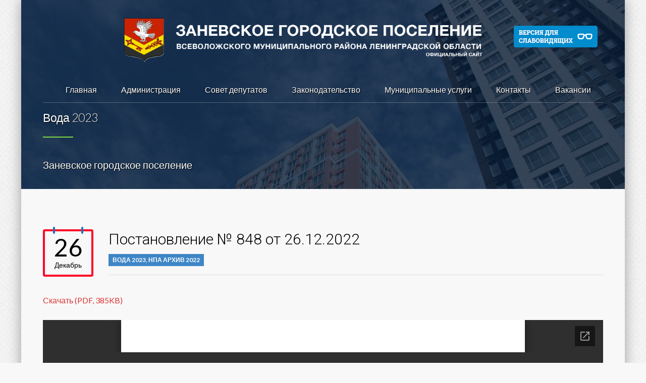

--- FILE ---
content_type: text/html; charset=utf-8
request_url: https://docs.google.com/viewer?url=https%3A%2F%2Fwww.zanevkaorg.ru%2Fwp-content%2Fuploads%2F2022%2F12%2F%E2%84%96-848-ot-26.12.2022-npa.pdf&hl=ru&embedded=true
body_size: 2390
content:
<!DOCTYPE html><html lang="ru" dir="ltr"><head><title>№-848-ot-26.12.2022-npa.pdf</title><link rel="stylesheet" type="text/css" href="//www.gstatic.com/_/apps-viewer/_/ss/k=apps-viewer.standalone.vzKgvMed-Gs.L.W.O/am=AAQD/d=0/rs=AC2dHMLD5zb8j62TiGE8IPE3mdAlhWuBGg" nonce="wIfPWTZnJO-YNYh2T1HiAg"/></head><body><div class="ndfHFb-c4YZDc ndfHFb-c4YZDc-AHmuwe-Hr88gd-OWB6Me dif24c vhoiae LgGVmb bvmRsc ndfHFb-c4YZDc-TSZdd ndfHFb-c4YZDc-TJEFFc ndfHFb-c4YZDc-vyDMJf-aZ2wEe ndfHFb-c4YZDc-i5oIFb ndfHFb-c4YZDc-uoC0bf ndfHFb-c4YZDc-e1YmVc" aria-label="Showing viewer."><div class="ndfHFb-c4YZDc-zTETae"></div><div class="ndfHFb-c4YZDc-JNEHMb"></div><div class="ndfHFb-c4YZDc-K9a4Re"><div class="ndfHFb-c4YZDc-E7ORLb-LgbsSe ndfHFb-c4YZDc-LgbsSe-OWB6Me" aria-label="Previous"><div class="ndfHFb-c4YZDc-DH6Rkf-AHe6Kc"><div class="ndfHFb-c4YZDc-Bz112c ndfHFb-c4YZDc-DH6Rkf-Bz112c"></div></div></div><div class="ndfHFb-c4YZDc-tJiF1e-LgbsSe ndfHFb-c4YZDc-LgbsSe-OWB6Me" aria-label="Next"><div class="ndfHFb-c4YZDc-DH6Rkf-AHe6Kc"><div class="ndfHFb-c4YZDc-Bz112c ndfHFb-c4YZDc-DH6Rkf-Bz112c"></div></div></div><div class="ndfHFb-c4YZDc-q77wGc"></div><div class="ndfHFb-c4YZDc-K9a4Re-nKQ6qf ndfHFb-c4YZDc-TvD9Pc-qnnXGd" role="main"><div class="ndfHFb-c4YZDc-EglORb-ge6pde ndfHFb-c4YZDc-K9a4Re-ge6pde-Ne3sFf" role="status" tabindex="-1" aria-label="Loading"><div class="ndfHFb-c4YZDc-EglORb-ge6pde-RJLb9c ndfHFb-c4YZDc-AHmuwe-wcotoc-zTETae"><div class="ndfHFb-aZ2wEe" dir="ltr"><div class="ndfHFb-vyDMJf-aZ2wEe auswjd"><div class="aZ2wEe-pbTTYe aZ2wEe-v3pZbf"><div class="aZ2wEe-LkdAo-e9ayKc aZ2wEe-LK5yu"><div class="aZ2wEe-LkdAo aZ2wEe-hj4D6d"></div></div><div class="aZ2wEe-pehrl-TpMipd"><div class="aZ2wEe-LkdAo aZ2wEe-hj4D6d"></div></div><div class="aZ2wEe-LkdAo-e9ayKc aZ2wEe-qwU8Me"><div class="aZ2wEe-LkdAo aZ2wEe-hj4D6d"></div></div></div><div class="aZ2wEe-pbTTYe aZ2wEe-oq6NAc"><div class="aZ2wEe-LkdAo-e9ayKc aZ2wEe-LK5yu"><div class="aZ2wEe-LkdAo aZ2wEe-hj4D6d"></div></div><div class="aZ2wEe-pehrl-TpMipd"><div class="aZ2wEe-LkdAo aZ2wEe-hj4D6d"></div></div><div class="aZ2wEe-LkdAo-e9ayKc aZ2wEe-qwU8Me"><div class="aZ2wEe-LkdAo aZ2wEe-hj4D6d"></div></div></div><div class="aZ2wEe-pbTTYe aZ2wEe-gS7Ybc"><div class="aZ2wEe-LkdAo-e9ayKc aZ2wEe-LK5yu"><div class="aZ2wEe-LkdAo aZ2wEe-hj4D6d"></div></div><div class="aZ2wEe-pehrl-TpMipd"><div class="aZ2wEe-LkdAo aZ2wEe-hj4D6d"></div></div><div class="aZ2wEe-LkdAo-e9ayKc aZ2wEe-qwU8Me"><div class="aZ2wEe-LkdAo aZ2wEe-hj4D6d"></div></div></div><div class="aZ2wEe-pbTTYe aZ2wEe-nllRtd"><div class="aZ2wEe-LkdAo-e9ayKc aZ2wEe-LK5yu"><div class="aZ2wEe-LkdAo aZ2wEe-hj4D6d"></div></div><div class="aZ2wEe-pehrl-TpMipd"><div class="aZ2wEe-LkdAo aZ2wEe-hj4D6d"></div></div><div class="aZ2wEe-LkdAo-e9ayKc aZ2wEe-qwU8Me"><div class="aZ2wEe-LkdAo aZ2wEe-hj4D6d"></div></div></div></div></div></div><span class="ndfHFb-c4YZDc-EglORb-ge6pde-fmcmS ndfHFb-c4YZDc-AHmuwe-wcotoc-zTETae" aria-hidden="true">Loading&hellip;</span></div><div class="ndfHFb-c4YZDc-ujibv-nUpftc"><img class="ndfHFb-c4YZDc-ujibv-JUCs7e" src="/viewerng/thumb?ds=[base64]&amp;ck=lantern&amp;dsmi=unknown&amp;authuser&amp;w=800&amp;webp=true&amp;p=proj"/></div></div></div></div><script nonce="tcSrVbRQilOE9f6IS_6Jiw">/*

 Copyright The Closure Library Authors.
 SPDX-License-Identifier: Apache-2.0
*/
function c(a,e,f){a._preloadFailed||a.complete&&a.naturalWidth===void 0?f():a.complete&&a.naturalWidth?e():(a.addEventListener("load",function(){e()},!1),a.addEventListener("error",function(){f()},!1))}
for(var d=function(a,e,f,k){function l(){b.style.display="none"}var g=document.body.getElementsByClassName(a)[0];if(k)var b=document.getElementById(k);else{if(!g)return;b=g.getElementsByClassName(f)[0];if(!b)return}b._preloadStartTime=Date.now();b.onerror=function(){this._preloadFailed=!0};c(b,function(){b.naturalWidth<800?l():(b._preloadEndTime||(b._preloadEndTime=Date.now()),e&&(g.getElementsByClassName(e)[0].style.display="none"))},l)},h=["_initStaticViewer"],m=this||self,n;h.length&&(n=h.shift());)h.length||
d===void 0?m=m[n]&&m[n]!==Object.prototype[n]?m[n]:m[n]={}:m[n]=d;
</script><script nonce="tcSrVbRQilOE9f6IS_6Jiw">_initStaticViewer('ndfHFb-c4YZDc-K9a4Re-nKQ6qf','ndfHFb-c4YZDc-EglORb-ge6pde','ndfHFb-c4YZDc-ujibv-JUCs7e')</script><script type="text/javascript" charset="UTF-8" src="//www.gstatic.com/_/apps-viewer/_/js/k=apps-viewer.standalone.ru.oxCfwus8oPs.O/am=AAQD/d=1/rs=AC2dHML-Dd1CdGARSdtDfyCAhTpL7mWFzA/m=main" nonce="tcSrVbRQilOE9f6IS_6Jiw"></script><script type="text/javascript" src="https://apis.google.com/js/client.js" nonce="tcSrVbRQilOE9f6IS_6Jiw"></script><script type="text/javascript" nonce="tcSrVbRQilOE9f6IS_6Jiw">_init([["0",null,null,null,null,2,null,null,null,null,0,[1],null,null,null,"https://drive.google.com",null,null,null,null,null,null,null,null,null,null,null,null,null,null,null,null,[["core-744-RC1","prod"],12,1,1],null,null,null,null,[null,null,null,null,"https://accounts.google.com/ServiceLogin?passive\u003d1209600\u0026continue\u003dhttps://docs.google.com/viewer?url%3Dhttps://www.zanevkaorg.ru/wp-content/uploads/2022/12/%25E2%2584%2596-848-ot-26.12.2022-npa.pdf%26hl%3Dru%26embedded%3Dtrue\u0026hl\u003dru\u0026followup\u003dhttps://docs.google.com/viewer?url%3Dhttps://www.zanevkaorg.ru/wp-content/uploads/2022/12/%25E2%2584%2596-848-ot-26.12.2022-npa.pdf%26hl%3Dru%26embedded%3Dtrue",null,null,null,0],null,null,null,null,null,null,null,null,null,null,null,null,null,null,null,0,null,null,null,null,null,null,null,null,null,null,null,null,null,null,null,null,null,null,null,null,null,null,null,null,null,null,null,null,null,null,null,null,null,null,null,null,null,null,null,null,null,null,null,null,null,null,null,null,null,null,null,null,null,null,null,null,null,null,null,null,null,null,null,null,null,null,null,null,null,null,null,null,null,null,null,null,null,null,null,null,null,null,null,null,null,null,null,null,1],[null,"№-848-ot-26.12.2022-npa.pdf","/viewerng/thumb?ds\[base64]\u0026ck\u003dlantern\u0026dsmi\u003dunknown\u0026authuser\u0026w\u003d800\u0026webp\u003dtrue\u0026p\u003dproj",null,null,null,null,null,null,"/viewerng/upload?ds\[base64]\u0026ck\u003dlantern\u0026dsmi\u003dunknown\u0026authuser\u0026p\u003dproj",null,"application/pdf",null,null,1,null,"/viewerng/viewer?url\u003dhttps://www.zanevkaorg.ru/wp-content/uploads/2022/12/%E2%84%96-848-ot-26.12.2022-npa.pdf\u0026hl\u003dru",null,"https://www.zanevkaorg.ru/wp-content/uploads/2022/12/№-848-ot-26.12.2022-npa.pdf",null,null,0,null,null,null,null,null,"/viewerng/standalone/refresh?url\u003dhttps://www.zanevkaorg.ru/wp-content/uploads/2022/12/%E2%84%96-848-ot-26.12.2022-npa.pdf\u0026hl\u003dru\u0026embedded\u003dtrue",[null,null,"meta?id\u003dACFrOgBaR53bJsNuEe5uV4BqX-5CKq4pI7Q4cO-xfO4ouzJ32tOmN8tJ78ZCPK6jz3AU-Espp3zHLkBvCPmpi6Vnb0YW8XFDSsAM5f8SoH--A-RdulA0ZjTXXUTDOiJbCZ-udlzg-NWToOGIywDP","img?id\u003dACFrOgBaR53bJsNuEe5uV4BqX-5CKq4pI7Q4cO-xfO4ouzJ32tOmN8tJ78ZCPK6jz3AU-Espp3zHLkBvCPmpi6Vnb0YW8XFDSsAM5f8SoH--A-RdulA0ZjTXXUTDOiJbCZ-udlzg-NWToOGIywDP","press?id\u003dACFrOgBaR53bJsNuEe5uV4BqX-5CKq4pI7Q4cO-xfO4ouzJ32tOmN8tJ78ZCPK6jz3AU-Espp3zHLkBvCPmpi6Vnb0YW8XFDSsAM5f8SoH--A-RdulA0ZjTXXUTDOiJbCZ-udlzg-NWToOGIywDP","status?id\u003dACFrOgBaR53bJsNuEe5uV4BqX-5CKq4pI7Q4cO-xfO4ouzJ32tOmN8tJ78ZCPK6jz3AU-Espp3zHLkBvCPmpi6Vnb0YW8XFDSsAM5f8SoH--A-RdulA0ZjTXXUTDOiJbCZ-udlzg-NWToOGIywDP","https://doc-08-bk-apps-viewer.googleusercontent.com/viewer/secure/pdf/3nb9bdfcv3e2h2k1cmql0ee9cvc5lole/v26q8mse7er3btn3ouo2u5acdu07a4ii/1768900275000/lantern/*/ACFrOgBaR53bJsNuEe5uV4BqX-5CKq4pI7Q4cO-xfO4ouzJ32tOmN8tJ78ZCPK6jz3AU-Espp3zHLkBvCPmpi6Vnb0YW8XFDSsAM5f8SoH--A-RdulA0ZjTXXUTDOiJbCZ-udlzg-NWToOGIywDP",null,"presspage?id\u003dACFrOgBaR53bJsNuEe5uV4BqX-5CKq4pI7Q4cO-xfO4ouzJ32tOmN8tJ78ZCPK6jz3AU-Espp3zHLkBvCPmpi6Vnb0YW8XFDSsAM5f8SoH--A-RdulA0ZjTXXUTDOiJbCZ-udlzg-NWToOGIywDP"],null,null,null,"pdf"],"","",2]);</script></body></html>

--- FILE ---
content_type: text/css
request_url: https://www.zanevkaorg.ru/wp-content/uploads/stm_uploads/skin-custom.css?ver=2.5
body_size: 52939
content:
@charset "UTF-8";body {position: relative; }.screen-reader-text {clip: rect(1px, 1px, 1px, 1px);position: absolute !important;height: 1px;width: 1px;overflow: hidden; }.screen-reader-text:focus {background-color: #f1f1f1;border-radius: 3px;box-shadow: 0 0 2px 2px rgba(0, 0, 0, 0.6);clip: auto !important;color: #21759b;display: block;font-size: 0.875rem;font-weight: bold;height: auto;left: 5px;line-height: normal;padding: 15px 23px 14px;text-decoration: none;top: 5px;width: auto;z-index: 100000; }p img {max-width: 100%;height: auto; }.post-password-form label {margin-bottom: 0; }*:focus {outline: none !important; }html {min-height: 100%;height: 100%; }body {background: #f8f8f8;font-family: "Lato", sans-serif;font-size: 16px;line-height: 20px;-webkit-font-smoothing: antialiased;font-smoothing: antialiased;overflow-x: hidden; }h1,.h1 {margin: 0 0 33px 0;font-size: 42px;font-weight: 300;color: #000000; }h2,.h2 {margin: 0 0 34px 0;font-size: 36px;font-weight: 300;color: #000000; }h3,.h3 {margin: 0 0 35px 0;font-size: 30px;font-weight: 300;color: #000000; }h4,.h4 {margin: 0 0 36px 0;font-size: 18px !important;font-weight: 300;color: #000000; }h5,.h5 {margin: 0 0 27px 0;font-size: 18px;font-weight: 400;color: #000000; }h6,.h6 {margin: 0 0 28px 0;font-size: 14px;font-weight: 400;color: #000000;text-transform: uppercase; }p {margin-bottom: 30px;line-height: 20px;color: #595959; }p:last-child {margin-bottom: 0; }a {color: #dd3535; }a:hover, a:focus {color: #dd3535; }dl {margin: 0 20px; }dl dd {margin-bottom: 20px; }pre {border-radius: 0;border: none;background: #eee;padding: 25px;margin-bottom: 30px; }blockquote {padding: 20px 50px 20px;border-left: 4px solid #1e73be;font-size: 16px; }blockquote cite {display: block;margin-top: 31px;font-style: normal;font-size: 15px; }.stm-bg_color_green {background-color: #1e73be !important; }.stm-background_color_green {background-color: #1e73be !important; }.stm-border_color_green {border-color: #1e73be !important; }.stm-font_color_green {color: #81d742 !important; }.stm-border-bottom_color_green {border-bottom-color: #1e73be !important; }.stm-bg_color_blue {background-color: #dd3535 !important; }.stm-background_color_blue {background-color: #dd3535 !important; }.stm-border_color_blue {border-color: #dd3535 !important; }.stm-font_color_blue {color: #dd3535 !important; }.stm-icon_color_blue {color: #dd3535 !important; }.stm-border-bottom_color_blue {border-bottom-color: #dd3535 !important; }.stm-bg_color_dark-blue {background-color: #000000 !important; }.stm-background_color_dark-blue {background-color: #000000 !important; }.stm-font_color_dark-blue {color: #000000 !important; }.stm-border_color_dark-blue {border-color: #000000 !important; }.stm-font_color_gray {color: #808080; }.stm-font_color_dark-gray {color: #595959; }.alignnone {margin: 5px 20px 20px 0; }.aligncenter,div.aligncenter {display: block;margin: 5px auto 5px auto; }.alignright {float: right;margin: 5px 0 20px 20px; }.alignleft {float: left;margin: 5px 20px 20px 0; }a img.alignright {float: right;margin: 5px 0 20px 20px; }a img.alignnone {margin: 5px 20px 20px 0; }a img.alignleft {float: left;margin: 5px 20px 20px 0; }a img.aligncenter {display: block;margin-left: auto;margin-right: auto; }#wrapper {overflow: hidden;margin: 0 auto;position: relative; }.header-holder {position: absolute;width: 100%;z-index: 99; }.header-holder_view-style_2 {background-image: -webkit-linear-gradient(bottom, transparent 0%, rgba(30,115,190,0.25) 100%);background-image: linear-gradient(to top, transparent 0%, rgba(30,115,190,0.25) 100%); }.header-holder_view-style_4 {background-image: -webkit-linear-gradient(bottom, transparent 0%, rgba(30,115,190,0.5) 100%);background-image: linear-gradient(to top, transparent 0%, rgba(30,115,190,0.5) 100%); }.header.affix {width: 100%;top: 0;background-color: #fff;border-bottom: 1px solid rgba(0, 0, 0, 0.3);box-shadow: 0px 5px 20px 0px rgba(0, 0, 0, 0.3); }.header_view-style_3.affix,.header_view-style_4.affix {background: rgba(30,115,190,0.75); }.header_view-style_3.affix .header__content,.header_view-style_4.affix .header__content {background: transparent !important; }.header_view-style_3.affix .header__content:before,.header_view-style_4.affix .header__content:before {display: none; }.logo {height: 100px;line-height: 100px;float: left; }.logo img {display: inline-block;max-width: 100%;height: auto; }.logo_type_text .logo__inner {display: inline-block;line-height: 1;vertical-align: middle; }.logo_type_text .logo__title {font-size: 24px;font-weight: 700;line-height: 1; }.logo_type_text .logo__description {font-size: 14px;line-height: 1; }.header .logo {max-width: 25%; }.stm-nav__menu {list-style: none;padding-left: 0;margin-bottom: 0;font-size: 0; }.stm-nav__menu > li {display: inline-block;padding: 0 15px;margin: 0;font-size: 13px; }.stm-nav__menu > li:not(:last-child) {margin-bottom: 0; }.stm-nav__menu > li:before {content: none; }.stm-nav__menu > li > a:focus, .stm-nav__menu > li > a:hover {text-decoration: none; }.stm-nav_type_header {position: relative;float: right;z-index: 99; }.stm-nav__menu_type_header {margin-right: -24px; }.stm-nav__menu_type_header > .menu-item {position: relative;padding: 0;margin: 0 24px;font-size: 16px;z-index: 9; }.stm-nav__menu_type_header > .menu-item > a {position: relative;display: block;height: 100px;line-height: 100px;white-space: nowrap;color: #000000; }.stm-nav__menu_type_header > .menu-item > a:after {content: "";position: absolute;left: 0;bottom: 0;height: 0;width: 100%;border-bottom: 3px solid #1e73be;visibility: hidden;opacity: 0;-webkit-transition: all 0.3s ease;transition: all 0.3s ease; }.stm-nav__menu_type_header > .menu-item:hover > a:after, .stm-nav__menu_type_header > .menu-item.current-menu-parent > a:after, .stm-nav__menu_type_header > .menu-item.current-menu-item > a:after {visibility: visible;opacity: 1; }.stm-nav__menu_type_header > .menu-item .sub-menu {position: absolute;left: 0;background: #dd3535;min-width: 150px;padding-left: 0;list-style: none;margin-bottom: 0;visibility: hidden;opacity: 0;z-index: 1;-webkit-transition: all 0.3s ease;transition: all 0.3s ease; }.stm-nav__menu_type_header > .menu-item .sub-menu > .menu-item {position: relative; }.stm-nav__menu_type_header > .menu-item .sub-menu > .menu-item > a {position: relative;display: block;white-space: nowrap;padding: 9px 30px;line-height: 24px;color: #fff;overflow: hidden;-webkit-transition: all 0.3s ease;transition: all 0.3s ease; }.stm-nav__menu_type_header > .menu-item .sub-menu > .menu-item > a:before {content: '\e90e';font-family: 'stm-icon' !important;speak: none;font-style: normal;font-weight: normal;font-variant: normal;text-transform: none;line-height: 1;-webkit-font-smoothing: antialiased;-moz-osx-font-smoothing: grayscale;position: absolute;left: 10px;top: 16.5px;font-size: 10px;color: #fff;visibility: hidden;opacity: 0;-webkit-transition: all 0.3s ease;transition: all 0.3s ease;z-index: 1; }.stm-nav__menu_type_header > .menu-item .sub-menu > .menu-item > a:focus {text-decoration: none; }.stm-nav__menu_type_header > .menu-item .sub-menu > .menu-item > .sub-menu {left: 100%;top: 0; }.stm-nav__menu_type_header > .menu-item .sub-menu > .menu-item > .sub-menu > .menu-item > a {background: #000000; }.stm-nav__menu_type_header > .menu-item .sub-menu > .menu-item > .sub-menu > .menu-item.current-menu-item:after {background: rgba(30,115,190,0.1); }.stm-nav__menu_type_header > .menu-item .sub-menu > .menu-item > .sub-menu > .menu-item:hover a {background: #1e73be; }.stm-nav__menu_type_header > .menu-item .sub-menu > .menu-item.current-menu-item:hover > a,.stm-nav__menu_type_header > .menu-item .sub-menu > .menu-item.current-menu-item > a {cursor: default;background: rgba(30,115,190,0.1); }.stm-nav__menu_type_header > .menu-item .sub-menu > .menu-item.current-menu-item:hover > a:before,.stm-nav__menu_type_header > .menu-item .sub-menu > .menu-item.current-menu-item > a:before {visibility: visible;opacity: 1; }.stm-nav__menu_type_header > .menu-item .sub-menu > .menu-item:hover > a {text-decoration: none;background: #1e73be; }.stm-nav__menu_type_header > .menu-item .sub-menu > .menu-item:hover > a:before {visibility: visible;opacity: 1; }.stm-nav__menu_type_header > .menu-item .sub-menu > .menu-item:hover > .sub-menu {visibility: visible;opacity: 1; }.stm-nav__menu_type_header > .menu-item .sub-menu.sub-menu_show_to-left {left: auto;right: 100%; }.stm-nav__menu_type_header > .menu-item .sub-menu.sub-menu_show_to-left > .menu-item > .sub-menu.sub-menu_show_to-left {left: auto;right: 100%; }.stm-nav__menu_type_header > .menu-item .sub-menu > .menu-item > .sub-menu.sub-menu_show_to-left {left: auto;right: 100%; }.stm-nav__menu_type_header > .menu-item:last-child > .sub-menu {left: auto;right: 0; }.stm-nav__menu_type_header > .menu-item:hover > .sub-menu {visibility: visible;opacity: 1; }.header_view-style_1 {background: #fff; }.header_view-style_1 .logo_type_text .logo__title {color: #000000; }.header_view-style_1 .logo_type_text .logo__description {color: #808080; }.header_view-style_1 .stm-nav__menu_type_header > .menu-item > a {color: #000000; }.header_view-style_1 .stm-nav__menu_type_header > .menu-item > a:after {border-bottom: 3px solid #1e73be; }.header_view-style_1 .stm-nav__menu_type_header > .menu-item .sub-menu {background: #dd3535; }.header_view-style_1 .stm-nav__menu_type_header > .menu-item .sub-menu > .menu-item > a {color: #fff; }.header_view-style_1 .stm-nav__menu_type_header > .menu-item .sub-menu > .menu-item > a:before {color: #fff; }.header_view-style_1 .stm-nav__menu_type_header > .menu-item .sub-menu > .menu-item > a:focus {text-decoration: none; }.header_view-style_1 .stm-nav__menu_type_header > .menu-item .sub-menu > .menu-item > .sub-menu > .menu-item > a {background: #000000; }.header_view-style_1 .stm-nav__menu_type_header > .menu-item .sub-menu > .menu-item > .sub-menu > .menu-item.current-menu-item:after {background: rgba(30,115,190,0.1); }.header_view-style_1 .stm-nav__menu_type_header > .menu-item .sub-menu > .menu-item > .sub-menu > .menu-item:hover a {background: #1e73be; }.header_view-style_1 .stm-nav__menu_type_header > .menu-item .sub-menu > .menu-item.current-menu-item:hover > a,.header_view-style_1 .stm-nav__menu_type_header > .menu-item .sub-menu > .menu-item.current-menu-item > a {background: rgba(30,115,190,0.1); }.header_view-style_1 .stm-nav__menu_type_header > .menu-item .sub-menu > .menu-item:hover > a {background: #1e73be; }.header_view-style_2 .header__content {background: #fff;padding: 0 40px; }.header_view-style_2 .header__content:after {content: '';display: table;clear: both; }.header_view-style_2 .logo_type_text .logo__title {color: #000000; }.header_view-style_2 .logo_type_text .logo__description {color: #808080; }.header_view-style_2 .stm-nav__menu_type_header > .menu-item > a {color: #000000; }.header_view-style_2 .stm-nav__menu_type_header > .menu-item > a:after {border-bottom: 3px solid #1e73be; }.header_view-style_2 .stm-nav__menu_type_header > .menu-item .sub-menu {background: #dd3535; }.header_view-style_2 .stm-nav__menu_type_header > .menu-item .sub-menu > .menu-item > a {color: #fff; }.header_view-style_2 .stm-nav__menu_type_header > .menu-item .sub-menu > .menu-item > a:before {color: #fff; }.header_view-style_2 .stm-nav__menu_type_header > .menu-item .sub-menu > .menu-item > a:focus {text-decoration: none; }.header_view-style_2 .stm-nav__menu_type_header > .menu-item .sub-menu > .menu-item > .sub-menu > .menu-item > a {background: #000000; }.header_view-style_2 .stm-nav__menu_type_header > .menu-item .sub-menu > .menu-item > .sub-menu > .menu-item.current-menu-item:after {background: rgba(30,115,190,0.1); }.header_view-style_2 .stm-nav__menu_type_header > .menu-item .sub-menu > .menu-item > .sub-menu > .menu-item:hover a {background: #1e73be; }.header_view-style_2 .stm-nav__menu_type_header > .menu-item .sub-menu > .menu-item.current-menu-item:hover > a,.header_view-style_2 .stm-nav__menu_type_header > .menu-item .sub-menu > .menu-item.current-menu-item > a {background: rgba(30,115,190,0.1); }.header_view-style_2 .stm-nav__menu_type_header > .menu-item .sub-menu > .menu-item:hover > a {background: #1e73be; }.header_view-style_3 .header__content {position: relative; }.header_view-style_3 .header__content:after {content: '';display: table;clear: both; }.header_view-style_3 .header__content:before {content: "";position: absolute;width: 100%;left: 0;bottom: 1.5px;border-bottom: 1px solid rgba(255, 255, 255, 0.25); }.header_view-style_3 .logo_type_text .logo__title {color: #fff; }.header_view-style_3 .logo_type_text .logo__description {color: #fff; }.header_view-style_3 .stm-nav__menu_type_header > .menu-item > a {color: #fff; }.header_view-style_3 .stm-nav__menu_type_header > .menu-item > a:after {border-bottom: 3px solid #1e73be; }.header_view-style_3 .stm-nav__menu_type_header > .menu-item .sub-menu {background: #dd3535; }.header_view-style_3 .stm-nav__menu_type_header > .menu-item .sub-menu > .menu-item > a {color: #fff; }.header_view-style_3 .stm-nav__menu_type_header > .menu-item .sub-menu > .menu-item > a:before {color: #fff; }.header_view-style_3 .stm-nav__menu_type_header > .menu-item .sub-menu > .menu-item > a:focus {text-decoration: none; }.header_view-style_3 .stm-nav__menu_type_header > .menu-item .sub-menu > .menu-item > .sub-menu > .menu-item > a {background: #000000; }.header_view-style_3 .stm-nav__menu_type_header > .menu-item .sub-menu > .menu-item > .sub-menu > .menu-item.current-menu-item:after {background: rgba(30,115,190,0.1); }.header_view-style_3 .stm-nav__menu_type_header > .menu-item .sub-menu > .menu-item > .sub-menu > .menu-item:hover a {background: #1e73be; }.header_view-style_3 .stm-nav__menu_type_header > .menu-item .sub-menu > .menu-item.current-menu-item:hover > a,.header_view-style_3 .stm-nav__menu_type_header > .menu-item .sub-menu > .menu-item.current-menu-item > a {background: rgba(30,115,190,0.1); }.header_view-style_3 .stm-nav__menu_type_header > .menu-item .sub-menu > .menu-item:hover > a {background: #1e73be; }.header_view-style_4 .header__content {background: rgba(30,115,190,0.75);padding: 0 40px; }.header_view-style_4 .header__content:after {content: '';display: table;clear: both; }.header_view-style_4 .logo_type_text .logo__description,.header_view-style_4 .logo_type_text .logo__title {color: #fff; }.header_view-style_4 .stm-nav__menu_type_header > .menu-item > a {color: #fff; }.header_view-style_4 .stm-nav__menu_type_header > .menu-item > a:after {border-bottom: 3px solid #1e73be; }.header_view-style_4 .stm-nav__menu_type_header > .menu-item .sub-menu {background: #dd3535; }.header_view-style_4 .stm-nav__menu_type_header > .menu-item .sub-menu > .menu-item > a {color: #fff; }.header_view-style_4 .stm-nav__menu_type_header > .menu-item .sub-menu > .menu-item > a:before {color: #fff; }.header_view-style_4 .stm-nav__menu_type_header > .menu-item .sub-menu > .menu-item > a:focus {text-decoration: none; }.header_view-style_4 .stm-nav__menu_type_header > .menu-item .sub-menu > .menu-item > .sub-menu > .menu-item > a {background: #000000; }.header_view-style_4 .stm-nav__menu_type_header > .menu-item .sub-menu > .menu-item > .sub-menu > .menu-item.current-menu-item:after {background: rgba(30,115,190,0.1); }.header_view-style_4 .stm-nav__menu_type_header > .menu-item .sub-menu > .menu-item > .sub-menu > .menu-item:hover a {background: #1e73be; }.header_view-style_4 .stm-nav__menu_type_header > .menu-item .sub-menu > .menu-item.current-menu-item:hover > a,.header_view-style_4 .stm-nav__menu_type_header > .menu-item .sub-menu > .menu-item.current-menu-item > a {background: rgba(30,115,190,0.1); }.header_view-style_4 .stm-nav__menu_type_header > .menu-item .sub-menu > .menu-item:hover > a {background: #1e73be; }.header-mobile {display: none;background: #fff; }.header-mobile .logo {padding: 15px 0;line-height: 1;height: auto;vertical-align: middle; }.header-mobile .logo_type_text .logo__title {color: #000000; }.header-mobile .logo_type_text .logo__description {color: #808080; }.header-mobile .header-mobile__logo {position: relative;padding: 0 80px 0 20px; }.header-mobile .header-mobile__logo:after {content: '';display: table;clear: both; }.header-mobile .stm-nav_type_mobile-header {display: none; }.header-mobile .header-mobile__nav-control {height: 100%;width: 75px;position: absolute;top: 0;right: 0;cursor: pointer; }.header-mobile .header-mobile__control-line {position: absolute;top: 50%;left: 30px;right: 30px;height: 2px;width: 20px;background: #000000;-webkit-transform: translateY(-50%);transform: translateY(-50%); }.header-mobile .header-mobile__control-line:after, .header-mobile .header-mobile__control-line:before {content: "";position: absolute;left: 0;width: 20px;height: 2px;background: #000000; }.header-mobile .header-mobile__control-line:before {top: -7px;-webkit-transition: top .3s .3s, -webkit-transform .3s 0s;transition: top .3s .3s, -webkit-transform .3s 0s;transition: top .3s .3s, transform .3s 0s;transition: top .3s .3s, transform .3s 0s, -webkit-transform .3s 0s; }.header-mobile .header-mobile__control-line:after {bottom: -7px;-webkit-transition: bottom .3s .3s, -webkit-transform .3s 0s;transition: bottom .3s .3s, -webkit-transform .3s 0s;transition: bottom .3s .3s, transform .3s 0s;transition: bottom .3s .3s, transform .3s 0s, -webkit-transform .3s 0s; }.header-mobile .header-mobile__nav-control.active .header-mobile__control-line {background: 0 0; }.header-mobile .header-mobile__nav-control.active .header-mobile__control-line:before {top: 0;-webkit-transform: rotate(45deg);transform: rotate(45deg);-webkit-transition: top .3s 0s, -webkit-transform .3s .3s;transition: top .3s 0s, -webkit-transform .3s .3s;transition: top .3s 0s, transform .3s .3s;transition: top .3s 0s, transform .3s .3s, -webkit-transform .3s .3s; }.header-mobile .header-mobile__nav-control.active .header-mobile__control-line:after {bottom: 0;-webkit-transform: rotate(-45deg);transform: rotate(-45deg);-webkit-transition: bottom .3s 0s, -webkit-transform .3s .3s;transition: bottom .3s 0s, -webkit-transform .3s .3s;transition: bottom .3s 0s, transform .3s .3s;transition: bottom .3s 0s, transform .3s .3s, -webkit-transform .3s .3s; }.stm-nav__menu_type_mobile-header li {display: block;padding: 0;text-align: center; }.stm-nav__menu_type_mobile-header li a {display: block;line-height: 1; }.stm-nav__menu_type_mobile-header li a:hover,.stm-nav__menu_type_mobile-header li a:focus {text-decoration: none; }.stm-nav__menu_type_mobile-header li ul {margin: 0;padding-left: 0;list-style: none; }.stm-nav__menu_type_mobile-header > li {border-top: 1px solid #bfbfbf; }.stm-nav__menu_type_mobile-header > li > ul {display: none;position: relative;list-style: none;box-shadow: 0 -4px 0 #1e73be; }.stm-nav__menu_type_mobile-header > li > a {padding: 17px 15px;background: #fff;font-size: 16px;color: #000000; }.stm-nav__menu_type_mobile-header > li ul {position: relative;display: none;background: #dd3535;box-shadow: 0 -4px 0 #1e73be; }.stm-nav__menu_type_mobile-header > li ul li:not(:first-child) {border-top: 1px solid rgba(255, 255, 255, 0.25); }.stm-nav__menu_type_mobile-header > li ul li a {padding: 18.5px 15px;font-size: 13px;line-height: 1;color: #fff; }.stm-nav__menu_type_mobile-header > li > ul > li > ul {background: #000000; }.stm-nav__menu_type_mobile-header > li > ul > li > ul > li:not(:first-child) {border-top: 1px solid rgba(255, 255, 255, 0.25); }.stm-nav__menu_type_mobile-header > li > ul > li > ul > li a {background: #000000; }.sidebar_type_blog .widget {margin-bottom: 30px; }.content {min-height: 520px;padding-top: 80px;padding-bottom: 100px; }.single-stm_course .content,.single-stm_teacher .content {padding: 0; }.content_type_vc {padding: 0; }.vc_row[data-vc-full-width] {overflow: visible !important; }.vc_row[data-vc-full-width].vc_parallax {overflow: hidden !important; }.site-layout_boxed {-webkit-transition: background 0.3s ease;transition: background 0.3s ease; }.site-layout_boxed.site-bg_image {background-attachment: fixed;background-size: cover;background-repeat: no-repeat; }.site-layout_boxed #wrapper {max-width: 1196px;background-color: #f8f8f8;box-shadow: 0 0 25px rgba(0, 0, 0, 0.35); }body.site-bg_img_1 {background-image: url("../img/background/bg_img_1.jpg"); }body.site-bg_img_2 {background-image: url("../../img/background/bg_img_2.jpg"); }body.site-bg_pattern_1 {background-image: url("../../img/background/bg_pattern_1.jpg"); }body.site-bg_pattern_2 {background-image: url("../../img/background/bg_pattern_2.jpg"); }body.site-bg_pattern_3 {background-image: url("../../img/background/bg_pattern_3.jpg"); }.footer {padding-bottom: 29px; }.footer .copyright {text-align: center;font-size: 13px;color: #808080; }.footer .copyright a {color: #fff;text-decoration: none; }.footer_type_default {background: #000000; }.footer_compact {padding-top: 29px; }.widget-area_type_footer {border-bottom: 1px solid rgba(255, 255, 255, 0.25);margin-bottom: 27px;padding-top: 46px;padding-bottom: 46px; }ul.stm-list-1,ul.stm-list-1-white,ul.stm-list-1-blue,ul.stm-list-2,ul.stm-list-2-white,ul.stm-list-2-blue,ul.stm-list-1-sm,ul.stm-list-2-sm {padding-left: 0;margin-bottom: 0;list-style: none; }ul.stm-list-1 li,ul.stm-list-1-white li,ul.stm-list-1-blue li,ul.stm-list-2 li,ul.stm-list-2-white li,ul.stm-list-2-blue li,ul.stm-list-1-sm li,ul.stm-list-2-sm li {position: relative;padding-left: 25px;line-height: 24px; }ul.stm-list-1 li:not(:last-child),ul.stm-list-1-white li:not(:last-child),ul.stm-list-1-blue li:not(:last-child),ul.stm-list-2 li:not(:last-child),ul.stm-list-2-white li:not(:last-child),ul.stm-list-2-blue li:not(:last-child),ul.stm-list-1-sm li:not(:last-child),ul.stm-list-2-sm li:not(:last-child) {margin-bottom: 14px; }ul.stm-list-1 li:before,ul.stm-list-1-white li:before,ul.stm-list-1-blue li:before,ul.stm-list-2 li:before,ul.stm-list-2-white li:before,ul.stm-list-2-blue li:before,ul.stm-list-1-sm li:before,ul.stm-list-2-sm li:before {position: absolute; }ul.stm-list-1 li > ul,ul.stm-list-1-white li > ul,ul.stm-list-1-blue li > ul,ul.stm-list-2 li > ul,ul.stm-list-2-white li > ul,ul.stm-list-2-blue li > ul,ul.stm-list-1-sm li > ul,ul.stm-list-2-sm li > ul {padding-top: 14px;margin-bottom: 0; }ul.stm-list-1 li > ul > li,ul.stm-list-1-white li > ul > li,ul.stm-list-1-blue li > ul > li,ul.stm-list-2 li > ul > li,ul.stm-list-2-white li > ul > li,ul.stm-list-2-blue li > ul > li,ul.stm-list-1-sm li > ul > li,ul.stm-list-2-sm li > ul > li {padding-left: 20px;line-height: 24px; }ul.stm-list-1 li > ul > li:before,ul.stm-list-1-white li > ul > li:before,ul.stm-list-1-blue li > ul > li:before,ul.stm-list-2 li > ul > li:before,ul.stm-list-2-white li > ul > li:before,ul.stm-list-2-blue li > ul > li:before,ul.stm-list-1-sm li > ul > li:before,ul.stm-list-2-sm li > ul > li:before {position: absolute; }ul.stm-list-1 li > ul > li:not(:last-child),ul.stm-list-1-white li > ul > li:not(:last-child),ul.stm-list-1-blue li > ul > li:not(:last-child),ul.stm-list-2 li > ul > li:not(:last-child),ul.stm-list-2-white li > ul > li:not(:last-child),ul.stm-list-2-blue li > ul > li:not(:last-child),ul.stm-list-1-sm li > ul > li:not(:last-child),ul.stm-list-2-sm li > ul > li:not(:last-child) {margin-bottom: 12px; }ul.stm-list-1 li > ul > li ul,ul.stm-list-1-white li > ul > li ul,ul.stm-list-1-blue li > ul > li ul,ul.stm-list-2 li > ul > li ul,ul.stm-list-2-white li > ul > li ul,ul.stm-list-2-blue li > ul > li ul,ul.stm-list-1-sm li > ul > li ul,ul.stm-list-2-sm li > ul > li ul {margin-bottom: 0;padding-top: 14px; }ul.stm-list-1 li > ul > li ul li:before,ul.stm-list-1-white li > ul > li ul li:before,ul.stm-list-1-blue li > ul > li ul li:before,ul.stm-list-2 li > ul > li ul li:before,ul.stm-list-2-white li > ul > li ul li:before,ul.stm-list-2-blue li > ul > li ul li:before,ul.stm-list-1-sm li > ul > li ul li:before,ul.stm-list-2-sm li > ul > li ul li:before {position: absolute; }ul.stm-list-1 li,ul.stm-list-1-sm li,ul.stm-list-1-white li,ul.stm-list-1-blue li {color: #595959; }ul.stm-list-1 li:before,ul.stm-list-1-sm li:before,ul.stm-list-1-white li:before,ul.stm-list-1-blue li:before {content: '\e90f';font-family: 'stm-icon' !important;speak: none;font-style: normal;font-weight: normal;font-variant: normal;text-transform: none;line-height: 1;-webkit-font-smoothing: antialiased;-moz-osx-font-smoothing: grayscale;top: 9px;left: 0;font-size: 6px;color: #1e73be; }ul.stm-list-1 li > ul > li,ul.stm-list-1-sm li > ul > li,ul.stm-list-1-white li > ul > li,ul.stm-list-1-blue li > ul > li {color: #595959; }ul.stm-list-1 li > ul > li:before,ul.stm-list-1-sm li > ul > li:before,ul.stm-list-1-white li > ul > li:before,ul.stm-list-1-blue li > ul > li:before {content: "\f111";font: normal normal normal 14px/1 FontAwesome;font-size: inherit;text-rendering: auto;-webkit-font-smoothing: antialiased;-moz-osx-font-smoothing: grayscale;top: 10px;left: 0;font-size: 5px;color: #1e73be; }ul.stm-list-1 li > ul > li ul li:before,ul.stm-list-1-sm li > ul > li ul li:before,ul.stm-list-1-white li > ul > li ul li:before,ul.stm-list-1-blue li > ul > li ul li:before {content: "\e92d";font-family: 'stm-icon' !important;speak: none;font-style: normal;font-weight: normal;font-variant: normal;text-transform: none;line-height: 1;-webkit-font-smoothing: antialiased;-moz-osx-font-smoothing: grayscale;top: 10px;left: 0;font-size: 4px;color: #1e73be; }ul.stm-list-2 li,ul.stm-list-2-sm li,ul.stm-list-2-white li,ul.stm-list-2-blue li {color: #595959; }ul.stm-list-2 li:before,ul.stm-list-2-sm li:before,ul.stm-list-2-white li:before,ul.stm-list-2-blue li:before {content: "\f111";font: normal normal normal 14px/1 FontAwesome;font-size: inherit;text-rendering: auto;-webkit-font-smoothing: antialiased;-moz-osx-font-smoothing: grayscale;top: 9px;left: 0;font-size: 5px;color: #1e73be; }ul.stm-list-1-white li,ul.stm-list-2-white li {color: #fff; }ul.stm-list-1-white li:before,ul.stm-list-2-white li:before {color: #fff; }ul.stm-list-1-white li a:hover,ul.stm-list-2-white li a:hover {text-decoration: underline;color: #fff; }ul.stm-list-1-white li > ul > li,ul.stm-list-2-white li > ul > li {color: #fff; }ul.stm-list-1-white li > ul > li:before,ul.stm-list-2-white li > ul > li:before {color: #fff; }ul.stm-list-1-white li > ul > li ul li:before,ul.stm-list-2-white li > ul > li ul li:before {color: #fff; }ul.stm-list-1-blue li,ul.stm-list-2-blue li {color: #595959; }ul.stm-list-1-blue li:before,ul.stm-list-2-blue li:before {color: #dd3535; }ul.stm-list-1-blue li > ul > li,ul.stm-list-2-blue li > ul > li {color: #595959; }ul.stm-list-1-blue li > ul > li:before,ul.stm-list-2-blue li > ul > li:before {color: #dd3535; }ul.stm-list-1-blue li > ul > li ul li,ul.stm-list-2-blue li > ul > li ul li {color: #595959; }ul.stm-list-1-blue li > ul > li ul li:before,ul.stm-list-2-blue li > ul > li ul li:before {color: #dd3535; }ol.stm-list-4,ol.stm-list-4-blue,ol.stm-list-4-white,ol.stm-list-3-blue,ol.stm-list-3-white,ol.stm-list-3 {margin-bottom: 0;padding-left: 0;list-style: none;counter-reset: li-counter; }ol.stm-list-4 li,ol.stm-list-4-blue li,ol.stm-list-4-white li,ol.stm-list-3-blue li,ol.stm-list-3-white li,ol.stm-list-3 li {position: relative;padding-left: 30px;line-height: 24px; }ol.stm-list-4 li:not(:last-child),ol.stm-list-4-blue li:not(:last-child),ol.stm-list-4-white li:not(:last-child),ol.stm-list-3-blue li:not(:last-child),ol.stm-list-3-white li:not(:last-child),ol.stm-list-3 li:not(:last-child) {margin-bottom: 12px; }ol.stm-list-4 li:before,ol.stm-list-4-blue li:before,ol.stm-list-4-white li:before,ol.stm-list-3-blue li:before,ol.stm-list-3-white li:before,ol.stm-list-3 li:before {content: counter(li-counter) ".";counter-increment: li-counter;position: absolute;top: 0;left: 0; }ol.stm-list-4 li ol,ol.stm-list-4-blue li ol,ol.stm-list-4-white li ol,ol.stm-list-3-blue li ol,ol.stm-list-3-white li ol,ol.stm-list-3 li ol {margin-bottom: 0;padding-top: 12px; }ol.stm-list-3 li {color: #595959; }ol.stm-list-3 li:before {color: #1e73be; }ol.stm-list-4-white li,ol.stm-list-4-blue li,ol.stm-list-4 li {color: #595959; }ol.stm-list-4-white li:before,ol.stm-list-4-blue li:before,ol.stm-list-4 li:before {color: #1e73be;font-weight: 700; }ol.stm-list-4-white li,ol.stm-list-3-white li {color: #fff; }ol.stm-list-4-white li:before,ol.stm-list-3-white li:before {color: #fff; }ol.stm-list-4-blue li,ol.stm-list-3-blue li {color: #595959; }ol.stm-list-4-blue li:before,ol.stm-list-3-blue li:before {color: #dd3535; }ul.stm-list-5 {list-style: none;padding-left: 0;margin-bottom: 0; }ul.stm-list-5 li {color: #595959;font-size: 14px;line-height: 24px; }ul.stm-list-5 li:not(:last-child) {margin-bottom: 13px; }.list_inline {padding-left: 0;margin-bottom: 0;list-style: none; }.list_inline .list__item {display: inline-block; }.list_unstyle {list-style: none;padding-left: 0;margin-bottom: 0; }.wp-caption {background: #fff;border: 1px solid #f0f0f0;max-width: 96%;padding: 3px 3px 1px 3px;text-align: center; }.wp-caption.alignnone {margin: 5px 20px 20px 0; }.wp-caption.alignleft {margin: 5px 20px 20px 0; }.wp-caption.alignright {margin: 5px 0 20px 20px; }.wp-caption img {border: 0 none;height: auto;margin: 0;max-width: 98.5%;padding: 0;width: auto; }.wp-caption .wp-caption-text,.wp-caption p.wp-caption-text {font-size: 13px;line-height: 17px;margin: 0;padding: 10px 4px; }.list_social-networks {margin: 0 -4px;font-size: 0; }.list_social-networks .list__item {padding: 0 4px;font-size: 16px; }.list_social-networks .list__item-link {display: block;border-radius: 50%;width: 32px;height: 32px;line-height: 32px;color: #fff;text-align: center;opacity: .7;-webkit-transition: all 0.3s ease;transition: all 0.3s ease; }.list_social-networks .list__item-link:hover {opacity: 1; }.list_social-networks .list__item-link_facebook {background: #3a5897; }.list_social-networks .list__item-link_twitter {background: #00aced; }.list_social-networks .list__item-link_instagram {background: #ac907a; }.list_social-networks .list__item-link_google-plus {background: #db4437; }.list_social-networks .list__item-link_vimeo {background: #44bbff; }.list_social-networks .list__item-link_linkedin {background: #0077b5; }.list_social-networks .list__item-link_soundcloud {background: #ff3a00; }.list_social-networks .list__item-link_youtube {background: #bb0000; }.list_social-networks_simple {margin: 0 -4px;font-size: 0; }.list_social-networks_simple .list__item {padding: 9px 4px;font-size: 16px; }.list_social-networks_simple .list__item-link {display: block;border-radius: 50%;width: 32px;height: 32px;line-height: 32px;color: #fff;text-align: center;-webkit-transition: all 0.3s ease;transition: all 0.3s ease; }.list_social-networks_simple .list__item-link:hover {opacity: 1; }.owl-controls .owl-dots {text-align: center; }.owl-controls .owl-dots .owl-dot {display: inline-block;margin: 0 11px; }.owl-controls .owl-dots .owl-dot span {display: block;width: 8px;height: 8px;background: rgba(255, 255, 255, 0.25);border-radius: 50%;cursor: pointer;-webkit-transition: all 0.3s ease;transition: all 0.3s ease; }.owl-controls .owl-dots .owl-dot:hover span {background: #1e73be; }.owl-controls .owl-dots .owl-dot.active span {background: #1e73be;-webkit-transform: scale(1.5);transform: scale(1.5); }.owl-carousel .owl-item img {height: auto; }.select2-container,.select2-container--default {width: 100% !important; }.select2-container .select2-choice,.select2-container .select2-selection--single,.select2-container--default .select2-choice,.select2-container--default .select2-selection--single {height: 50px;border: 1px solid #e6e6e6;border-radius: 0;padding: 0; }.select2-container .select2-choice .select2-chosen,.select2-container .select2-choice .select2-selection__rendered,.select2-container .select2-selection--single .select2-chosen,.select2-container .select2-selection--single .select2-selection__rendered,.select2-container--default .select2-choice .select2-chosen,.select2-container--default .select2-choice .select2-selection__rendered,.select2-container--default .select2-selection--single .select2-chosen,.select2-container--default .select2-selection--single .select2-selection__rendered {line-height: 50px;color: #595959;padding-left: 20px; }.select2-container .select2-choice .select2-arrow,.select2-container .select2-choice .select2-selection__arrow,.select2-container .select2-selection--single .select2-arrow,.select2-container .select2-selection--single .select2-selection__arrow,.select2-container--default .select2-choice .select2-arrow,.select2-container--default .select2-choice .select2-selection__arrow,.select2-container--default .select2-selection--single .select2-arrow,.select2-container--default .select2-selection--single .select2-selection__arrow {height: 48px;width: 50px; }.select2-container .select2-choice .select2-arrow b,.select2-container .select2-choice .select2-selection__arrow b,.select2-container .select2-selection--single .select2-arrow b,.select2-container .select2-selection--single .select2-selection__arrow b,.select2-container--default .select2-choice .select2-arrow b,.select2-container--default .select2-choice .select2-selection__arrow b,.select2-container--default .select2-selection--single .select2-arrow b,.select2-container--default .select2-selection--single .select2-selection__arrow b {border-width: 5px 5px 0 5px;margin-left: -5px; }.select2-container .select2-results__option[aria-selected=true],.select2-container--default .select2-results__option[aria-selected=true] {background-color: transparent; }.select2-container .select2-highlighted,.select2-container .select2-results__option--highlighted[aria-selected],.select2-container--default .select2-highlighted,.select2-container--default .select2-results__option--highlighted[aria-selected] {background-color: #1e73be; }.select2-container .select2-choice .select2-arrow b {margin-left: 0; }.select2-container .select2-choice .select2-arrow b:after {border: 5px solid transparent;border-top-color: #808080;margin-left: -5px;margin-top: -2px; }.select2-container .select2-choice > .select2-chosen {margin-right: 0; }.select2-dropdown-open.select2-drop-above .select2-choice,.select2-dropdown-open.select2-drop-above .select2-choices {border-radius: 0;border: 1px solid #e6e6e6; }.select2-results__option {padding: 9px 20px;line-height: 24px;-webkit-transition: all 0.3s ease;transition: all 0.3s ease; }.select2-drop,.select2-dropdown {border-radius: 0;border: 1px solid #e6e6e6; }.select2-drop.select2-drop-above.select2-drop-active {border-top: 1px solid #e6e6e6; }.select2-results {padding: 0;background: #fff; }.select2-results .select2-result {margin: 0;-webkit-transition: all 0.3s ease;transition: all 0.3s ease; }.select2-results .select2-highlighted {border-radius: 0;color: #fff;background-color: #1e73be; }.select2-results .select2-result-label {padding: 9px 20px;line-height: 24px; }.top-bar-vertical-padd, .top-bar__nav, .top-bar__account, .top-bar_view-style_1 .top-bar__search .stm-search-form {padding-top: 10px;padding-bottom: 10px; }.top-bar {position: relative;z-index: 9;text-align: center; }.top-bar__content {position: relative;min-height: 50px; }.top-bar__search .stm-search-form__submit-text {display: none; }.wpml-switcher {position: relative;text-align: left; }.wpml-switcher__active {position: relative;display: block;padding: 15px 40px 15px 20px;text-decoration: none;font-size: 13px; }.wpml-switcher__active:after {content: "\f107";font: normal normal normal 14px/1 FontAwesome;font-size: inherit;text-rendering: auto;-webkit-font-smoothing: antialiased;-moz-osx-font-smoothing: grayscale;position: absolute;right: 12px;top: 50%;margin: -7px 0 0; }.wpml-switcher__list {position: absolute;visibility: hidden;left: 0;top: 100%;min-width: 100%;list-style: none;padding: 0;margin: 0;opacity: 0;-webkit-transition: all 0.3s ease;transition: all 0.3s ease; }.wpml-switcher__list a {display: block;padding: 8px 20px;font-size: 13px;line-height: 20px;text-decoration: none;-webkit-transition: all 0.3s ease;transition: all 0.3s ease; }.wpml-switcher__languages:hover .wpml-switcher__list {visibility: visible;opacity: 1; }.wpml-switcher_type_top-bar {float: left; }.top-bar__nav {display: inline-block; }.top-bar__nav-menu li {line-height: 30px; }.top-bar__account {display: inline-block; }.top-bar__account .top-bar__account-action {display: inline-block;font-size: 13px;line-height: 30px; }.top-bar__contacts {margin-bottom: 0;list-style: none;padding: 18px 0 11px 0;font-size: 0; }.top-bar__contact {padding-left: 30px;position: relative;display: inline-block;font-size: 13px;line-height: 1;vertical-align: top; }.top-bar__contact:not(:last-child) {margin-right: 37px; }.top-bar__contact:before {font-family: 'stm-icon' !important;speak: none;font-style: normal;font-weight: normal;font-variant: normal;text-transform: none;line-height: 1;-webkit-font-smoothing: antialiased;-moz-osx-font-smoothing: grayscale;color: #1e73be;position: absolute;left: 0;top: -1px;font-size: 16px; }.top-bar__search-input-text {border-radius: 0; }.top-bar__contact_phone:before {content: "\e904";top: -2px; }.top-bar__contact_email:before {content: "\e902"; }.top-bar__contact_address:before {content: "\e905";top: -2.5px; }.top-bar_view-style_1 {background: #fff;border-bottom: 1px solid rgba(0, 0, 0, 0.1); }.top-bar_view-style_1 .top-bar__socials .list__item-link {color: #808080;opacity: .75;-webkit-transition: all 0.3s ease;transition: all 0.3s ease; }.top-bar_view-style_1 .top-bar__socials .list__item-link:hover {opacity: 1; }.top-bar_view-style_1 .top-bar__search {position: absolute;right: 0; }.top-bar_view-style_1 .top-bar__search .stm-search-form {position: relative; }.top-bar_view-style_1 .top-bar__search .stm-search-form__submit {position: absolute;top: 10px;right: 0;height: 32px;width: 30px;background: transparent;border: none;padding: 0;text-align: center;color: #808080;font-size: 16px;z-index: 2; }.top-bar_view-style_1 .top-bar__search .stm-search-form__field {position: relative;width: 30px;padding-top: 5px;padding-bottom: 5px;background: none;border: 1px solid transparent;z-index: 1;font-size: 13px;color: transparent;-webkit-transition: all 0.3s ease;transition: all 0.3s ease; }.top-bar_view-style_1 .top-bar__search .stm-search-form__field::-webkit-input-placeholder {color: transparent;-webkit-transition: all 0.3s ease;transition: all 0.3s ease; }.top-bar_view-style_1 .top-bar__search .stm-search-form__field_active {width: 170px;padding-left: 10px;padding-right: 30px;border-color: rgba(0, 0, 0, 0.1);color: #595959; }.top-bar_view-style_1 .top-bar__search .stm-search-form__field_active::-webkit-input-placeholder {color: #595959; }.top-bar_view-style_1 .top-bar__language {position: absolute;left: -20px; }.top-bar_view-style_1 .top-bar__language .wpml-switcher__active {color: #999999; }.top-bar_view-style_1 .top-bar__language .wpml-switcher__list {background: #dd3535; }.top-bar_view-style_1 .top-bar__language .wpml-switcher__list a {color: #fff; }.top-bar_view-style_1 .top-bar__language .wpml-switcher__list a:hover {background: #1e73be; }.top-bar_view-style_1 .top-bar__language .wpml-switcher__languages:hover .wpml-switcher__active {color: #fff;background: #dd3535; }.top-bar_view-style_1 .top-bar__account .top-bar__account-action,.top-bar_view-style_1 .top-bar__nav-menu li a {color: #999999;-webkit-transition: all 0.3s ease;transition: all 0.3s ease; }.top-bar_view-style_1 .top-bar__account .top-bar__account-action:hover,.top-bar_view-style_1 .top-bar__nav-menu li a:hover {color: #dd3535; }.top-bar_view-style_2 .top-bar__socials .list__item-link {color: #fff;opacity: .75;-webkit-transition: all 0.3s ease;transition: all 0.3s ease; }.top-bar_view-style_2 .top-bar__socials .list__item-link:hover {opacity: 1; }.top-bar_view-style_2 .top-bar__language {position: absolute;left: 0; }.top-bar_view-style_2 .top-bar__language .wpml-switcher__active {color: #fff; }.top-bar_view-style_2 .top-bar__language .wpml-switcher__list {background: #000000; }.top-bar_view-style_2 .top-bar__language .wpml-switcher__list a {color: #fff; }.top-bar_view-style_2 .top-bar__language .wpml-switcher__list a:hover {background: #dd3535; }.top-bar_view-style_2 .top-bar__language .wpml-switcher__languages:hover .wpml-switcher__active {color: #fff;background: #dd3535; }.top-bar_view-style_2 .top-bar__account .top-bar__account-action,.top-bar_view-style_2 .top-bar__nav-menu li a {color: #fff; }.top-bar_view-style_2 .top-bar__search {position: absolute;right: 0; }.top-bar_view-style_2 .top-bar__search .stm-search-form {position: relative; }.top-bar_view-style_2 .top-bar__search .stm-search-form__field {position: relative;width: 255px;padding-top: 15px;padding-bottom: 15px;padding-left: 15px;padding-right: 60px;background: rgba(30,115,190,0.25);border: none;font-size: 13px;color: #fff;z-index: 1;-webkit-transition: all 0.3s ease;transition: all 0.3s ease; }.top-bar_view-style_2 .top-bar__search .stm-search-form__field::-webkit-input-placeholder {color: rgba(255, 255, 255, 0.5); }.top-bar_view-style_2 .top-bar__search .stm-search-form__submit {position: absolute;right: 0;top: 0;padding: 0;width: 50px;height: 50px;background: transparent;border: none;text-align: center;color: rgba(255, 255, 255, 0.5);z-index: 2;-webkit-transition: color 0.3s ease;transition: color 0.3s ease; }.top-bar_view-style_2 .top-bar__search .stm-search-form__submit_active {color: #fff; }.top-bar_view-style_3 {background: rgba(30,115,190,0.85); }.top-bar_view-style_3 .top-bar__content {display: table;width: 100%;text-align: justify; }.top-bar_view-style_3 .top-bar__socials .list__item-link {color: #fff;opacity: .75;-webkit-transition: all 0.3s ease;transition: all 0.3s ease; }.top-bar_view-style_3 .top-bar__socials .list__item-link:hover {opacity: 1; }.top-bar_view-style_3 .top-bar__contact,.top-bar_view-style_3 .top-bar__contact a,.top-bar_view-style_3 .top-bar__contact a:hover {color: #fff; }.top-bar_view-style_3 .top-bar__contact {display: table-cell;vertical-align: middle;padding-right: 10px; }.top-bar_view-style_3 .top-bar__contact:before {top: 50%;-webkit-transform: translateY(-50%);transform: translateY(-50%); }.top-bar_view-style_3 .top-bar__language {position: static;display: table-cell;vertical-align: middle; }.top-bar_view-style_3 .top-bar__language .wpml-switcher__active {color: #fff;padding: 18.5px 40px 18.5px 20px;line-height: 1; }.top-bar_view-style_3 .top-bar__language .wpml-switcher__list {background: #000000; }.top-bar_view-style_3 .top-bar__language .wpml-switcher__list a {color: #fff; }.top-bar_view-style_3 .top-bar__language .wpml-switcher__list a:hover {background: #dd3535; }.top-bar_view-style_3 .top-bar__language .wpml-switcher__languages:hover .wpml-switcher__active {color: #fff;background: #dd3535; }.top-bar_view-style_3 .top-bar__account .top-bar__account-action,.top-bar_view-style_3 .top-bar__nav-menu li a {color: #fff; }.top-bar_view-style_3 .top-bar__search {display: table-cell;width: 50px; }.top-bar_view-style_3 .top-bar__search .stm-search-form {position: relative;min-width: 50px;min-height: 50px; }.top-bar_view-style_3 .top-bar__search .stm-search-form__field {position: relative;float: right;background: transparent;width: 50px;height: 50px;padding-top: 15px;padding-bottom: 15px;padding-left: 15px;padding-right: 15px;border: none;font-size: 13px;color: #fff;z-index: 1;cursor: pointer;-webkit-transition: all 0.3s ease;transition: all 0.3s ease; }.top-bar_view-style_3 .top-bar__search .stm-search-form__field::-webkit-input-placeholder {color: transparent; }.top-bar_view-style_3 .top-bar__search .stm-search-form__field_active {width: 255px;cursor: text;background: rgba(255, 255, 255, 0.25);padding-right: 50px; }.top-bar_view-style_3 .top-bar__search .stm-search-form__field_active::-webkit-input-placeholder {color: rgba(255, 255, 255, 0.5); }.top-bar_view-style_3 .top-bar__search .stm-search-form__submit {position: absolute;right: 0;top: 0;background: transparent;padding: 0;height: 50px;width: 50px;border: none;font-size: 16px;color: rgba(255, 255, 255, 0.5);z-index: 2;-webkit-transition: all 0.3s ease;transition: all 0.3s ease; }.top-bar_view-style_3 .top-bar__search .stm-search-form__submit_active {color: #fff; }.top-bar_view-style_4 .top-bar__content {display: table;line-height: 1;width: 100%;text-align: justify; }.top-bar_view-style_4 .top-bar__language,.top-bar_view-style_4 .top-bar__socials,.top-bar_view-style_4 .top-bar__contact,.top-bar_view-style_4 .top-bar__search {display: table-cell;vertical-align: middle; }.top-bar_view-style_4 .top-bar__socials,.top-bar_view-style_4 .top-bar__contact {padding: 5px 20px; }.top-bar_view-style_4 .top-bar__search {width: 50px; }.top-bar_view-style_4 .top-bar__contact,.top-bar_view-style_4 .top-bar__contact a,.top-bar_view-style_4 .top-bar__contact a:hover {color: #fff; }.top-bar_view-style_4 .top-bar__contact {padding-left: 30px; }.top-bar_view-style_4 .top-bar__contact:before {top: 50%;-webkit-transform: translateY(-50%);transform: translateY(-50%); }.top-bar_view-style_4 .top-bar__socials .list__item {padding: 0 4px; }.top-bar_view-style_4 .top-bar__socials .list__item-link {color: #fff;opacity: .75;-webkit-transition: all 0.3s ease;transition: all 0.3s ease; }.top-bar_view-style_4 .top-bar__socials .list__item-link:hover {opacity: 1; }.top-bar_view-style_4 .top-bar__language {position: static; }.top-bar_view-style_4 .top-bar__language .wpml-switcher__active {color: #fff;padding: 18.5px 40px 18.5px 20px;line-height: 1; }.top-bar_view-style_4 .top-bar__language .wpml-switcher__list {background: #000000; }.top-bar_view-style_4 .top-bar__language .wpml-switcher__list a {color: #fff; }.top-bar_view-style_4 .top-bar__language .wpml-switcher__list a:hover {background: #dd3535; }.top-bar_view-style_4 .top-bar__language .wpml-switcher__languages:hover .wpml-switcher__active {color: #fff;background: #dd3535; }.top-bar_view-style_4 .top-bar__account .top-bar__account-action,.top-bar_view-style_4 .top-bar__nav-menu li a {color: #fff; }.top-bar_view-style_4 .top-bar__search .stm-search-form {min-width: 50px;min-height: 50px; }.top-bar_view-style_4 .top-bar__search .stm-search-form__field {position: relative;float: right;background: transparent;width: 50px;height: 50px;padding-top: 15px;padding-bottom: 15px;padding-left: 15px;padding-right: 15px;border: none;font-size: 13px;color: #fff;z-index: 1;cursor: pointer;-webkit-transition: all 0.3s ease;transition: all 0.3s ease; }.top-bar_view-style_4 .top-bar__search .stm-search-form__field::-webkit-input-placeholder {color: transparent; }.top-bar_view-style_4 .top-bar__search .stm-search-form__field_active {width: 255px;cursor: text;background: rgba(255, 255, 255, 0.25);padding-right: 50px; }.top-bar_view-style_4 .top-bar__search .stm-search-form__field_active::-webkit-input-placeholder {color: rgba(255, 255, 255, 0.5); }.top-bar_view-style_4 .top-bar__search .stm-search-form__submit {position: absolute;right: 0;top: 0;background: transparent;padding: 0;height: 50px;width: 50px;border: none;font-size: 16px;color: #fff;z-index: 2;-webkit-transition: all 0.3s ease;transition: all 0.3s ease; }.top-bar-mobile {display: none;padding: 0 20px;background: #fff;border-bottom: 1px solid #bfbfbf; }.top-bar-mobile:after {content: '';display: table;clear: both; }.top-bar-mobile .top-bar-mobile__language {float: left; }.top-bar-mobile .top-bar-mobile__language #lang_sel {position: relative;z-index: 9;float: left;text-align: left;font-size: 13px;-webkit-transition: all 0.3s ease;transition: all 0.3s ease; }.top-bar-mobile .top-bar-mobile__language #lang_sel > ul {list-style: none;margin: 0;padding: 0; }.top-bar-mobile .top-bar-mobile__language #lang_sel > ul > li .lang_sel_sel {position: relative;display: block;padding: 15px 40px 15px 20px;text-decoration: none;color: #999999; }.top-bar-mobile .top-bar-mobile__language #lang_sel > ul > li .lang_sel_sel:after {content: "\f107";font: normal normal normal 14px/1 FontAwesome;font-size: inherit;text-rendering: auto;-webkit-font-smoothing: antialiased;-moz-osx-font-smoothing: grayscale;position: absolute;right: 12px;top: 50%;margin: -7px 0 0; }.top-bar-mobile .top-bar-mobile__language #lang_sel > ul > li:hover .lang_sel_sel {color: #fff; }.top-bar-mobile .top-bar-mobile__language #lang_sel > ul > li > ul {position: absolute;visibility: hidden;left: 0;top: 100%;min-width: 100%;padding: 0;margin: 0;background: #000000;opacity: 0;list-style: none;-webkit-transition: all 0.3s ease;transition: all 0.3s ease; }.top-bar-mobile .top-bar-mobile__language #lang_sel > ul > li > ul a {display: block;padding: 8px 20px;text-decoration: none;color: #fff;-webkit-transition: all 0.3s ease;transition: all 0.3s ease; }.top-bar-mobile .top-bar-mobile__language #lang_sel > ul > li > ul a:hover {background: #dd3535; }.top-bar-mobile .top-bar-mobile__language #lang_sel > ul:hover {background: #000000; }.top-bar-mobile .top-bar-mobile__language #lang_sel:hover > ul > li > ul {visibility: visible;opacity: 1; }.top-bar-mobile .top-bar-mobile__search {float: right; }.top-bar-mobile .top-bar-mobile__search .stm-search-form {position: relative;padding-top: 9px;padding-bottom: 9px; }.top-bar-mobile .top-bar-mobile__search .stm-search-form:before {content: "\e900";font-family: 'stm-icon' !important;speak: none;font-style: normal;font-weight: normal;font-variant: normal;text-transform: none;line-height: 1;-webkit-font-smoothing: antialiased;-moz-osx-font-smoothing: grayscale;position: absolute;left: 8px;height: 30px;line-height: 30px;z-index: 1;color: #808080;font-size: 16px; }.top-bar-mobile .top-bar-mobile__search .stm-search-form__field {position: relative;width: 30px;padding-top: 5px;padding-bottom: 5px;padding-left: 30px;padding-right: 0;background: none;border-radius: 0;border: 1px solid transparent;cursor: pointer;z-index: 2;font-size: 13px;-webkit-transition: all 0.3s ease;transition: all 0.3s ease; }.top-bar-mobile .top-bar-mobile__search .stm-search-form__field:focus {width: 170px;cursor: text;border-color: rgba(0, 0, 0, 0.1);padding-right: 10px; }.top-bar-mobile .top-bar-mobile__search .stm-search-form__submit {display: none; }.stm-page-head {position: relative;background-position: bottom center;background: #000000;padding: 71px 0 78px;background-size: cover; }.stm-page-head .breadcrumbs {padding-top: 0;color: #fff; }.stm-page-head .breadcrumbs a {color: #fff; }.stm-page-head__overlay {position: absolute;top: 0;left: 0;width: 100%;height: 100%; }.stm-page-head__content {position: relative;z-index: 1; }.stm-page-head__title {font-weight: 300;color: #fff;margin-bottom: 25px; }.stm-page-head__separator-line {width: 60px;height: 2px;background: #1e73be; }.stm-page-head_has_subtitle .stm-page-head__separator {margin-bottom:25px; }.stm-page-head__subtitle {font-size: 24px;font-weight: 300;line-height: 36px; }.stm-page-head_size_small {padding-top: 221px;padding-bottom: 78px; }.stm-page-head_size_medium {padding-top: 241px;padding-bottom: 151px; }.stm-page-head_color_white .stm-page-head__title,.stm-page-head_color_white .stm-page-head__subtitle {color: #fff; }.stm-page-head_color_white .stm-page-head__separator-line {background: #1e73be; }.stm-page-head_color_white .stm-page-head__subtitle {color: #fff; }.stm-page-head_color_white .stm-page-head__overlay {background: rgba(30,115,190,0.75); }.stm-page-head_has_shopping-cart .stm-page-head__content {float: left; }.stm-page-head_has_shopping-cart .shopping-cart {margin-top: 9px;float: right; }table {margin-bottom: 30px;font-size: 14px; }table thead th {padding: 8px 15px;background: #1e73be;font-weight: 400;line-height: 24px;text-transform: uppercase;color: #fff; }table tbody th,table tbody td {background: #fff;padding: 13px 15px;border-bottom: 1px solid rgba(0, 0, 0, 0.15);font-size: 14px;line-height: 24px;color: #595959; }.stm-route-schedule {width: 100%; }.stm-route-schedule td {background: #fff;padding: 13px 15px;font-size: 14px;color: #595959;line-height: 24px;border-bottom: 1px solid rgba(0, 0, 0, 0.15); }.stm-route-schedule tr:last-child td {border-bottom: none; }.stm-table {width: 100%; }.stm-table_style-1 {width: 100%; }.stm-table_style-1 th {background: #1e73be;padding: 8px 15px;letter-spacing: 1px;text-transform: uppercase;font-size: 14px;font-weight: 400;line-height: 24px;color: #fff; }.stm-table_style-1 th:last-child {text-align: right; }.stm-table_style-1 td {background: #fff;padding: 13px 15px;border-bottom: 1px solid rgba(0, 0, 0, 0.15);font-size: 14px;line-height: 24px;color: #595959; }.stm-table_style-1 td:last-child {text-align: center; }.stm-table_style-1 .stm-table__heading td {background: transparent;font-size: 16px;color: #000000;text-align: left; }.stm-table_camps {border-collapse: separate; }.stm-table_camps th {width: 1%;font-weight: 400; }.stm-table_camps .stm-table__cell-title {text-transform: uppercase;color: #000000; }.stm-table_camps td {padding: 16px 10px;vertical-align: top; }.stm-table_camps td:first-child {border-left: 5px solid #1e73be; }.stm-table_camps td:last-child {border-right: 1px solid rgba(0, 0, 0, 0.15);text-align: left; }.shopping-cart_small {position: relative;padding: 16.5px 30px;z-index: 1;border: 2px solid #1e73be; }.shopping-cart_small .shopping-cart__link {display: block; }.shopping-cart_small .shopping-cart__link:focus, .shopping-cart_small .shopping-cart__link:hover {text-decoration: none; }.shopping-cart_small .shopping-cart__left {float: left;padding-top: 4px;font-size: 30px; }.shopping-cart_small .shopping-cart__body {overflow: hidden;padding-left: 20px; }.shopping-cart_small .shopping-cart__title {margin-bottom: 5px;line-height: 20px;color: #fff; }.shopping-cart_small .shopping-cart__products {font-size: 14px;line-height: normal;color: #fff; }.stm-blockquote {padding: 0;border-left: 0; }.stm-blockquote p:first-of-type {text-indent: 20px; }.stm-blockquote p:first-of-type:before {content: "\e90d";position: relative;left: -19px;top: -7px;text-indent: 0;font-family: 'stm-icon' !important;speak: none;font-style: normal;font-weight: normal;font-variant: normal;text-transform: none;line-height: 1;-webkit-font-smoothing: antialiased;-moz-osx-font-smoothing: grayscale;font-size: 18px;color: #1e73be; }.stm-blockquote p:last-of-type {margin-bottom: 0; }.stm-blockquote p:last-of-type:after {content: "\e90c" !important;position: relative;left: 18px;top: -2px;font-family: 'stm-icon' !important;speak: none;font-style: normal;font-weight: normal;font-variant: normal;text-transform: none;line-height: 1;-webkit-font-smoothing: antialiased;-moz-osx-font-smoothing: grayscale;font-size: 18px;color: #1e73be; }.stm-blockquote footer {padding-top: 36px;color: #595959; }.stm-blockquote footer cite {font-style: normal; }.stm-blockquote_bordered {border-width: 2px 0;border-style: solid;border-color: #1e73be;padding-top: 35.5px;padding-bottom: 33px;padding-left: 0;padding-right: 0; }.wpb_revslider_element {margin-bottom: 0 !important; }.tp-bullets.stm-white .tp-bullet {border-radius: 50%;width: 8px;height: 8px;background: rgba(255, 255, 255, 0.25); }.tp-bullets.stm-white .tp-bullet:hover, .tp-bullets.stm-white .tp-bullet.selected {background: #1e73be; }.tp-bullets.stm-white .tp-bullet.selected {-webkit-transform: scale(1.2);transform: scale(1.2); }.darkBlueOverlay.tp-shape {background: rgba(1, 27, 58, 0.4) !important; }.rev-btn.blueSquareArrow {width: 50px;padding: 0;line-height: 46px;border: 2px solid #dd3535;background: transparent;font-family: "Arial", sans-serif;font-size: 16px;color: #000000;text-align: center; }.rev-btn.blueSquareArrow:hover {color: #fff;background: #dd3535; }.rev-btn.whiteSquareArrow {width: 50px;padding: 0;line-height: 46px;border: 2px solid #dd3535;background: transparent;font-family: "Arial", sans-serif;font-size: 16px;color: #fff;text-align: center; }.rev-btn.whiteSquareArrow:hover {color: #fff;background: #dd3535; }.stm-rev-nav {min-width: 100px; }.stm-rev-nav:after {content: '';display: table;clear: both; }.stm-rev-nav .stm-rev-nav_next,.stm-rev-nav .stm-rev-nav_prev {float: left;width: 50px;height: 50px;line-height: 46px !important;background: transparent;border: 2px solid #dd3535;color: #fff;font-size: 16px !important;font-family: "Arial", sans-serif;text-align: center !important; }.stm-rev-nav .stm-rev-nav_next:hover,.stm-rev-nav .stm-rev-nav_prev:hover {text-decoration: none;color: #fff;background: #dd3535; }.stm-rev-nav .stm-rev-nav_next:focus,.stm-rev-nav .stm-rev-nav_prev:focus {text-decoration: none; }.stm-rev-nav .stm-rev-nav_prev {margin-right: -2px; }.STM-Nav-Blue .stm-rev-nav .stm-rev-nav_next,.STM-Nav-Blue .stm-rev-nav .stm-rev-nav_prev {color: #000000; }.STM-Nav-Blue .stm-rev-nav .stm-rev-nav_next:hover,.STM-Nav-Blue .stm-rev-nav .stm-rev-nav_prev:hover {color: #fff; }.btnBlueSecondary a,.btnBlue a {border: 2px solid #dd3535 !important;min-width: 160px !important;display: inline-block !important;color: #fff !important;line-height: 46px !important;padding: 0 24px !important;text-align: center !important;font-size: 16px !important;font-weight: 400 !important; }.btnBlueSecondary a:after,.btnBlue a:after {content: "";position: absolute;left: -2px;top: -2px;width: calc(100% + 4px);height: calc(100% + 4px);background: rgba(0, 0, 0, 0.25);visibility: hidden;opacity: 0;-webkit-transition: all 0.3s ease;transition: all 0.3s ease; }.btnBlueSecondary a:focus, .btnBlueSecondary a:hover,.btnBlue a:focus,.btnBlue a:hover {text-decoration: none; }.btnBlueSecondary a:hover,.btnBlue a:hover {color: #fff !important;background-color: #dd3535 !important;border-color: #dd3535 !important; }.btnBlueSecondary a:active:after,.btnBlue a:active:after {visibility: visible;opacity: 1; }.btnBlueSecondary a .stm-icon-arrow-right,.btnBlue a .stm-icon-arrow-right {font-size: 6px; }.btnBlueSecondary a i, .btnBlueSecondary a span,.btnBlue a i,.btnBlue a span {vertical-align: middle;margin-left: 7px !important; }.btnBlueSecondary a {color: #000000 !important; }.btnBlueSecondary a:hover {color: #fff !important; }.linkBlueSecondary.tp-caption a {color: #000000;font-size: 16px; }.linkBlueSecondary.tp-caption a i, .linkBlueSecondary.tp-caption a span {margin-left: 7px;display: inline-block;vertical-align: middle; }.linkWhite.tp-caption a {color: #fff;font-size: 16px; }.linkWhite.tp-caption a i, .linkWhite.tp-caption a span {margin-left: 7px;display: inline-block;vertical-align: middle; }.separatorShortGreen hr {width: 60px !important;border: 0 none !important;border-top: 2px solid #1e73be !important; }.TitleH1DarkBlue {color: #000000 !important; }.textBgDarkBlue {background: rgba(30,115,190,0.85) !important; }.leftFullHeightBgDarkBlue {background-color: rgba(30,115,190,0.85) !important;min-width: inherit !important;max-width: inherit !important; }.sidebar_shop .widget {margin-bottom: 30px; }.widget_search .stm-search-form {position: relative; }.widget_search .stm-search-form__submit {color: #808080;position: absolute;top: 0;right: 0;width: 50px;height: 50px;padding: 0;background: transparent;border: none;text-align: center; }.widget_search .stm-search-form__submit-text {display: none; }.widget_search .stm-search-form__field {display: block;width: 100%;height: 50px;padding: 0 55px 0 20px;border: 1px solid #e6e6e6;background: #fff;font-size: 16px;font-weight: 400;line-height: 50px;color: #000000;-webkit-transition: all 0.3s ease;transition: all 0.3s ease; }.widget_search .stm-search-form__field:focus {border-color: #1e73be; }.widget_search input[type="submit"],.widget_search .search-submit {position: absolute;right: 0;top: 0;width: 50px;height: 50px;padding: 0;border: none;background: transparent;font-size: 0;z-index: 1; }.widget_product_search form {position: relative; }.widget_product_search form:after {content: "\e900";font-family: 'stm-icon' !important;speak: none;font-style: normal;font-weight: normal;font-variant: normal;text-transform: none;line-height: 1;-webkit-font-smoothing: antialiased;-moz-osx-font-smoothing: grayscale;position: absolute;top: 0;right: 0;width: 50px;height: 50px;text-align: center;line-height: 50px;color: #808080; }.widget_product_search .search-field {display: block;width: 100%;height: 50px;padding: 0 55px 0 20px;border: 1px solid #e6e6e6;background: #fff;font-size: 16px;font-weight: 400;line-height: 50px;color: #000000;-webkit-transition: all 0.3s ease;transition: all 0.3s ease; }.widget_product_search .search-field:focus {border-color: #1e73be; }.widget_product_search input[type="submit"] {position: absolute;right: 0;top: 0;width: 50px;height: 50px;padding: 0;border: none;background: transparent;font-size: 0;z-index: 1; }.widget_product_categories,.widget_categories {background: #dd3535;padding: 30px 0 20px 0; }.widget_product_categories .widget__title,.widget_categories .widget__title {padding: 0 35px; }.widget_product_categories ul,.widget_categories ul {list-style: none;padding-left: 0;margin-bottom: 0; }.widget_product_categories li,.widget_categories li {padding: 10px 35px;font-size: 14px;line-height: 20px;color: #fff;text-transform: uppercase;-webkit-transition: all 0.3s ease;transition: all 0.3s ease; }.widget_product_categories li:hover,.widget_categories li:hover {background: #1e73be; }.widget_product_categories li a,.widget_categories li a {position: relative;padding-left: 20px;color: #fff; }.widget_product_categories li a:before,.widget_categories li a:before {content: "\f105";font: normal normal normal 14px/1 FontAwesome;font-size: inherit;text-rendering: auto;-webkit-font-smoothing: antialiased;-moz-osx-font-smoothing: grayscale;position: absolute;left: 0;top: 2px; }.widget_product_categories li a:hover,.widget_categories li a:hover {text-decoration: none; }.widget_product_categories .select2,.widget_categories .select2 {width: 100% !important; }.widget_categories_type_dropdown {background: transparent;padding: 0; }.widget_categories_type_dropdown .widget__title {padding: 0; }.widget_archive ul {list-style: none;padding-left: 0;margin-bottom: 0; }.widget_archive li {color: #808080; }.widget_archive li:not(:last-child) {margin-bottom: 12px; }.widget_recent_comments ul,.widget_meta ul,.widget_pages ul {list-style: none;padding-left: 0;margin-bottom: 0; }.widget_recent_comments li:not(:last-child),.widget_meta li:not(:last-child),.widget_pages li:not(:last-child) {margin-bottom: 16px; }.widget_meta a,.widget_pages a {position: relative;padding-left: 20px; }.widget_meta a:before,.widget_pages a:before {content: "\f105";font: normal normal normal 14px/1 FontAwesome;font-size: inherit;text-rendering: auto;-webkit-font-smoothing: antialiased;-moz-osx-font-smoothing: grayscale;position: absolute;left: 0;top: 4px;font-size: 12px;color: #1e73be; }.widget_meta abbr[title],.widget_meta abbr[data-original-title] {border-bottom-color: #dd3535; }.widget_recent_comments ul {list-style: none;padding-left: 0;margin-bottom: 0; }.widget_recent_comments li {position: relative;padding-left: 25px; }.widget_recent_comments li:before {content: "\f27b";font: normal normal normal 14px/1 FontAwesome;font-size: inherit;text-rendering: auto;-webkit-font-smoothing: antialiased;-moz-osx-font-smoothing: grayscale;position: absolute;top: 3px;left: 0;color: #999; }.widget_recent_comments li:not(:last-child) {margin-bottom: 16px; }.widget_product_tag_cloud .tagcloud,.widget_tag_cloud .tagcloud {font-size: 0; }.widget_product_tag_cloud .tagcloud a,.widget_tag_cloud .tagcloud a {display: inline-block;padding: 3px 10px 5px 10px;margin-right: 8px;margin-bottom: 10px;border: 1px solid #dd3535;background: #fff;font-size: 13px !important;line-height: 20px;vertical-align: top;color: #000000;text-decoration: none;-webkit-transition: all 0.3s ease;transition: all 0.3s ease; }.widget_product_tag_cloud .tagcloud a:last-child,.widget_tag_cloud .tagcloud a:last-child {margin-right: 0; }.widget_product_tag_cloud .tagcloud a:hover,.widget_tag_cloud .tagcloud a:hover {background: #dd3535;color: #fff; }.widget_calendar caption {padding: 0;margin-bottom: 15px;font-size: 14px;text-transform: uppercase;line-height: 20px;color: #000000; }.widget_calendar table {width: 100%;font-size: 14px; }.widget_calendar thead th {padding: 10px 8px;background: #1e73be;text-align: center;color: #fff; }.widget_calendar tbody {border-bottom: 1px solid #d9d9d9; }.widget_calendar tbody td {padding: 8px;background: #fff;text-align: center;border: none; }.widget_calendar tbody td#today {background: #f8f8f8;font-weight: 700;color: #1e73be; }.widget_calendar tfoot td {padding: 9px 8px;font-size: 13px; }.widget_calendar tfoot #next {text-align: right; }.widget_recent_entries ul {margin: 0;padding-left: 0;list-style: none; }.widget_recent_entries ul li {margin-bottom: 29px; }.widget_recent_entries ul li:last-child {margin-bottom: 0; }.widget_recent_entries ul li a {display: block;text-transform: uppercase;font-size: 14px;color: #dd3535;line-height: 22px;margin-bottom: 6px; }.widget_recent_entries .post-date {display: block;position: relative;font-size: 13px;color: #808080; }.widget_recent_entries .post-date:before {content: "\e906";font-family: 'stm-icon' !important;speak: none;font-style: normal;font-weight: normal;font-variant: normal;text-transform: none;line-height: 1;-webkit-font-smoothing: antialiased;-moz-osx-font-smoothing: grayscale;display: inline-block;margin-right: 10px;color: rgba(255, 255, 255, 0.25); }.widget_text img {max-width: 100%;height: auto;display: block; }.widget_rss .widget__title a {color: inherit;font-weight: 300; }.widget_rss ul {list-style: none;padding-left: 0;margin-bottom: 0; }.widget_rss li .rsswidget {display: block;text-transform: uppercase;line-height: 22px;margin-bottom: 6px; }.widget_rss li .rss-date {display: block;margin-bottom: 10px;font-size: 13px;color: #808080; }.widget_rss li .rss-date:before {content: "\e906";font-family: 'stm-icon' !important;speak: none;font-style: normal;font-weight: normal;font-variant: normal;text-transform: none;line-height: 1;-webkit-font-smoothing: antialiased;-moz-osx-font-smoothing: grayscale;display: inline-block;margin-right: 10px;color: #1e73be; }.widget_rss li .rssSummary {font-size: 14px;line-height: 24px;margin-bottom: 5px; }.widget_rss li cite {font-size: 13px;color: #808080; }.widget_rss li:not(:last-child) {margin-bottom: 20px; }.widget_nav_menu ul {list-style: none;padding-left: 0;margin-bottom: 0; }.widget_footer .widget_title {margin-bottom: 35px;font-weight: 300;line-height: 30px;color: rgba(255, 255, 255, 0.7); }.widget_footer .widget_title:after {content: "";display: block;width: 50px;border-bottom: 1px solid #1e73be;margin-top: 12px; }.widget_footer.widget_recent_entries ul li a {color: #fff;white-space: nowrap;overflow: hidden;text-overflow: ellipsis; }.widget_footer.widget_recent_entries .post-date {color: #808080; }.widget_footer.widget_recent_entries .post-date:before {font-size: 16px;color: #fff;opacity: .25;vertical-align: top;margin-top: 2.5px; }.widget_footer .textwidget {line-height: 26px;color: #fff; }.widget_footer .textwidget p:last-child {margin-bottom: 0; }.widget_footer.widget_nav_menu .menu {padding-left: 0;margin: 0;list-style: none; }.widget_footer.widget_nav_menu .menu > li {margin-bottom: 16px; }.widget_footer.widget_nav_menu .menu > li:last-child {margin-bottom: 0; }.widget_footer.widget_nav_menu .menu > li > a {display: block;position: relative;padding-left: 20px;color: #b2b2b2;-webkit-transition: all 0.3s ease;transition: all 0.3s ease; }.widget_footer.widget_nav_menu .menu > li > a:before {content: "\f105";font: normal normal normal 14px/1 FontAwesome;font-size: inherit;text-rendering: auto;-webkit-font-smoothing: antialiased;-moz-osx-font-smoothing: grayscale;position: absolute;left: 0;top: 5px;font-size: 12px;color: #dd3535; }.widget_footer.widget_nav_menu .menu > li > a:hover {color: #fff; }.widget_footer .list_social-networks {padding-top: 35px;margin-bottom: -8px; }.widget_footer .list_social-networks .list__item {margin-bottom: 8px; }.widget_footer .list_social-networks .list__item-link {opacity: .7;-webkit-transition: all 0.3s ease;transition: all 0.3s ease; }.widget_footer .list_social-networks .list__item-link:hover {opacity: 1; }.widget_footer .list_contact-details .list__item {position: relative;padding-left: 30px;margin-bottom: 20px;line-height: 20px;color: #b2b2b2; }.widget_footer .list_contact-details .list__item:before {font-family: 'stm-icon' !important;speak: none;font-style: normal;font-weight: normal;font-variant: normal;text-transform: none;line-height: 1;-webkit-font-smoothing: antialiased;-moz-osx-font-smoothing: grayscale;position: absolute;left: 0;top: 3px;color: #1e73be; }.widget_footer .list_contact-details .list__item:last-child {margin-bottom: 0; }.widget_footer .list_contact-details .list__item p:last-child {margin-bottom: 0; }.widget_footer .list_contact-details .list__item a {color: #b2b2b2;text-decoration: none;-webkit-transition: all 0.3s ease;transition: all 0.3s ease; }.widget_footer .list_contact-details .list__item a:focus, .widget_footer .list_contact-details .list__item a:hover {text-decoration: none; }.widget_footer .list_contact-details .list__item a:hover {color: #fff;text-decoration: none; }.widget_footer .list_contact-details .list__item_address:before {content: "\e905"; }.widget_footer .list_contact-details .list__item_telephone:before {content: "\e904"; }.widget_footer .list_contact-details .list__item_fax:before {content: "\e903"; }.widget_footer .list_contact-details .list__item_email:before {content: "\e902"; }.widget_footer .list_contact-details .list__item_schedule:before {content: "\e901"; }.stm-media-gallery_widget {padding-left: 0;margin: 0 -6px;list-style: none; }.stm-media-gallery_widget:after {content: '';display: table;clear: both; }.stm-media-gallery_widget .stm-media-gallery__item {float: left;width: 33.33%;padding: 0 6px;margin-bottom: 12px;position: relative; }.stm-media-gallery_widget .stm-media-gallery__item img {display: block;max-width: 100%;height: auto; }.stm-media-gallery_widget .stm-media-gallery__item-group {position: relative;overflow: hidden; }.stm-media-gallery_widget .stm-media-gallery__item-link {position: absolute;background: rgba(0,0,0,0.4);width: 100%;height: 100%;color: #fff; }.stm-media-gallery_widget .stm-media-gallery__item-link:focus, .stm-media-gallery_widget .stm-media-gallery__item-link:hover {color: #fff;text-decoration: none; }.stm-media-gallery_widget .stm-media-gallery__item-link i {position: absolute;top: 0;left: 0;right: 0;bottom: 0;color: #fff;width: 20px;height: 20px;margin: auto; }.stm-statistics_vc-widget {padding: 29px 33px 34px 33px;border: 2px solid #dd3535;background: #fff; }.stm-statistics_vc-widget .stm-statistics__items {list-style: none;margin-bottom: 0;padding-left: 0; }.stm-statistics_vc-widget .stm-statistics__item:not(:last-child) {margin-bottom: 20px; }.stm-statistics_vc-widget .stm-statistics__item-label {font-size: 14px;line-height: 20px;color: #595959; }.stm-statistics_vc-widget .stm-statistics__item-value {font-weight: 700;line-height: 20px;color: #000000; }.sidebar_shop .widget__title,.stm-vc-sidebar .widget__title,.sidebar_type_blog .widget__title {margin-bottom: 30px;color: #000000; }.sidebar_shop .widget__title:after,.stm-vc-sidebar .widget__title:after,.sidebar_type_blog .widget__title:after {content: "";display: block;width: 60px;margin-top: 26px;border-bottom: 2px solid #1e73be; }.sidebar_shop .widget_product_categories .widget__title,.sidebar_shop .widget_categories .widget__title,.stm-vc-sidebar .widget_product_categories .widget__title,.stm-vc-sidebar .widget_categories .widget__title,.sidebar_type_blog .widget_product_categories .widget__title,.sidebar_type_blog .widget_categories .widget__title {margin-bottom: 25px;color: #fff; }.sidebar_shop .widget_product_categories .widget__title:after,.sidebar_shop .widget_categories .widget__title:after,.stm-vc-sidebar .widget_product_categories .widget__title:after,.stm-vc-sidebar .widget_categories .widget__title:after,.sidebar_type_blog .widget_product_categories .widget__title:after,.sidebar_type_blog .widget_categories .widget__title:after {border-bottom-color: #fff; }.sidebar_shop .widget_product_categories.widget_categories_type_dropdown .widget__title,.sidebar_shop .widget_categories.widget_categories_type_dropdown .widget__title,.stm-vc-sidebar .widget_product_categories.widget_categories_type_dropdown .widget__title,.stm-vc-sidebar .widget_categories.widget_categories_type_dropdown .widget__title,.sidebar_type_blog .widget_product_categories.widget_categories_type_dropdown .widget__title,.sidebar_type_blog .widget_categories.widget_categories_type_dropdown .widget__title {color: #000000; }.sidebar_shop .widget_product_categories.widget_categories_type_dropdown .widget__title::after,.sidebar_shop .widget_categories.widget_categories_type_dropdown .widget__title::after,.stm-vc-sidebar .widget_product_categories.widget_categories_type_dropdown .widget__title::after,.stm-vc-sidebar .widget_categories.widget_categories_type_dropdown .widget__title::after,.sidebar_type_blog .widget_product_categories.widget_categories_type_dropdown .widget__title::after,.sidebar_type_blog .widget_categories.widget_categories_type_dropdown .widget__title::after {border-bottom-color: #1e73be; }.sidebar_shop .widget_nav_menu li .sub-menu,.stm-vc-sidebar .widget_nav_menu li .sub-menu,.sidebar_type_blog .widget_nav_menu li .sub-menu {padding-top: 16px;margin-left: 35px; }.sidebar_shop .widget_nav_menu li .sub-menu li:not(:last-child),.stm-vc-sidebar .widget_nav_menu li .sub-menu li:not(:last-child),.sidebar_type_blog .widget_nav_menu li .sub-menu li:not(:last-child) {margin-bottom: 12px; }.sidebar_shop .widget_nav_menu li:not(:last-child),.stm-vc-sidebar .widget_nav_menu li:not(:last-child),.sidebar_type_blog .widget_nav_menu li:not(:last-child) {margin-bottom: 16px; }.sidebar_shop .widget_nav_menu div > ul > li > a,.stm-vc-sidebar .widget_nav_menu div > ul > li > a,.sidebar_type_blog .widget_nav_menu div > ul > li > a {padding-left: 20px;position: relative; }.sidebar_shop .widget_nav_menu div > ul > li > a:before,.stm-vc-sidebar .widget_nav_menu div > ul > li > a:before,.sidebar_type_blog .widget_nav_menu div > ul > li > a:before {content: "\f105";font: normal normal normal 14px/1 FontAwesome;font-size: inherit;text-rendering: auto;-webkit-font-smoothing: antialiased;-moz-osx-font-smoothing: grayscale;position: absolute;left: 0;top: 4px;font-size: 12px;color: #1e73be; }.pagination {margin: 0;font-size: 0; }.pagination .page-numbers {margin-right: 5px;display: inline-block;border: 2px solid transparent;height: 50px;width: 50px;font-size: 16px;line-height: 46px;text-align: center;color: #000000;-webkit-transition: all 0.3s ease;transition: all 0.3s ease; }.pagination .page-numbers:hover {border-color: #dd3535;text-decoration: none; }.pagination .page-numbers:focus {text-decoration: none; }.pagination .page-numbers.current {border-color: #1e73be; }.pagination .page-numbers.next, .pagination .page-numbers.prev {font-family: Arial, Tahoma, sans-serif; }.home .breadcrumbs {margin-bottom: -110px; }.home.blog .breadcrumbs {margin-bottom: 40px; }.breadcrumbs {padding-top: 190px;margin-bottom: 40px;line-height: 24px;font-size: 14px;color: #a6a6a6; }.breadcrumbs a {color: #a6a6a6; }.breadcrumbs a span {margin-right: 5px; }.breadcrumbs span {margin-left: 5px; }.breadcrumbs span:first-child {margin-left: 0; }.author-info {background: #fff;padding: 20px; }.author-info:after {content: '';display: table;clear: both; }.author-info__avatar {float: left; }.author-info__content {overflow: hidden;padding-left: 20px; }.author-info__heading {margin-bottom: 3px;font-size: 11px;text-transform: uppercase;color: #aaaaaa;line-height: 1; }.author-info__title {margin-bottom: 9px;font-size: 15px;font-weight: 700;color: #000000; }.author-info__link {color: inherit; }.author-info__title:hover .author-info__link {text-decoration: none; }.author-info__bio {font-size: 14px;line-height: 24px; }.join-event__title,.comments-title,.comment-reply-title {margin-bottom: 30px; }.join-event__title:after,.comments-title:after,.comment-reply-title:after {content: "";display: block;width: 60px;margin-top: 26px;border-bottom: 2px solid #1e73be; }.comment-list {padding-left: 0;margin-bottom: 0;list-style: none; }.comment-list .comment {border-top: 1px solid #dddddd;padding-top: 30px;margin-bottom: 30px; }.comment-list .comment.bypostauthor .avatar {border-radius: 0; }.comment-list .children {list-style: none;padding-left: 0;margin: 0 0 0 30px; }.comment__body:after {content: '';display: table;clear: both; }.comment__author-avatar {float: left; }.comment__author-avatar img {border-radius: 50%; }.comment__right {overflow: hidden;padding-left: 20px; }.comment__heading {margin-bottom: 12px; }.comment__heading .comment__author-title {float: left; }.comment__heading .comment__meta {float: right; }.comment__heading:after {content: '';display: table;clear: both; }.comment__author-title {font-size: 15px;font-weight: 700;color: #000000; }.comment__author-title .fn {font-style: normal; }.comment__author-title a {color: inherit;text-decoration: none;-webkit-transition: all 0.3s ease;transition: all 0.3s ease; }.comment__author-title a:hover {color: #dd3535; }.comment__meta {color: #aaaaaa;font-size: 11px;text-transform: uppercase; }.comment__meta a {color: inherit; }.comment__meta-separator {margin: 0 1px; }.comment__reply .fa {margin-right: 5px; }.comment__content {font-size: 14px;line-height: 24px; }.comment__content p {font-size: 14px;line-height: 24px; }.comment-respond {padding-top: 24px; }.comment-respond__cancel-replay {float: right; }.comment-respond__cancel-replay a {padding: 5.5px 10px;background: #fff;font-size: 11px;line-height: 24px;color: #aaaaaa;text-transform: uppercase; }.comment-respond__cancel-replay a:hover {text-decoration: none; }.comments-area {margin-top: 55px; }input[type="password"],input[type="text"],input[type="email"],input[type="submit"],textarea {border-radius: 0;box-shadow: none;-webkit-appearance: none; -moz-appearance: none;appearance: none; }input[type="password"],input[type="text"] {padding: 9px 20px;background: #fff;border: 1px solid #e6e6e6;color: #000000;line-height: 30px;vertical-align: middle;-webkit-transition: all 0.3s ease;transition: all 0.3s ease; }input[type="password"]:focus,input[type="text"]:focus {border-color: #1e73be; }textarea {display: block;width: 100%;padding: 12px 20px;border: 1px solid #e6e6e6;background: #fff;font-size: 16px;line-height: 22px;resize: none;-webkit-transition: all 0.3s ease;transition: all 0.3s ease; }textarea:focus {border-color: #1e73be; }.post-password-form input[type="submit"] {height: 50px;padding: 0 15px;background: transparent;border: 2px solid #dd3535;color: #000000;vertical-align: middle;-webkit-transition: all 0.3s ease;transition: all 0.3s ease; }.post-password-form input[type="submit"]:hover {background: #dd3535;color: #fff; }.post-password-form input[type="submit"]:active {border-color: #007fbf;background: #007fbf;color: #fff; }.search-bar {margin-bottom: 40px; }.search-bar .stm-search-form .stm-search-form__field {height: 50px;width: calc(100% - 210px);background: #fff;padding: 0 20px;border: 1px solid #e6e6e6;border-radius: 0;color: #000000;vertical-align: top;-webkit-transition: all 0.3s ease;transition: all 0.3s ease; }.search-bar .stm-search-form .stm-search-form__field:focus {border-color: #1e73be; }.search-bar .stm-search-form .stm-search-form__submit {position: relative;float: right;padding: 0 24px;min-width: 200px;background: transparent;border: 2px solid #dd3535;font-size: 16px;text-align: center;color: #000000;line-height: 46px;white-space: nowrap;-webkit-transition: all 0.3s ease;transition: all 0.3s ease; }.search-bar .stm-search-form .stm-search-form__submit span, .search-bar .stm-search-form .stm-search-form__submit i {position: relative; }.search-bar .stm-search-form .stm-search-form__submit .stm-icon {display: none; }.search-bar .stm-search-form .stm-search-form__submit:after {content: "";position: absolute;left: -2px;top: -2px;width: calc(100% + 4px);height: calc(100% + 4px);background: rgba(0, 0, 0, 0.25);visibility: hidden;opacity: 0;-webkit-transition: all 0.3s ease;transition: all 0.3s ease; }.search-bar .stm-search-form .stm-search-form__submit:hover, .search-bar .stm-search-form .stm-search-form__submit:focus {text-decoration: none; }.search-bar .stm-search-form .stm-search-form__submit:hover, .search-bar .stm-search-form .stm-search-form__submit:active {background: #dd3535;color: #fff;border-color: #dd3535; }.search-bar .stm-search-form .stm-search-form__submit:active:after {visibility: visible;opacity: 1; }.search-bar__founded {margin-top: 14px;color: #595959; }.wpcf7-text,.wpcf7-textarea {display: block;width: 100%;padding: 9px 20px;margin-bottom: 20px;background: #fff;border: 1px solid #e6e6e6;color: #000000;line-height: 30px;-webkit-transition: all 0.3s ease;transition: all 0.3s ease; }.wpcf7-text:focus,.wpcf7-textarea:focus {border-color: #1e73be; }.wpcf7-text.wpcf7-not-valid,.wpcf7-textarea.wpcf7-not-valid {border-color: #ff0000; }.wpcf7-textarea {height: 190px;resize: none; }.wpcf7-submit {height: 50px;width: 160px;background: transparent;border: 2px solid #dd3535;color: #000000;-webkit-transition: all 0.3s ease;transition: all 0.3s ease; }.wpcf7-submit:hover {background: #dd3535;color: #fff; }.wpcf7-submit:active {border-color: #007fbf;background: #007fbf;color: #fff; }.wpcf7 .stm-btn {min-width: 160px;vertical-align: middle; }.wpcf7 .stm-btn .stm-icon-arrow-right {margin-top: -2px;display: inline-block; }.wpcf7 .wpcf7-not-valid-tip {display: none; }.wpcf7 .wpcf7-response-output {background: #fff;padding: 28px 30px;border-width: 1px;margin: 20px 0; }.wpcf7 .wpcf7-validation-errors {border-color: #ff0000;color: #ff0000; }.wpcf7 p:last-of-type {margin-bottom: 0; }.comment-form input[type="text"],.comment-form textarea {display: block;width: 100%;margin-bottom: 30px;border: 1px solid #e6e6e6;background: #fff;font-size: 16px;line-height: 22px;-webkit-transition: all 0.3s ease;transition: all 0.3s ease; }.comment-form input[type="text"]:focus,.comment-form textarea:focus {border-color: #1e73be; }.comment-form input[type="text"] {padding: 13px 20px; }.comment-form textarea {padding: 12px 20px;resize: none; }.comment-form__submit-button {height: 50px;min-width: 160px;padding: 0 30px;border: 2px solid #dd3535;background: transparent;color: #000000;font-size: 16px;-webkit-transition: all 0.3s ease;transition: all 0.3s ease; }.comment-form__submit-button:hover {background: #dd3535;color: #fff; }.comment-form__submit-button .stm-icon {font-size: 6px;margin-left: 6px;position: relative;top: -2px; }.post_view_single .entry-header {margin-bottom: 40px; }.post_view_single .entry-date {position: relative;float: left;width: 100px;height: 94px;padding-top: 21px;border: 4px solid #1e73be;border-radius: 4px;text-align: center; }.post_view_single .entry-date:before {content: "";position: absolute;top: -9px;left: 16px;width: 4px;height: 14px;border-radius: 2px;background: #1e73be; }.post_view_single .entry-date:after {content: "";position: absolute;top: -9px;right: 16px;width: 4px;height: 14px;border-radius: 2px;background: #1e73be; }.post_view_single .entry-date__day {margin-bottom: 13px;font-size: 48px;color: #000000;line-height: 22px; }.post_view_single .entry-date__month {font-size: 14px;color: #808080;line-height: 22px; }.post_view_single .entry-header__heading {overflow: hidden;padding-left: 30px; }.post_view_single .entry-title {line-height: 54px;margin-top: -15px;margin-bottom: 14px; }.post_view_single .entry-meta {list-style: none;padding: 0 0 7px;margin-bottom: 0;font-size: 0;border-bottom: 1px solid #dfdfdf; }.post_view_single .entry-meta:after {content: '';display: table;clear: both; }.post_view_single .entry-meta > li {float: left;margin-right: 40px;font-size: 13px;color: #dd3535;margin-bottom: 10px; }.post_view_single .entry-meta > li:last-child {margin-right: 0; }.post_view_single .entry-meta .cat-links {display: block;padding: 3px 8px;background: rgba(30,115,190,0.85);font-size: 12px;font-weight: 700;line-height: 18px;color: #fff;-webkit-transition: all 0.3s ease;transition: all 0.3s ease; }.post_view_single .entry-meta .cat-links a {color: inherit;text-transform: uppercase;line-height: 1; }.post_view_single .entry-meta .cat-links a:focus, .post_view_single .entry-meta .cat-links a:hover {text-decoration: none; }.post_view_single .entry-meta .cat-links:hover {background: #000000; }.post_view_single .entry-meta .fa {margin-right: 9px;color: #999; }.post_view_single .tags-links {margin-bottom: -7px; }.post_view_single .tags-links:after {content: '';display: table;clear: both; }.post_view_single .tags-links a {padding: 5px 10px 7px 10px;margin-right: 8px;border: 1px solid #dd3535;background: #fff;font-size: 13px;color: #000000;line-height: 20px;float: left;margin-bottom: 7px;-webkit-transition: all 0.3s ease;transition: all 0.3s ease; }.post_view_single .tags-links a:last-child {margin-right: 0; }.post_view_single .tags-links a:hover {background: #dd3535;color: #fff;text-decoration: none; }.post_view_single .tags-links a:focus {text-decoration: none; }.post_view_single .entry-share {font-size: 0; }.post_view_single .entry-share .share__title {text-transform: uppercase;font-size: 11px;line-height: 24px;color: #aaaaaa;margin-right: 20px; }.post_view_single .entry-share .share__item {display: inline-block;margin-right: 8px; }.post_view_single .entry-share .share__item:last-child {margin-right: 0; }.post_view_single .entry-share .stLarge {font: normal normal normal 14px/1 FontAwesome;font-size: inherit;text-rendering: auto;-webkit-font-smoothing: antialiased;-moz-osx-font-smoothing: grayscale;border-radius: 50%;background-image: none !important;text-align: center;line-height: 32px;font-size: 17px;color: #fff;opacity: .7;-webkit-transition: all 0.3s ease;transition: all 0.3s ease; }.post_view_single .entry-share .stLarge:hover {opacity: 1; }.post_view_single .entry-share .stButton {margin: 0; }.post_view_single .entry-share .st_facebook_large .stLarge {background: #3a5897; }.post_view_single .entry-share .st_facebook_large .stLarge:after {content: "\f09a"; }.post_view_single .entry-share .st_twitter_large .stLarge {background: #00aced; }.post_view_single .entry-share .st_twitter_large .stLarge:after {content: "\f099"; }.post_view_single .entry-share .st_googleplus_large .stLarge {background: #db4437; }.post_view_single .entry-share .st_googleplus_large .stLarge:after {content: "\f0d5"; }.post_view_single .entry-share .st_sharethis_large .stLarge {background: #a6e346; }.post_view_single .entry-share .st_sharethis_large .stLarge:after {content: "\f1e0"; }.post_view_single .entry-footer {margin-top: 54px; }.post_view_single .entry-footer:after {content: '';display: table;clear: both; }.post_view_single .entry-footer .tags-links {float: left; }.post_view_single .entry-footer .entry-share {float: right; }.post_view_single .author-info {margin-top: 40px; }.post_view_list {margin-bottom: 30px;position: relative; }.post_view_list.sticky .entry-details:before {content: "\e92c";font-family: 'stm-icon' !important;speak: none;font-style: normal;font-weight: normal;font-variant: normal;text-transform: none;line-height: 1;-webkit-font-smoothing: antialiased;-moz-osx-font-smoothing: grayscale;position: absolute;right: 36px;top: -5px;font-size: 36px;color: #000000;z-index: 2; }.post_view_list:last-child {margin-bottom: 0; }.post_view_list .entry-body {display: table;width: 100%;position: relative;z-index: 1; }.post_view_list .entry-thumbnail-container {display: table-cell;vertical-align: middle; }.post_view_list .entry-thumbnail {width: 350px;margin-right: -40px;position: relative;z-index: 1; }.post_view_list .entry-thumbnail a {display: block; }.post_view_list .entry-thumbnail img {display: block;max-width: 100%;height: auto; }.post_view_list.format-video .entry-thumbnail > a {position: relative; }.post_view_list.format-video .entry-thumbnail > a:before {content: "\e915";font-family: 'stm-icon' !important;speak: none;font-style: normal;font-weight: normal;font-variant: normal;text-transform: none;line-height: 1;-webkit-font-smoothing: antialiased;-moz-osx-font-smoothing: grayscale;position: absolute;left: 0;top: 0;right: 0;bottom: 0;width: 80px;height: 80px;padding-top: 26px;padding-left: 28px;margin: auto;border: 3px solid #fff;border-radius: 50%;background: rgba(0,0,0,0.75);color: #fff;font-size: 24px; }.post_view_list .post-categories {position: absolute;top: 30px;left: 0;padding: 6px 0;list-style: none;margin: 0;z-index: 2;background: rgba(30,115,190,0.85); }.post_view_list .post-categories li {margin-bottom: 2px; }.post_view_list .post-categories li:last-child {margin-bottom: 0; }.post_view_list .post-categories a {display: block;padding: 0 8px;font-size: 12px;font-weight: 700;color: #fff;text-transform: uppercase;text-decoration: none;line-height: 1; }.post_view_list .entry-details-container {display: table-cell;width: 10000px;vertical-align: middle; }.post_view_list .entry-details {position: relative;padding: 27px 40px 26px 40px;background: #fff;z-index: 3;-webkit-transition: all 0.3s ease;transition: all 0.3s ease; }.post_view_list .entry-title {margin-bottom: 12px;line-height: 30px; }.post_view_list .entry-title a {color: inherit;-webkit-transition: all 0.3s ease;transition: all 0.3s ease; }.post_view_list .entry-title mark {padding: 3px 5px 5px;background: #dd3535;color: #fff; }.post_view_list .entry-summary {margin-bottom: 13px;line-height: 24px;font-size: 14px; }.post_view_list .entry-summary p {line-height: 24px;-webkit-transition: all 0.3s ease;transition: all 0.3s ease; }.post_view_list .entry-summary p:last-child {margin-bottom: 0; }.post_view_list .entry-meta {padding-left: 0;margin-bottom: 0;list-style: none; }.post_view_list .entry-meta li {display: inline;margin-right: 30px;font-size: 13px;color: #999;-webkit-transition: all 0.3s ease;transition: all 0.3s ease; }.post_view_list .entry-meta li:last-child {margin-right: 0; }.post_view_list .entry-meta a {color: inherit; }.post_view_list .entry-meta .fa {margin-right: 9px; }.post_view_list .entry-details:hover {background: #1e73be; }.post_view_list .entry-details:hover .entry-title,.post_view_list .entry-details:hover .entry-summary,.post_view_list .entry-details:hover .entry-summary p,.post_view_list .entry-details:hover .entry-meta li {color: #fff; }.paging_view_posts-list {margin-top: 60px; }.stm-event_view_grid {background: #fff;border: 1px solid #e6e6e6;padding: 28px 30px 29px 30px;margin-bottom: 30px; }.stm-event_view_grid .stm-event__body:after {content: '';display: table;clear: both; }.stm-event_view_grid .stm-event__left {float: left;margin-top: 5px; }.stm-event_view_grid .stm-event__date {position: relative;float: left;width: 100px;height: 94px;padding-top: 21px;border: 4px solid #1e73be;border-radius: 4px;text-align: center; }.stm-event_view_grid .stm-event__date:before {content: "";position: absolute;top: -9px;left: 16px;width: 4px;height: 14px;border-radius: 2px;background: #1e73be; }.stm-event_view_grid .stm-event__date:after {content: "";position: absolute;top: -9px;right: 16px;width: 4px;height: 14px;border-radius: 2px;background: #1e73be; }.stm-event_view_grid .stm-event__date-day {margin-bottom: 13px;font-size: 48px;color: #000000;line-height: 22px; }.stm-event_view_grid .stm-event__date-month {font-size: 14px;color: #808080;line-height: 22px; }.stm-event_view_grid .stm-event__content {overflow: hidden;padding-left: 25px; }.stm-event_view_grid .stm-event__meta {margin-bottom: 14px; }.stm-event_view_grid .stm-event__meta ul {margin-bottom: 0;padding-left: 0;font-size: 0;list-style: none;line-height: normal; }.stm-event_view_grid .stm-event__meta li {display: inline-block;color: #1e73be;font-size: 13px; }.stm-event_view_grid .stm-event__meta li:not(:last-child) {margin-right: 30px; }.stm-event_view_grid .stm-event__meta .fa {margin-right: 10px;color: #999; }.stm-event_view_grid .stm-event__time-divider {margin: 0 2px; }.stm-event_view_grid .stm-event__title {margin-bottom: 12px; }.stm-event_view_grid .stm-event__title a {color: inherit;text-decoration: none;-webkit-transition: all 0.3s ease;transition: all 0.3s ease; }.stm-event_view_grid .stm-event__title a:hover {color: #dd3535;text-decoration: none; }.stm-event_view_grid .stm-event__summary {font-size: 14px;line-height: 24px;color: #808080; }.stm-event_view_grid .stm-event__summary p {line-height: inherit;font-size: inherit;color: inherit; }.event-info_table {background: #fff;border: 2px solid #1e73be; }.event-info_table > ul {padding: 23px 20px 22px 20px;list-style: none;margin-bottom: 0; }.event-info_table > ul:after {content: '';display: table;clear: both; }.event-info_table > ul > li {float: left;width: 33.33%;padding: 0 20px;color: #dd3535; }.event-info_table > ul ul li {overflow: hidden;text-overflow: ellipsis; }.event-info_table .event-info__title {margin-bottom: 4px;font-size: 13px;line-height: 26px;color: #595959; }.event-info_table .event-info__datetime {list-style: none;padding-left: 0;margin-bottom: 0; }.event-info_table .event-info__datetime li {font-size: 14px;line-height: 26px;color: #dd3535; }.event-info_table .event-info__datetime .fa {margin-right: 15px;color: #1e73be; }.event-info_table .event-info__venue {position: relative;padding-left: 30px;font-size: 14px;line-height: 26px;color: #dd3535; }.event-info_table .event-info__venue:before {content: "\f041";font: normal normal normal 14px/1 FontAwesome;font-size: inherit;text-rendering: auto;-webkit-font-smoothing: antialiased;-moz-osx-font-smoothing: grayscale;position: absolute;left: 0;top: 6px;color: #1e73be; }.event-info_table .event-info__tel,.event-info_table .event-info__email {position: relative;padding-left: 30px; }.event-info_table .event-info__tel:before,.event-info_table .event-info__email:before {font: normal normal normal 14px/1 FontAwesome;font-size: inherit;text-rendering: auto;-webkit-font-smoothing: antialiased;-moz-osx-font-smoothing: grayscale;position: absolute;left: 0;top: 7px;color: #1e73be; }.event-info_table .event-info__tel > li,.event-info_table .event-info__email > li {font-size: 14px;line-height: 26px; }.event-info_table .event-info__tel,.event-info_table .event-info__email {list-style: none;padding-left: 30px;margin-bottom: 0; }.event-info_table .event-info__email:before {content: "\f0e0"; }.event-info_table .event-info__tel:before {content: "\f098"; }.post_view_single.stm_event .entry-header {margin-bottom: 15px; }.post_view_single.stm_event .entry-header .entry-meta {border-bottom: none;padding-bottom: 0; }.post_view_single.stm_event .entry-header__heading {padding-left: 0; }.post_view_single.stm_event .event-info_table {margin-bottom: 31px; }.join-event {padding-top: 24px; }.form_join-event input[type="text"],.form_join-event textarea {display: block;width: 100%;margin-bottom: 30px;border: 1px solid #e6e6e6;background: #fff;font-size: 16px;line-height: 22px;-webkit-transition: all 0.3s ease;transition: all 0.3s ease; }.form_join-event input[type="text"]:focus,.form_join-event textarea:focus {border-color: #1e73be; }.form_join-event input[type="text"].error,.form_join-event textarea.error {border-color: #ff0000; }.form_join-event input[type="text"] {padding: 13px 20px; }.form_join-event textarea {height: 172px;padding: 12px 20px;resize: none; }.form_join-event .form__loading {display: inline-block;margin-left: 15px;vertical-align: middle;visibility: hidden;opacity: 0;-webkit-transition: all 0.3s ease;transition: all 0.3s ease; }.form_join-event .form__loading_state_active {visibility: visible;opacity: 1; }.form_join-event .form__notice {display: none;margin-top: 30px; }.addtocalendar {position: relative;float: right; }.addtocalendar var {display: none; }.addtocalendar .atcb-link {display: none;visibility: hidden; }.addtocalendar .stm-btn {cursor: pointer; }.addtocalendar .stm-btn.stm-btn-active {background-color: #dd3535 !important;color: #ffffff !important; }.addtocalendar .atcb-list {width: 100%;margin-top: 1px;padding: 10px 20px;display: none;border: 0;background-color: #dd3535;border-radius: 0;text-align: left;list-style: none;position: absolute;font-size: 14px;top: 100%;left: 0;z-index: 900; }.addtocalendar .atcb-list a {color: #ffffff; }.donation-info {padding: 28px 30px 24px 30px;margin-bottom: 43px;background: #fff;border: 2px solid #1e73be; }.donation-info__heading {margin-bottom: 14px; }.donation-info__heading:after {content: '';display: table;clear: both; }.donation-info__donated {float: left;font-size: 13px;font-weight: 700;color: #808080;text-transform: uppercase; }.donation-info__time {float: right;font-size: 14px;color: #999; }.donation-info__progress {height: 4px;background: #f0f0f0;margin-bottom: 24px; }.donation-info__progress-bar {position: relative;height: 4px;background: #1e73be; }.donation-info__progress-bar:before {content: '';width: 4px;height: 16px;position: absolute;right: -4px;top: 50%;-webkit-transform: translateY(-50%);transform: translateY(-50%);background: #dd3535; }.donation-info__footer {display: table;width: 100%; }.donation-info__footer-col {display: table-cell;vertical-align: middle; }.donation-info__footer-col_large {width: 100%; }.donation-info__stats:after {content: '';display: table;clear: both; }.donation-info__stats-item {float: left;width: 25%; }.donation-info__stats-val {font-size: 18px;line-height: 22px;color: #dd3535; }.donation-info__stats-label {font-size: 13px;line-height: 22px;color: #595959; }.donation-info__action {white-space: nowrap; }.donation-info__action .stm-btn {min-width: 180px; }.stm-donation_view_grid {margin-bottom: 65px; }.vc_tta-panel-body .stm-donation_view_grid {margin-bottom: 25px; }.stm-donation_view_grid .stm-donation__thumbnail {position: relative;z-index: 1; }.stm-donation_view_grid .stm-donation__thumbnail img {display: block;max-width: 100%;height: auto; }.stm-donation_view_grid .stm-donation__body {padding: 0 30px;margin-top: -50px;position: relative;z-index: 2; }.stm-donation_view_grid .stm-donation__content {background: #fff;padding: 31px 30px 0 30px; }.stm-donation_view_grid .stm-donation__title {height: 60px;overflow: hidden;margin-bottom: 5px;line-height: 30px; }.stm-donation_view_grid .stm-donation__title a {color: inherit;-webkit-transition: all 0.3s ease;transition: all 0.3s ease; }.stm-donation_view_grid .stm-donation__title a:hover {color: #dd3535;text-decoration: none; }.stm-donation_view_grid .stm-donation__donated {margin-bottom: 10px;font-size: 13px;font-weight: 700;color: #808080;text-transform: uppercase;line-height: 30px; }.stm-donation_view_grid .stm-donation__progress {height: 4px;margin-bottom: 17px;background: #f0f0f0; }.stm-donation_view_grid .stm-donation__progress-bar {height: 4px;background: #1e73be;position: relative; }.stm-donation_view_grid .stm-donation__progress-bar:after {content: "";position: absolute;right: -4px;top: 50%;height: 16px;width: 4px;-webkit-transform: translateY(-50%);transform: translateY(-50%);background: #dd3535; }.stm-donation_view_grid .stm-donation__time {font-size: 14px;line-height: 30px;color: #999; }.stm-donation_view_grid .stm-donation__action {-webkit-transform: translateY(50%);transform: translateY(50%);position: relative; }.stm-donation_view_grid .stm-donation__action:after {content: "";position: absolute;left: 0;top: 0;width: 100%;height: 100%;background: #fff;z-index: 1; }.stm-donation_view_grid .stm-donation__action .stm-btn {display: block;width: 100%;position: relative;z-index: 2; }.post_view_single.stm_donation .entry-title {margin-bottom: 37px; }.post_view_single.stm_donation .entry-footer {margin-bottom: 30px; }.post_view_single.stm_donation .entry-footer .entry-share {float: none; }.modal_donation .modal-dialog {width: 640px; }.modal_donation .modal-content {border-radius: 0; }.modal_donation .modal-header {position: relative;padding: 33px 50px 27.7px 50px;border: none;min-height: 0;background: #1e73be; }.modal_donation .modal-header .close {position: absolute;top: 21px;right: 27px;margin: 0;font-weight: 300;font-size: 28px;color: #fff;opacity: .75;-webkit-transition: all 0.3s ease;transition: all 0.3s ease; }.modal_donation .modal-header .close:hover {opacity: 1; }.modal_donation .modal-title {margin: 0;color: #fff; }.modal_donation .modal-title small {display: block;margin-bottom: 8px;color: inherit; }.modal_donation .modal-body {padding: 0 50px 50px; }.form_donation .form__amount {padding: 46px 0 36px 0;margin-bottom: 40px;border-bottom: 1px solid #eeeeee; }.form_donation .form__amount:after {content: '';display: table;clear: both; }.form_donation .form__amount-title {float: left;width: 29.368029739777%;padding-right: 15px;margin-top: -7px;line-height: 26px;color: #595959; }.form_donation .form__amount-values {float: left;width: 380px;font-size: 0; }.form_donation .form__amount-value {display: none; }.form_donation .form__amount-label {height: 40px;min-width: 60px;margin: 0 10px 0 0;border: 2px solid #dd3535;line-height: 36px;font-size: 13px;color: #000000;text-align: center;vertical-align: top;cursor: pointer;-webkit-transition: all 0.3s ease;transition: all 0.3s ease; }.form_donation .form__amount-label:hover, .form_donation .form__amount-label.active {background: #dd3535;color: #fff; }.form_donation .form__amount-value-custom {display: inline-block;width: 170px;height: 40px;padding: 0 15px;border-radius: 0;box-shadow: none;border: 1px solid #e6e6e6;vertical-align: top;font-size: 16px;color: #000000;-webkit-transition: all 0.3s ease;transition: all 0.3s ease; }.form_donation .form__amount-value-custom:focus {border-color: #1e73be; }.form_donation .form__fields input[type="text"],.form_donation .form__fields textarea {margin-bottom: 30px;border: 1px solid #b2b2b2;border-radius: 0;box-shadow: none;font-size: 16px;color: #000000;-webkit-transition: all 0.3s ease;transition: all 0.3s ease; }.form_donation .form__fields input[type="text"]:focus,.form_donation .form__fields textarea:focus {border-color: #1e73be; }.form_donation .form__fields input[type="text"] {height: 50px;padding: 0 20px; }.form_donation .form__fields input[type="text"].error {border-color: #ff0000; }.form_donation .form__fields textarea {height: 130px;padding: 13px 20px;line-height: 22px;resize: none; }.form_donation .form__item {position: relative; }.form_donation .form__item .form-error {position: absolute;bottom: 0;-webkit-transform: translateY(100%);transform: translateY(100%);font-size: 13px;color: #ff0000;visibility: hidden;opacity: 0;-webkit-transition: opacity 0.3s ease;transition: opacity 0.3s ease; }.form_donation .form__item .form-error.active {visibility: visible;opacity: 1; }.form_donation .form__action {margin: 0; }.form_donation .form__action .stm-btn {width: 100%;max-width: 215px;vertical-align: middle; }.form_donation .form__action-loading {display: inline-block;vertical-align: middle;margin-left: 15px;visibility: hidden;opacity: 0;-webkit-transition: all 0.3s ease;transition: all 0.3s ease; }.form_donation .form__action-loading_state_loading {visibility: visible;opacity: 1; }.notice {position: relative;padding: 24px 68px 24px 30px;background: #fff;border-width: 1px;border-style: solid;line-height: 30px; }.notice__hide {position: absolute;right: 26px;top: 50%;-webkit-transform: translateY(-50%);transform: translateY(-50%);font-size: 28px;color: rgba(3, 3, 3, 0.25);cursor: pointer; }.notice_information {border-color: #dd3535;color: #dd3535; }.notice_success {border-color: #1e73be;color: #1e73be; }.error404 .content,.page-template-404 .content {margin-top: 150px;height: 100%;padding: 449px 0 0;background-image: url("../../img/tmp/bg-404.jpg");background-color: #000;background-size: 100%;background-repeat: no-repeat;background-position: top center;border-top: 4px solid transparent; }.error404 .footer,.page-template-404 .footer {background: transparent; }.error-404 {margin-bottom: 110px; }.error-404 h1 {line-height: 54px;color: #fff; }.error-404 .stm-separator {margin-bottom: 0; }#frontend_customizer {position: fixed;top: 50%;left: -233px;width: 233px;background: #000000;z-index: 999;color: #ffffff;margin: -234px 0 0;-webkit-transition: all 0.5s ease;transition: all 0.5s ease; }#frontend_customizer.open {left: 0; }#frontend_customizer_button {position: absolute;right: -43px;top: 50%;margin: -20px 0 0 0;width: 43px;height: 40px;cursor: pointer;text-align: center;color: #fff;font-size: 22px;line-height: 38px;background: #000000;-webkit-transition: all 0.2s linear;transition: all 0.2s linear; }#frontend_customizer_button:hover {background: #dd3535 !important;color: #fff; }#frontend_customizer_button:hover:before {border-right-color: #353535 !important; }#frontend_customizer .customizer_wrapper {padding: 30px;height: 100%;overflow-y: auto;-webkit-transition: all 0.5s ease;transition: all 0.5s ease; }#frontend_customizer h3 {font-size: 14px;color: #909090;font-family: "Open Sans", Arial, sans-serif;font-style: normal;text-transform: uppercase;font-weight: 400;margin: 0 0 12px;padding: 0;text-align: center; }#frontend_customizer h3:after {display: none; }#frontend_customizer h3:before {display: none; }#frontend_customizer .customizer_element {margin: 0 0 30px; }#frontend_customizer select {width: 100%;border-radius: 4px;background: #fff;outline: none !important;height: 27px;line-height: 27px;font-size: 12px;color: #767676;font-family: "Open Sans", Arial, sans-serif;border: none;box-shadow: none; }.stm_switcher {position: relative;padding: 5px 0 0;cursor: pointer;margin: 0 0 20px; }.stm_switcher > * {display: inline-block;vertical-align: middle; }.stm_switcher .switcher_nav {position: relative;width: 42px;height: 24px;background: rgba(255, 255, 255, 0.35);border-radius: 30px;margin: 0 13px; }.stm_switcher .switcher_nav:before {content: '';position: absolute;left: 3px;top: 50%;-webkit-transform: translateY(-50%);transform: translateY(-50%);width: 19px;height: 19px;background: #fff;border-radius: 100%; }.stm_switcher.active .switcher_nav:before {left: auto;right: 3px; }.stm_switcher .switcher_label {font-size: 12px;color: #767676;font-style: italic; }.stm_switcher .switcher_label.disable,.stm_switcher.active .switcher_label.enable {color: #ffffff; }.stm_switcher .switcher_label:first-child {width: 55px;text-align: right; }.stm_switcher.active .switcher_label.disable {color: #767676; }.customizer_colors {position: relative;margin: 0 -10px;text-align: center; }.customizer_colors span {margin: 0 5px 10px;display: inline-block;vertical-align: top;width: 31px;height: 31px;border: 1px solid rgba(255, 255, 255, 0.35);outline: 1px solid transparent;cursor: pointer;background-size: cover;background-repeat: no-repeat; }.customizer_colors #skin-green {background-image: url("../../img/frontend-customizer/preview-color-1.png"); }.customizer_colors #skin-orange {background-image: url("../../img/frontend-customizer/preview-color-2.png"); }.customizer_colors #skin-purple {background-image: url("../../img/frontend-customizer/preview-color-3.png"); }.customizer_colors #skin-red {background-image: url("../../img/frontend-customizer/preview-color-4.png"); }.customizer_colors span.active {outline-color: #fff;border-color: #fff !important; }.gallery {margin: 0 -15px; }.gallery:after {content: '';display: table;clear: both; }.gallery .gallery-item {float: left;padding: 0 15px;margin-bottom: 30px; }.gallery .gallery-item img {display: block;max-width: 100%;height: auto; }.gallery .gallery-item .gallery-icon {margin-bottom: 15px; }.gallery-columns-1 .gallery-item {float: none; }.gallery-columns-2 .gallery-item {width: 50%; }.gallery-columns-2 .gallery-item:nth-child(2n+1) {clear: both; }.gallery-columns-3 .gallery-item {width: 33.33%; }.gallery-columns-3 .gallery-item:nth-child(3n+1) {clear: both; }.gallery-columns-4 .gallery-item {width: 25%; }.gallery-columns-4 .gallery-item:nth-child(4n+1) {clear: both; }.gallery-columns-5 .gallery-item {width: 20%; }.gallery-columns-5 .gallery-item:nth-child(5n+1) {clear: both; }.gallery-columns-6 .gallery-item {width: 16.66666666666667%; }.gallery-columns-6 .gallery-item:nth-child(6n+1) {clear: both; }.gallery-columns-7 .gallery-item {width: 14.28571428571429%; }.gallery-columns-7 .gallery-item:nth-child(7n+1) {clear: both; }.gallery-columns-8 .gallery-item {width: 12.5%; }.gallery-columns-8 .gallery-item:nth-child(8n+1) {clear: both; }.gallery-columns-9 .gallery-item {width: 11.11111111111111%; }.gallery-columns-9 .gallery-item:nth-child(9n+1) {clear: both; }.gallery-columns-10 .gallery-item {width: 10%; }.gallery-columns-10 .gallery-item:nth-child(10n+1) {clear: both; }.gallery-caption {color: #595959;display: block;font-size: 13px;font-style: italic;line-height: 1.6153846154;padding-top: 0.5384615385em; }.gallery-columns-6 .gallery-caption,.gallery-columns-7 .gallery-caption,.gallery-columns-8 .gallery-caption,.gallery-columns-9 .gallery-caption {display: none; }.stm-title {margin-bottom: 34px; }.stm-title_sep_left,.stm-title_sep_right {position: relative;overflow: hidden;white-space: nowrap;text-overflow: ellipsis; }.stm-title_sep_left .stm-separator__line,.stm-title_sep_right .stm-separator__line {display: inline-block;vertical-align: middle;width: 100%; }.stm-title_sep_right .stm-separator__line {margin-right: -100%;margin-left: 15px; }.stm-title_sep_left .stm-separator__line {margin-left: -100%;margin-right: 15px; }.stm-separator_type_title.stm-separator_has_subtitle {margin-bottom: 41px; }.stm-separator_type_title .stm-separator__line {background: #1e73be;width: 60px;height: 2px; }.stm-subtitle {margin-bottom: 37px;font-size: 20px;line-height: 30px; }.stm-slider .owl-controls {position: absolute;right: 20px;bottom: 15px; }.stm-slider .owl-nav .owl-next,.stm-slider .owl-nav .owl-prev {display: inline-block;position: relative;margin: 0 -0.75px;width: 50px;height: 50px;background: rgba(255, 255, 255, 0.5);border: 2px solid #dd3535;font-family: "Arial";color: #000000;text-align: center;line-height: 46px;-webkit-transition: all 0.3s ease;transition: all 0.3s ease; }.stm-slider .owl-nav .owl-next:hover,.stm-slider .owl-nav .owl-prev:hover {background: #dd3535;color: #fff; }.stm-slider__item {-webkit-transform: translateZ(0);transform: translateZ(0); }.stm-slider__video_has_poster {position: relative; }.stm-slider__video_has_poster .stm-slider__video-poster {position: relative;z-index: 2;-webkit-transition: all 0.3s ease;transition: all 0.3s ease; }.stm-slider__video_has_poster .stm-slider__video-play {position: absolute;top: 0;right: 0;bottom: 0;left: 0;width: 80px;height: 80px;padding-top: 27px;padding-left: 30px;margin: auto;background: rgba(221,53,53,0.8);border: 2px solid #fff;border-radius: 50%;font-size: 24px;color: #fff;text-decoration: none;z-index: 3;-webkit-transition: all 0.3s ease;transition: all 0.3s ease; }.stm-slider__video_has_poster .stm-slider__video-play:hover {background: #dd3535; }.stm-slider__video_has_poster .stm-slider__video-iframe {position: absolute;left: 0;top: 0;width: 100%;height: 100%;z-index: 1; }.stm-slider__video_has_poster .stm-slider__video-poster_state_hidden {visibility: hidden;opacity: 0; }.stm-separator {margin-bottom: 41px; }.stm-separator_short {width: 60px; }.stm-separator__line {border-bottom: 2px solid #1e73be; }.stm-separator__line-holder {display: table-cell;width: 49%;vertical-align: middle; }.stm-separator__line-holder .stm-separator__line {width: 100%; }.stm-separator_has_item .stm-separator__item {display: table-cell;width: 1%;padding: 0 20px;white-space: nowrap;vertical-align: middle; }.stm-separator__item_type_text {font-size: 14px; }.stm-cta {position: relative;z-index: 92;background: #1e73be;border-top: 4px solid #dd3535; }.stm-cta__content {display: table;width: 100%; }.stm-cta__image {display: table-cell;vertical-align: middle; }.stm-cta__action {display: table-cell;width: 1000px;vertical-align: middle;padding-top: 10px;padding-bottom: 10px;padding-left: 65px;padding-right: 65px; }.stm-cta__action-title {margin: 0 0 19px 0;font-weight: 300;color: #fff; }.stm-cta__action-body {display: table;width: 100%; }.stm-cta__action-descr {display: table-cell;width: 10000px;color: #fff; }.stm-cta__action-descr p {line-height: 30px;color: inherit; }.stm-cta__action-descr p:last-child {margin-bottom: 0; }.stm-cta__action-btn {display: table-cell;vertical-align: top;padding-top: 10px; }.stm-cta__action-btn .stm-btn__icon {margin-top: 1px;font-size: 6px; }.stm-stats_counter.stm-stats_icon_left .stm-stats__icon {float: left;font-size: 67px;color: #1e73be; }.stm-stats_counter.stm-stats_icon_left .stm-stats__content {overflow: hidden;padding-left: 18px; }.stm-stats_counter .stm-stats__value {margin-top: -6px;margin-bottom: 12px;text-indent: -4px;color: #fff;font-size: 42px;font-weight: 300; }.stm-stats_counter .stats__value-number {line-height: 1; }.stm-stats_counter .stm-stats__descr {line-height: 24px;color: #fff; }.stm-stats__icon svg path {stroke: inherit !important; }.stm-carousel_type_testimonials .stm-testimonial {position: absolute;left: 0;top: 0;opacity: 0;-webkit-transition: opacity 0.3s ease;transition: opacity 0.3s ease;-webkit-transform: translateZ(0);transform: translateZ(0); }.stm-carousel_type_testimonials.owl-loaded .stm-testimonial {position: relative;opacity: 1; }.stm-carousel_type_testimonials .owl-controls {padding-top: 40px; }.stm-carousel_type_testimonials .owl-controls .owl-dots {text-align: left;padding-left: 178px; }.stm-carousel_type_testimonials.stm-carousel_dots_gray .owl-controls .owl-dot span {background: rgba(0, 0, 0, 0.25); }.stm-carousel_type_testimonials.stm-carousel_dots_gray .owl-controls .owl-dot.active span {background: #1e73be; }.stm-testimonial__avatar {padding-top: 13px; }.stm-testimonial__avatar img {display: block;height: auto !important;width: auto !important;border-radius: 50%; }.stm-testimonial_style_1 .stm-testimonial__avatar {display: table-cell;width: 1%;vertical-align: top; }.stm-testimonial_style_1 .stm-testimonial__content {display: table-cell;padding-left: 45px;vertical-align: top; }.stm-testimonial_style_1 .stm-testimonial__text {margin-bottom: 20px; }.stm-testimonial_style_1 .stm-testimonial__text p {text-indent: 30px;color: #fff;font-size: 24px;font-weight: 300;line-height: 42px; }.stm-testimonial_style_1 .stm-testimonial__text p:after, .stm-testimonial_style_1 .stm-testimonial__text p:before {font-family: 'stm-icon' !important;speak: none;font-style: normal;font-weight: normal;font-variant: normal;text-transform: none;line-height: 1;-webkit-font-smoothing: antialiased;-moz-osx-font-smoothing: grayscale;font-size: 18px;color: #1e73be; }.stm-testimonial_style_1 .stm-testimonial__text p:before {content: "\e90d";position: relative;left: -29px;top: -10px;text-indent: 0; }.stm-testimonial_style_1 .stm-testimonial__text p:after {content: "\e90c";position: relative;left: 25px;top: -13px; }.stm-testimonial_style_1 .stm-testimonial__text p:last-child {margin-bottom: 0; }.stm-testimonial_style_1 .stm-testimonial__author {color: rgba(255, 255, 255, 0.7); }.stm-testimonial_style_1 .stm-testimonial__author strong,.stm-testimonial_style_1 .stm-testimonial__author b {color: #fff; }.stm-testimonial_style_1.stm-testimonial_color_dark-blue .stm-testimonial__text p,.stm-testimonial_style_1.stm-testimonial_color_dark-blue .stm-testimonial__text {color: #000000; }.stm-testimonial_style_1.stm-testimonial_color_dark-blue .stm-testimonial__author b,.stm-testimonial_style_1.stm-testimonial_color_dark-blue .stm-testimonial__author strong,.stm-testimonial_style_1.stm-testimonial_color_dark-blue .stm-testimonial__author {color: #595959; }.stm-blockquote__content {display: table; }.stm-blockquote__avatar {display: table-cell; }.stm-blockquote__body {display: table-cell;width: 10000px;vertical-align: middle; }.stm-blockquote_avatar_left .stm-blockquote__body {padding-left: 65px; }.stm_wp_custom-menu {max-width: 255px;width: 100%; }.stm_wp_custom-menu .menu {padding: 25px 0;background: #dd3535;list-style: none;margin-bottom: 0; }.stm_wp_custom-menu .menu-item {font-size: 14px; }.stm_wp_custom-menu .menu-item > a {position: relative;display: block;color: #fff;line-height: 18px !important;padding: 9px 15px 9px 40px; }.stm_wp_custom-menu .menu-item > a:before {content: '\e90e';font-family: 'stm-icon' !important;speak: none;font-style: normal;font-weight: normal;font-variant: normal;text-transform: none;line-height: 1;-webkit-font-smoothing: antialiased;-moz-osx-font-smoothing: grayscale;position: absolute;left: 20px;top: 16.5px;font-size: 10px;color: #fff;visibility: hidden;opacity: 0;-webkit-transition: all 0.3s ease;transition: all 0.3s ease;z-index: 1; }.stm_wp_custom-menu .menu-item > a:hover {text-decoration: none;background: #1e73be; }.stm_wp_custom-menu .menu-item > a:hover:before {visibility: visible;opacity: 1; }.stm_wp_custom-menu .menu-item > a:focus {text-decoration: none; }.stm_wp_custom-menu .current-menu-item:hover a,.stm_wp_custom-menu .current-menu-item > a {background: rgba(30,115,190,0.1);cursor: default; }.stm_wp_custom-menu .current-menu-item:hover a:before,.stm_wp_custom-menu .current-menu-item > a:before {visibility: visible;opacity: 1; }.vc_tta.vc_tta-accordion .vc_tta-panel-title {font-size: 15px; }.vc_tta.vc_tta-accordion_style_outline .vc_tta-panel .vc_tta-panel-heading {border-width: 1px;border-style: solid; }.vc_tta.vc_tta-accordion_style_outline .vc_tta-panel .vc_tta-panel-title {font-size: 15px; }.vc_tta.vc_tta-accordion_style_outline .vc_tta-panel .vc_tta-panel-title > a {line-height: 24px;padding-top: 12px;padding-bottom: 12px; }.vc_tta.vc_tta-accordion_style_outline .vc_tta-panel .vc_tta-panel-title .vc_tta-icon {min-width: 25px;float: left;line-height: inherit; }.vc_tta.vc_tta-accordion_style_outline .vc_tta-panel .vc_tta-title-text:not(:empty):not(:first-child) {display: block;padding-left: 5px;margin-left: 0;overflow: hidden; }.vc_tta.vc_tta-accordion_style_outline .vc_tta-panel .vc_tta-controls-icon {width: 10px;height: 10px; }.vc_tta.vc_tta-accordion_style_outline .vc_tta-panel .vc_tta-panel-body {border-width: 0 1px 1px 1px;border-style: solid; }.vc_tta.vc_tta-accordion_style_outline .vc_tta-panel.vc_active .vc_tta-controls-icon.vc_tta-controls-icon-plus {-webkit-transform: rotate(45deg) translateY(-50%);transform: rotate(45deg) translateY(-50%);margin-top: -2px;margin-right: 4px; }.vc_tta.vc_tta-accordion_style_outline .vc_tta-panel.vc_active .vc_tta-controls-icon.vc_tta-controls-icon-plus::before, .vc_tta.vc_tta-accordion_style_outline .vc_tta-panel.vc_active .vc_tta-controls-icon.vc_tta-controls-icon-plus::after {display: block; }.vc_tta.vc_tta-accordion_style_outline.vc_tta-accordion_color_blue .vc_tta-panel .vc_tta-panel-title {font-weight: 700;font-size: 15px; }.vc_tta.vc_tta-accordion_style_outline.vc_tta-accordion_color_blue .vc_tta-panel .vc_tta-panel-title > a {color: #000000; }.vc_tta.vc_tta-accordion_style_outline.vc_tta-accordion_color_blue .vc_tta-panel .vc_tta-controls-icon.vc_tta-controls-icon-plus::after, .vc_tta.vc_tta-accordion_style_outline.vc_tta-accordion_color_blue .vc_tta-panel .vc_tta-controls-icon.vc_tta-controls-icon-plus::before {border-color: #dd3535; }.vc_tta.vc_tta-accordion_style_outline.vc_tta-accordion_color_blue .vc_tta-panel .vc_tta-panel-heading {border-color: #dd3535;background: #fff; }.vc_tta.vc_tta-accordion_style_outline.vc_tta-accordion_color_blue .vc_tta-panel .vc_tta-panel-heading .vc_tta-icon {color: #1e73be; }.vc_tta.vc_tta-accordion_style_outline.vc_tta-accordion_color_blue .vc_tta-panel .vc_tta-panel-heading:hover .vc_tta-panel-title > a {color: #dd3535; }.vc_tta.vc_tta-accordion_style_outline.vc_tta-accordion_color_blue .vc_tta-panel.vc_active .vc_tta-panel-heading {background: #fff;border-bottom: none; }.vc_tta.vc_tta-accordion_style_outline.vc_tta-accordion_color_blue .vc_tta-panel.vc_active .vc_tta-panel-heading:after {content: "";display: block;border-bottom: 1px solid #e5e5e5;margin: 0 20px; }.vc_tta.vc_tta-accordion_style_outline.vc_tta-accordion_color_blue .vc_tta-panel.vc_active .vc_tta-panel-heading .vc_tta-controls-icon.vc_tta-controls-icon-plus:after, .vc_tta.vc_tta-accordion_style_outline.vc_tta-accordion_color_blue .vc_tta-panel.vc_active .vc_tta-panel-heading .vc_tta-controls-icon.vc_tta-controls-icon-plus:before {border-color: #000000; }.vc_tta.vc_tta-accordion_style_outline.vc_tta-accordion_color_blue .vc_tta-panel.vc_active .vc_tta-panel-heading:hover {background: #fff; }.vc_tta.vc_tta-accordion_style_outline.vc_tta-accordion_color_blue .vc_tta-panel.vc_active .vc_tta-panel-heading:hover .vc_tta-panel-title > a {color: #000000; }.vc_tta.vc_tta-accordion_style_outline.vc_tta-accordion_color_blue .vc_tta-panel.vc_active .vc_tta-panel-body {border-color: #dd3535;background: #fff; }.stm-tabs__list {list-style: none;margin-bottom: 0;padding-left: 0;font-size: 0;text-align: center; }.stm-tabs__list-item {display: inline-block;font-size: 18px; }.stm-tabs__item-link {display: block;-webkit-transition: all 0.3s ease;transition: all 0.3s ease; }.stm-tabs_style_outline .stm-tabs__item-link {padding: 10.5px 34px;color: #000000;border: 2px solid transparent;text-decoration: none; }.stm-tabs_style_outline .stm-tabs__item-link:hover {text-decoration: none; }.stm-tabs_style_outline .stm-tabs__item-link.stm-tabs__item-link_active {border-color: #1e73be;color: #000000; }.wpb_wrapper .vc_tta-container {margin-bottom: 0; }body .vc_tta-tabs_style-2.vc_tta-tabs .vc_tta-tabs-container,body .vc_tta-tabs_style-1.vc_tta-tabs .vc_tta-tabs-container {margin: 0 -8px !important; }body .vc_tta-tabs_style-2.vc_tta-tabs .vc_tta-tabs-list,body .vc_tta-tabs_style-1.vc_tta-tabs .vc_tta-tabs-list {display: table;width: 100%; }body .vc_tta-tabs_style-2.vc_tta-tabs .vc_tta-tabs-list .vc_tta-tab,body .vc_tta-tabs_style-1.vc_tta-tabs .vc_tta-tabs-list .vc_tta-tab {display: table-cell !important;width: 1%;padding: 0 8px !important;font-size: 18px; }body .vc_tta-tabs_style-2.vc_tta-tabs .vc_tta-tabs-list .vc_tta-tab > a,body .vc_tta-tabs_style-1.vc_tta-tabs .vc_tta-tabs-list .vc_tta-tab > a {padding: 21px 15px;border: none;line-height: 1;-webkit-transition: all 0.3s ease;transition: all 0.3s ease; }body .vc_tta-tabs_style-2.vc_tta-tabs.vc_tta-color-blue .vc_tta-tab > a,body .vc_tta-tabs_style-1.vc_tta-tabs.vc_tta-color-blue .vc_tta-tab > a {background: #dd3535;position: relative; }body .vc_tta-tabs_style-2.vc_tta-tabs.vc_tta-color-blue .vc_tta-tab > a:before,body .vc_tta-tabs_style-1.vc_tta-tabs.vc_tta-color-blue .vc_tta-tab > a:before {content: '';position: absolute;left: 0;right: 0;top: 0;margin-top: -4px;margin-right: auto;margin-left: auto;background: #1e73be;height: 4px;width: 0;-webkit-transition: all 0.3s ease;transition: all 0.3s ease; }body .vc_tta-tabs_style-2.vc_tta-tabs.vc_tta-color-blue .vc_tta-tab:hover > a,body .vc_tta-tabs_style-1.vc_tta-tabs.vc_tta-color-blue .vc_tta-tab:hover > a {background: #1e73be; }body .vc_tta-tabs_style-2.vc_tta-tabs.vc_tta-color-blue .vc_tta-tab.vc_active > a,body .vc_tta-tabs_style-1.vc_tta-tabs.vc_tta-color-blue .vc_tta-tab.vc_active > a {background: #fff;color: #000000; }body .vc_tta-tabs_style-2.vc_tta-tabs.vc_tta-color-blue .vc_tta-tab.vc_active > a:before,body .vc_tta-tabs_style-1.vc_tta-tabs.vc_tta-color-blue .vc_tta-tab.vc_active > a:before {width: 100%;height: 4px;display: block; }body .vc_tta-tabs_style-2.vc_tta-tabs.vc_general .vc_tta-panel-body,body .vc_tta-tabs_style-1.vc_tta-tabs.vc_general .vc_tta-panel-body {padding-top: 60px;padding-bottom: 0; }body .vc_tta-tabs_style-2.vc_tta-tabs.vc_general.vc_tta-color-blue.vc_tta-o-no-fill .vc_tta-panel-body,body .vc_tta-tabs_style-1.vc_tta-tabs.vc_general.vc_tta-color-blue.vc_tta-o-no-fill .vc_tta-panel-body {background: #fff; }body .vc_tta-tabs_style-2.vc_tta-tabs.vc_general.vc_tta-o-no-fill .vc_tta-panel-body {padding-top: 42px;padding-left: 50px;padding-right: 50px;padding-bottom: 46px; }body .vc_tta-tabs_style-2.vc_tta-tabs.vc_general.vc_tta-color-blue.vc_tta-o-no-fill .vc_tta-panel-body {background: #fff; }body .vc_tta-tabs_style-2.vc_tta-color-blue.vc_tta-style-flat .vc_tta-panel .vc_tta-panel-heading {background: #dd3535; }body .vc_tta-tabs_style-2.vc_tta-color-blue.vc_tta-style-flat .vc_tta-panel .vc_tta-panel-heading:hover {background: #dd3535; }body .vc_tta-tabs_style-2.vc_tta-color-blue.vc_tta-style-flat .vc_tta-panel.vc_active .vc_tta-panel-heading {background: #1e73be; }.nav-tabs_pricing-tables {border-bottom: none; }.nav-tabs_pricing-tables > li > a {margin: 0;padding: 0 20px;background: transparent;border: 2px solid #dd3535;border-radius: 0;font-size: 13px;line-height: 36px;color: #000000;-webkit-transition: all 0.3s ease;transition: all 0.3s ease; }.nav-tabs_pricing-tables > li > a:focus {background: transparent;color: #000000;border: 2px solid #dd3535; }.nav-tabs_pricing-tables > li > a:hover {border: 2px solid #dd3535;background: #dd3535;color: #fff; }.nav-tabs_pricing-tables > li.active > a {border: 2px solid #dd3535;background: #dd3535;color: #fff; }.nav-tabs_pricing-tables > li.active > a:hover, .nav-tabs_pricing-tables > li.active > a:focus {border: 2px solid #dd3535;background: #dd3535;color: #fff; }.stm-menu {padding-left: 0;margin-bottom: 0;list-style: none; }.stm-menu:after {content: '';display: table;clear: both; }.stm-menu__item {float: left;position: relative; }.stm-menu__item-link {display: block;position: relative;text-align: center; }.stm-menu_antonio .stm-menu__item {position: relative;font-size: 18px; }.stm-menu_antonio .stm-menu__item-link {position: relative;display: block;padding: 0 32px;line-height: 50px;text-align: center;color: #000000;-webkit-transition: color 0.2s;transition: color 0.2s; }.stm-menu_antonio .stm-menu__item-link:hover, .stm-menu_antonio .stm-menu__item-link:focus {text-decoration: none; }.stm-menu_antonio .stm-menu__item-link:hover,.stm-menu_antonio .stm-menu__item-link:focus {color: #1e73be; }.stm-menu_antonio .stm-menu__item.active .stm-menu__item-link,.stm-menu_antonio .stm-menu__item_active .stm-menu__item-link {color: #000000;-webkit-transition-duration: 0.4s;transition-duration: 0.4s; }.stm-menu_antonio .stm-menu__item::before,.stm-menu_antonio .stm-menu__item::after,.stm-menu_antonio .stm-menu__item-link::before,.stm-menu_antonio .stm-menu__item-link::after {content: '';position: absolute;background: #1e73be;-webkit-transition: -webkit-transform 0.2s;transition: -webkit-transform 0.2s;transition: transform 0.2s;transition: transform 0.2s, -webkit-transform 0.2s; }.stm-menu_antonio .stm-menu__item::before,.stm-menu_antonio .stm-menu__item::after {top: 0;width: 2px;height: 100%;-webkit-transform: scale3d(1, 0, 1);transform: scale3d(1, 0, 1); }.stm-menu_antonio .stm-menu__item::before {left: 0;-webkit-transform-origin: 50% 100%;transform-origin: 50% 100%; }.stm-menu_antonio .stm-menu__item::after {right: 0;-webkit-transform-origin: 50% 0%;transform-origin: 50% 0%; }.stm-menu_antonio .stm-menu__item-link::before,.stm-menu_antonio .stm-menu__item-link::after {left: 0;width: 100%;height: 2px;-webkit-transform: scale3d(0, 1, 1);transform: scale3d(0, 1, 1); }.stm-menu_antonio .stm-menu__item-link::before {top: 0;-webkit-transform-origin: 0 50%;transform-origin: 0 50%; }.stm-menu_antonio .stm-menu__item-link::after {bottom: 0;-webkit-transform-origin: 100% 50%;transform-origin: 100% 50%; }.stm-menu_antonio .stm-menu__item_active::before,.stm-menu_antonio .stm-menu__item_active::after,.stm-menu_antonio .stm-menu__item.active::before,.stm-menu_antonio .stm-menu__item.active::after,.stm-menu_antonio .stm-menu__item_active .stm-menu__item-link::before,.stm-menu_antonio .stm-menu__item_active .stm-menu__item-link::after,.stm-menu_antonio .stm-menu__item.active .stm-menu__item-link::before,.stm-menu_antonio .stm-menu__item.active .stm-menu__item-link::after {-webkit-transform: scale3d(1, 1, 1);transform: scale3d(1, 1, 1);-webkit-transition-timing-function: cubic-bezier(0.4, 0, 0.2, 1);transition-timing-function: cubic-bezier(0.4, 0, 0.2, 1);-webkit-transition-duration: 0.4s;transition-duration: 0.4s; }.stm-menu_antonio .stm-menu__item_active::after,.stm-menu_antonio .stm-menu__item.active::after {-webkit-transition-delay: 0s;transition-delay: 0s; }.stm-menu_antonio .stm-menu__item_active .stm-menu__item-link::before,.stm-menu_antonio .stm-menu__item.active .stm-menu__item-link::before {-webkit-transition-delay: 0.2s;transition-delay: 0.2s; }.stm-menu_antonio .stm-menu__item_active .stm-menu__item-link::after,.stm-menu_antonio .stm-menu__item.active .stm-menu__item-link::after {-webkit-transition-delay: 0.2s;transition-delay: 0.2s; }.stm-menu_centered {text-align: center; }.stm-menu_centered .stm-menu__item {float: none;display: inline-block; }.stm-menu_capitalize .stm-menu__item {text-transform: capitalize; }.stm-tab__pane-action_separated {overflow: hidden; }.stm-tab__pane-action_separated:after, .stm-tab__pane-action_separated:before {content: "";width: 100%;display: inline-block;vertical-align: middle;border-top: 1px solid #e5e5e5; }.stm-tab__pane-action_separated:after {margin-right: -100%;margin-left: 20px; }.stm-tab__pane-action_separated:before {margin-left: -100%;margin-right: 20px; }.stm-icon-box__ic-container_img img {width: 1em;display: inline-block;height: auto; }.stm-icon-box_style-1 {position: relative;background: #fff;padding-left: 30px;padding-right: 30px;padding-top: 41px;padding-bottom: 46px; }.stm-icon-box_style-1 .stm-icon-box__ic-container {font-size: 44px;color: #dd3535; }.stm-icon-box_style-1 .stm-icon-box__content {position: relative;z-index: 2; }.stm-icon-box_style-1 .stm-icon-box__title-small {margin-bottom: 6px;font-size: 18px;line-height: normal;color: #000000; }.stm-icon-box_style-1 .stm-icon-box__title {margin-bottom: 31px;font-size: 36px;font-weight: 300;line-height: 1;color: #000000; }.stm-icon-box_style-1 .stm-icon-box__sep {margin-bottom: 31px; }.stm-icon-box_style-1 .stm-icon-box__sep-line {border: none;border-bottom: 2px solid #dd3535;margin: 0 auto;width: 60px; }.stm-icon-box_style-1 .stm-icon-box__descr {font-size: 16px;line-height: 30px;color: #595959; }.stm-icon-box_style-1.stm-icon-box_ic-pos_top .stm-icon-box__ic-container {margin-bottom: 17px; }.stm-icon-box_style-1.stm-icon-box_ic-pos_left .stm-icon-box__ic-container {float: left; }.stm-icon-box_style-1.stm-icon-box_ic-pos_left .stm-icon-box__content {overflow: hidden;padding-left: 25px; }.stm-icon-box_style-1 .stm-icon-box__step {position: absolute;bottom: 0;right: 0;z-index: 1;font-size: 120px;font-weight: 900;color: #f8f8f8;line-height: 1; }.stm-icon-box_style-2:after {content: '';display: table;clear: both; }.stm-icon-box_style-2.stm-icon-box_ic-pos_left .stm-icon-box__ic-container {float: left;margin-top: 1px; }.stm-icon-box_style-2.stm-icon-box_ic-pos_left .stm-icon-box__content {overflow: hidden;padding-left: 10px; }.stm-icon-box_style-2.stm-icon-box_ic-pos_left .stm-icon-box__title {font-size: 13px;color: #999999; }.stm-icon-box_style-3 {display: table; }.stm-icon-box_style-3:after {content: '';display: table;clear: both; }.stm-icon-box_style-3 .stm-icon-box__content,.stm-icon-box_style-3 .stm-icon-box__ic-container {display: table-cell;vertical-align: middle; }.stm-icon-box_style-3 .stm-icon-box__title {margin-bottom: 3px;font-size: 16px;line-height: 24px; }.stm-icon-box_style-3 .stm-icon-box__title a {color: inherit;text-decoration: none;-webkit-transition: all 0.3s ease;transition: all 0.3s ease; }.stm-icon-box_style-3 .stm-icon-box__title a:hover {color: #dd3535; }.stm-icon-box_style-3 .stm-icon-box__sub-title {font-size: 13px;font-style: italic;color: #808080; }.stm-icon-box_style-3.stm-icon-box_ic-pos_left .stm-icon-box__content {padding-left: 20px; }.stm-icon-box_style-4 {position: relative;background: #fff;padding: 40px; }.stm-icon-box_style-4 .stm-icon-box__ic-container {font-size: 61px;color: #1e73be; }.stm-icon-box_style-4 .stm-icon-box__content {position: relative;z-index: 2; }.stm-icon-box_style-4 .stm-icon-box__title {margin-top: -6px;margin-bottom: 12px;font-size: 24px;font-weight: 300;line-height: 30px;color: #000000; }.stm-icon-box_style-4 .stm-icon-box__descr {margin-bottom: 23px;font-size: 14px;line-height: 24px;color: #595959; }.stm-icon-box_style-4.stm-icon-box_ic-pos_top .stm-icon-box__ic-container {margin-bottom: 4px; }.stm-icon-box_style-4.stm-icon-box_ic-pos_left .stm-icon-box__ic-container {float: left; }.stm-icon-box_style-4.stm-icon-box_ic-pos_left .stm-icon-box__content {overflow: hidden;padding-left: 25px; }.stm-icon-box_style-4 .stm-icon-box__step {position: absolute;bottom: -14px;right: -5px;z-index: 1;font-size: 120px;font-weight: 900;color: #f8f8f8;line-height: 1; }.stm-action-box__figure {position: relative; }.stm-action-box__figure img {display: block;max-width: 100%;height: auto; }.stm-action-box__figcaption {position: relative;padding: 0 30px;margin-top: -35px; }.stm-action-box__figcaption-title {position: relative;background: #fff;padding: 18px 30px 22px;font-size: 18px;line-height: 30px;white-space: nowrap;overflow: hidden;text-overflow: ellipsis;-webkit-transition: all 0.3s ease;transition: all 0.3s ease; }.stm-action-box__figcaption-title:after {content: "";position: absolute;bottom: 0;left: 0;width: 100%;height: 4px;background: #1e73be;z-index: 1;-webkit-transition: height 0.3s ease;transition: height 0.3s ease; }.stm-action-box__title-text {position: relative;z-index: 2; }.stm-action-box__figure:hover .stm-action-box__figcaption-title {color: #fff; }.stm-action-box__figure:hover .stm-action-box__figcaption-title:after {height: 100%; }.stm-action-box__figure:hover .stm-action-box__figcaption-title.stm-font_color_dark-blue {color: #fff !important; }.stm-action-box__figcaption-link {position: absolute;top: 0;left: 0;width: 100%;height: 100%;z-index: 3; }.stm-teacher_view_grid-item {margin-bottom: 40px; }.stm-teacher__info {padding: 0 30px; }.stm-teacher__info-content {position: relative;background: #fff;overflow: hidden;padding: 27.5px 30px;border-bottom: 4px solid #1e73be;margin-top: -53.5px;-webkit-transition: all 0.3s ease;transition: all 0.3s ease; }.stm-teacher__photo img {display: block;height: auto;max-width: 100%; }.stm-teacher__name {margin-bottom: 3px;font-size: 18px;color: #000000;white-space: nowrap;overflow: hidden;text-overflow: ellipsis;-webkit-transition: all 0.3s ease;transition: all 0.3s ease; }.stm-teacher__position {font-size: 14px;color: #595959;white-space: nowrap;overflow: hidden;text-overflow: ellipsis;-webkit-transition: all 0.3s ease;transition: all 0.3s ease; }.stm-teacher__socials {position: absolute;top: 50%;-webkit-transform: translateY(60px);transform: translateY(60px);opacity: 0;-webkit-transition: all 0.3s ease;transition: all 0.3s ease; }.stm-teacher:hover .stm-teacher__info-content {background: #1e73be; }.stm-teacher:hover .stm-teacher__name {-webkit-transform: translateY(-50px);transform: translateY(-50px);opacity: 0; }.stm-teacher:hover .stm-teacher__position {-webkit-transform: translateY(-50px);transform: translateY(-50px);opacity: 0; }.stm-teacher:hover .stm-teacher__socials {-webkit-transform: translateY(-50%);transform: translateY(-50%);opacity: 1; }.stm-staff-table {width: 100%;font-size: 14px; }.stm-staff-table th {background: #1e73be;padding: 8px 15px;text-transform: uppercase;line-height: 24px;color: #fff; }.stm-staff-table td {background: #fff;padding: 13px 15px;border-bottom: 1px solid rgba(0, 0, 0, 0.15);line-height: 24px;color: #595959; }.stm-contact-details_type_teacher .stm-contact-details__items {list-style: none;padding-left: 0;margin-bottom: 0; }.stm-contact-details_type_teacher .stm-contact-details__item {position: relative;padding-left: 40px;margin-bottom: 26px;line-height: 24px;color: #595959; }.stm-contact-details_type_teacher .stm-contact-details__item a {color: #000000; }.stm-contact-details_type_teacher .stm-contact-details__item a:focus, .stm-contact-details_type_teacher .stm-contact-details__item a:hover {text-decoration: none; }.stm-contact-details_type_teacher .stm-contact-details__item:before {font-family: 'stm-icon' !important;speak: none;font-style: normal;font-weight: normal;font-variant: normal;text-transform: none;line-height: 1;-webkit-font-smoothing: antialiased;-moz-osx-font-smoothing: grayscale;position: absolute;top: 5px;left: 0;color: #1e73be; }.stm-contact-details_type_teacher .stm-contact-details__item:last-child {margin-bottom: 0; }.stm-contact-details_type_teacher .stm-contact-details__item_type_address:before {content: "\e905"; }.stm-contact-details_type_teacher .stm-contact-details__item_type_tel:before {content: "\e904"; }.stm-contact-details_type_teacher .stm-contact-details__item_type_skype:before {content: "\e912"; }.stm-contact-details_type_teacher .stm-contact-details__item_type_url:before {content: "\e911"; }.stm-contact-details_type_teacher .stm-contact-details__item_type_email:before {content: "\e902"; }.stm-contact-details_type_teacher .stm-contact-details__item_type_fax:before {content: "\e903"; }.stm-contact-details_type_teacher .socials-list_type_teacher {padding-top: 18px; }.stm-contact-details_type_teacher .socials-list_type_teacher .socials-list__item-link {opacity: 0.7; }.socials-list_type_teacher {font-size: 0;margin-bottom: 0;padding-left: 0;list-style: none; }.socials-list_type_teacher .socials-list__item {display: inline-block;margin-top: 4px;margin-right: 8px;margin-bottom: 4px;font-size: 18px;vertical-align: middle; }.socials-list_type_teacher .socials-list__item .socials-list__item-link {position: relative;display: block;width: 32px;height: 32px;border-radius: 50%;text-align: center;line-height: 32px;color: #fff;-webkit-transition: all 0.3s ease;transition: all 0.3s ease; }.socials-list_type_teacher .socials-list__item .socials-list__item-link span {display: inline-block; }.socials-list_type_teacher .socials-list__item .socials-list__item-link:focus, .socials-list_type_teacher .socials-list__item .socials-list__item-link:hover {text-decoration: none; }.socials-list_type_teacher .socials-list__item .socials-list__item-link:hover {opacity: 1; }.socials-list_type_teacher .socials-list__item .socials-list__item-link_type_facebook {background: #3a5897; }.socials-list_type_teacher .socials-list__item .socials-list__item-link_type_twitter {background: #00aced; }.socials-list_type_teacher .socials-list__item .socials-list__item-link_type_google-plus {background: #db4437;font-size: 16px; }.socials-list_type_teacher .socials-list__item .socials-list__item-link_type_instagram {background: #ac907a;font-size: 16px; }.socials-list_type_teacher .socials-list__item .socials-list__item-link_type_envelope {background: #ffc600;padding-top: 1px;font-size: 12px; }.socials-list_type_teacher .socials-list__item .socials-list__item-link_type_youtube {background: #bb0000;font-size: 14px; }.socials-list_type_teacher .socials-list__item .socials-list__item-link_type_soundcloud {background: #ff3a00;font-size: 14px; }.stm-contact-details_type_contacts {display: inline-block;max-width: 425px;padding: 47px 52px 50px 52px;background: #fff; }.stm-contact-details_type_contacts .stm-contact-details__item {margin-bottom: 17px; }.stm-contact-details_type_contacts .socials-list_type_teacher {padding-top: 15px; }.stm-contact-details_type_contacts .stm-contact-details__item_type_fax a,.stm-contact-details_type_contacts .stm-contact-details__item_type_tel a {color: #595959;cursor: default; }.stm-contact-details_type_contacts .stm-contact-details__item_type_email a,.stm-contact-details_type_contacts .stm-contact-details__item_type_skype a {color: #dd3535; }.stm-contact-details_type_contacts .stm-contact-details__item_type_email a:hover,.stm-contact-details_type_contacts .stm-contact-details__item_type_skype a:hover {text-decoration: underline; }.stm-contact-details_type_contacts .socials-list {margin-bottom: -8px; }.stm-contact-details_type_contacts .socials-list__item {margin-bottom: 8px; }.stm-map__content {position: relative; }.vc_row-no-padding .stm-map .stm-contact-details {position: absolute;top: 50%;left: 15px;margin-right: 15px;-webkit-transform: translateY(-50%);transform: translateY(-50%);z-index: 5; }.stm-link-container_left {text-align: left; }.stm-link-container_right {text-align: right; }.stm-link-container_center {text-align: center; }.stm-link-container_inline {display: inline-block;vertical-align: middle; }.stm-link {position: relative;z-index: 2; }.stm-link i {vertical-align: middle;display: inline-block; }.stm-link i.stm-icon-arrow-right {font-size: 6px; }.stm-link_icon-right i {margin-left: 6px; }.stm-link_icon-left i {margin-right: 6px; }.stm-link_green,.stm-link_green:hover,.stm-link_green:focus {color: #1e73be; }.stm-link_dark-blue:hover,.stm-link_dark-blue:focus,.stm-link_dark-blue {color: #000000; }.stm-link_blue:hover,.stm-link_blue:focus,.stm-link_blue {color: #dd3535; }.stm-contact-person:after {content: '';display: table;clear: both; }.stm-contact-person__photo {float: left;max-width: 100px; }.stm-contact-person__photo img {display: block;max-width: 100%;height: auto; }.stm-contact-person__data {overflow: hidden;padding-left: 20px; }.stm-contact-person__question {margin-top: -3px;margin-bottom: 11px;font-size: 14px;line-height: normal;color: #595959; }.stm-contact-person__name {margin: 0 0 11px 0;font-size: 18px;line-height: normal;color: #000000; }.stm-contact-person__contacts {list-style: none;padding-left: 0;margin-bottom: 0; }.stm-contact-person__contact {position: relative;padding-left: 30px;color: #595959; }.stm-contact-person__contact:not(:last-child) {margin-bottom: 5px; }.stm-contact-person__contact:before {position: absolute;left: 0;top: 2px;font-family: 'stm-icon' !important;speak: none;font-style: normal;font-weight: normal;font-variant: normal;text-transform: none;line-height: 1;-webkit-font-smoothing: antialiased;-moz-osx-font-smoothing: grayscale;color: #1e73be; }.stm-contact-person__contact_type_tel a {color: #595959;text-decoration: none; }.stm-contact-person__contact_type_tel:before {content: "\e904"; }.stm-contact-person__contact_type_email:before {content: "\e902";top: 4px; }.stm-teacher-bio__photo {margin-top: 10px;margin-bottom: 17px; }.stm-teacher-bio__photo img {display: block;max-width: 100%;height: auto; }.stm-teacher-bio__title {margin-bottom: 6px;font-size: 15px;font-weight: 700;line-height: normal; }.stm-teacher-bio__position {font-size: 15px;color: #595959;line-height: normal; }.stm-teacher-bio_trainer .stm-teacher-bio__content:after {content: '';display: table;clear: both; }.stm-teacher-bio_trainer .stm-teacher-bio__data {float: left;width: 160px; }.stm-teacher-bio_trainer .stm-teacher-bio__text {padding-left: 30px;overflow: hidden; }.stm-icon-list__heading {position: relative;padding-left: 27px; }.stm-icon-list__heading .stm-icon-list__icon {position: absolute;left: 0;top: 3.2px;font-size: 16px; }.stm-icon-list__title {margin-bottom: 22px;line-height: normal; }.stm-icon-list__list {margin-bottom: 0;padding-left: 27px;list-style: none; }.stm-icon-list__list-item:not(:last-child) {margin-bottom: 20px; }.stm-icon-list__item-title {margin-bottom: 8px;font-size: 14px;color: #000000;line-height: normal; }.stm-icon-list__item-sub-title {font-size: 13px;color: #999;line-height: normal; }.stm-image-box__content:after {content: '';display: table;clear: both; }.stm-image-box_img_left .stm-image-box__image {float: left; }.stm-image-box_img_left .stm-image-box__body {overflow: hidden;padding-left: 30px; }.stm-image-box__title {margin-bottom: 24px;line-height: normal; }.stm-image-box__title a {color: inherit;-webkit-transition: all 0.3s ease;transition: all 0.3s ease; }.stm-image-box__title a:hover {text-decoration: none;color: #dd3535; }.stm-image-box__title_inside {margin-top: -7px; }.stm-image-box__sep {border-bottom: 2px solid #1e73be;width: 60px;margin: 0 0 34px 0; }.stm-image-box__sep_outside {margin-bottom: 40px; }.stm-image-box__description {font-size: 14px;line-height: 24px;color: #595959; }.stm-image-box__description p {margin-bottom: 21px;font-size: 14px;line-height: 24px;color: #595959; }.stm-image-box__description ul {padding-left: 0;list-style: none;margin-bottom: 0; }.stm-image-box__description ul:not(:last-child) {margin-bottom: 30px; }.stm-image-box__description ul li {position: relative;padding-left: 25px;color: #595959;line-height: 24px; }.stm-image-box__description ul li:not(:last-child) {margin-bottom: 4px; }.stm-image-box__description ul li:before {content: '\e90f';font-family: 'stm-icon' !important;speak: none;font-style: normal;font-weight: normal;font-variant: normal;text-transform: none;line-height: 1;-webkit-font-smoothing: antialiased;-moz-osx-font-smoothing: grayscale;position: absolute;top: 9px;left: 0;font-size: 6px;color: #1e73be; }.stm-image-box_title_outside .stm-image-box__description {margin-top: -3px !important; }.stm-text-box {padding: 44px 50px; }.stm-text-box__sep {width: 60px;margin: 0 0 44px 0;border-top-width: 2px; }.stm-text-box__text * {color: inherit; }.stm-text-box__text *:before {color: inherit; }.stm-text-box__text h4 {margin-bottom: 19px; }.stm-text-box__text p {line-height: inherit;color: inherit; }.stm-text-box__text ul:not(:last-child),.stm-text-box__text ol:not(:last-child) {margin-bottom: 39px; }.stm-text-box__action:after {content: '';display: table;clear: both; }.stm-pricing__content:after {content: '';display: table;clear: both; }.stm-pricing__side-panel {float: left;width: 31.531531531532%;padding-top: 50px; }.stm-pricing__filters {margin-bottom: 80px; }.stm-pricing__filters:after {content: '';display: table;clear: both; }.stm-pricing__filters ul {position: relative;float: left;padding-left: 0;margin-bottom: 0;border: 2px solid #dd3535;list-style: none; }.stm-pricing__filters ul:after {content: '';display: table;clear: both; }.stm-pricing__filters li {float: left;font-size: 13px;text-transform: capitalize; }.stm-pricing__filters .stm-pricing__filter_fluid-hover {position: absolute;background: #dd3535;top: 0;left: 0;height: 100%;z-index: -1;-webkit-transition: left 0.3s ease;transition: left 0.3s ease; }.stm-pricing__filters a {display: block;line-height: 30px;padding: 3px 20px;color: #000000; }.stm-pricing__filters a:focus, .stm-pricing__filters a:hover {text-decoration: none; }.stm-pricing__filters .stm-pricing__filter_active a {color: #fff; }.stm-pricing__features {padding-left: 0;list-style: none;margin-bottom: 0; }.stm-pricing__features li {padding: 14.5px 20px;background: #fff;font-size: 14px;font-weight: 700;line-height: 30px;color: #595959; }.stm-pricing__features li:not(:first-child) {border-top: 1px solid rgba(89, 89, 89, 0.1); }.stm-pricing__tables {float: left;width: 68.468468468468%; }.stm-pricing__tables-row {display: table;width: 100%; }.stm-pricing__tables-col {display: table-cell;vertical-align: middle; }.stm-pricing_three .stm-pricing__tables-col {width: 33.33%; }.stm-pricing-table {padding-top: 21px;background: #fff;border-top: 4px solid #1e73be;text-align: center;box-shadow: 0 2px 3px rgba(0, 0, 0, 0.25); }.stm-pricing-table__title {margin-bottom: 13px;font-size: 24px;line-height: 30px;color: #595959; }.stm-pricing-table__periods {position: relative;padding: 0 0 28px;margin-bottom: 0;list-style: none;border-bottom: 1px solid rgba(89, 89, 89, 0.1); }.stm-pricing-table__periods-item {display: none;-webkit-transition: opacity 0.3s ease;transition: opacity 0.3s ease; }.stm-pricing-table__periods-item_active {display: block; }.stm-pricing-table__price {margin-bottom: 9px;font-size: 42px;line-height: 30px;color: #1e73be; }.stm-pricing-table__period {font-size: 14px;line-height: 24px;color: #595959; }.stm-pricing-table__features {padding-left: 0;margin-bottom: 0;list-style: none; }.stm-pricing-table__feature {padding: 14.5px 15px;border-bottom: 1px solid rgba(89, 89, 89, 0.1);line-height: 30px; }.stm-pricing-table__feature .stm-icon-check {color: #1e73be; }.stm-pricing-table__feature .stm-icon-times {color: #ff0000; }.stm-pricing-table__feature-label {display: none;font-size: 14px;font-weight: 700;color: #595959;line-height: normal; }.stm-pricing-table__action {padding: 25px 40px; }.stm-pricing-table__action > a {display: block; }.stm-pricing-table_featured {position: relative;padding-top: 31px;box-shadow: 0 10px 20px rgba(0, 0, 0, 0.15); }.stm-pricing-table_featured .stm-pricing-table__action {padding-top: 30px;padding-bottom: 30px; }.stm-text-carousel__item-title {line-height: normal; }.stm-media-gallery__title-separator {width: 60px;margin: 0 0 52px 0;border: none;border-top-width: 2px;border-top-style: solid; }.stm-text-carousel .stm-text-carousel__item-title {line-height: normal;margin: 0 0 26px 0; }.stm-text-carousel .stm-text-carousel__item-text {line-height: 30px; }.stm-text-carousel__controls {position: relative;overflow: hidden;margin-top: 45px; }.stm-text-carousel__controls:after {content: "";border-bottom: 1px solid #e5e5e5;display: inline-block;vertical-align: middle;width: 100%;margin-right: -100%;margin-left: 12px; }.stm-text-carousel__controls_view_media-gallery {margin-right: -30px; }.stm-text-carousel__dots {display: inline-block;vertical-align: top; }.stm-text-carousel__dots .owl-dot {margin-left: 2px;display: inline-block;margin-right: 20px; }.stm-text-carousel__dots .owl-dot span {display: block;width: 8px;height: 8px;background: rgba(30,115,190,0.25);border-radius: 50%;cursor: pointer;-webkit-transition: all 0.3s ease;transition: all 0.3s ease; }.stm-text-carousel__dots .owl-dot.active span, .stm-text-carousel__dots .owl-dot:hover span {background: #1e73be; }.stm-text-carousel__dots .owl-dot.active span {-webkit-transform: scale(1.5);transform: scale(1.5); }.stm-media-gallery__action {margin-top: 69px; }.stm-media-gallery__action .stm-btn_icon_left i {padding-right: 14px; }.stm-media-gallery__action_centered {text-align: center; }.stm-video-carousel__item {position: relative; }.stm-video-carousel__item-poster {position: absolute;top: 0;left: 0;height: 100%;width: 100%;background-size: cover;background-position: center;z-index: 2;-webkit-transition: all 0.3s ease;transition: all 0.3s ease; }.stm-video-carousel__item-poster_state_hidden {opacity: 0;visibility: hidden; }.stm-video-carousel__item-play {position: absolute;top: 0;right: 0;bottom: 0;left: 0;width: 80px;height: 80px;padding-top: 27px;padding-left: 30px;margin: auto;background: rgba(221,53,53,0.8);border: 2px solid #fff;border-radius: 50%;font-size: 24px;color: #fff;text-decoration: none;z-index: 3;-webkit-transition: all 0.3s ease;transition: all 0.3s ease; }.stm-video-carousel__item-play:focus {color: #fff;text-decoration: none; }.stm-video-carousel__item-play:hover {background: #dd3535;color: #fff;text-decoration: none; }.stm-media-gallery_format_audio .stm-media-gallery__item-title {margin-top: -6px;margin-bottom: 25px;line-height: 30px; }.stm-media-gallery_format_audio .stm-media-gallery__action {margin-top: 46px; }.stm-media-gallery__actions-bar {margin-bottom: 40px; }.stm-media-gallery__actions-bar:after {content: '';display: table;clear: both; }.stm-media-gallery__filters {float: left;list-style: none;padding-left: 0;margin-bottom: 0; }.stm-media-gallery__filters:after {content: '';display: table;clear: both; }.stm-media-gallery__filter {position: relative;float: left; }.stm-media-gallery__filter-link {display: block;padding: 0 30px;font-size: 18px;line-height: 46px;text-transform: capitalize;color: #000000;-webkit-transition: "color" 0.3s ease;transition: "color" 0.3s ease; }.stm-media-gallery__filter-link:focus {text-decoration: none;color: #000000; }.stm-media-gallery__filter-link:hover {color: #dd3535;text-decoration: none; }.stm-media-gallery__filter_active .stm-media-gallery__filter-link:hover {color: #000000;cursor: default; }.stm-media-gallery__filter::before,.stm-media-gallery__filter::after,.stm-media-gallery__filter-link::before,.stm-media-gallery__filter-link::after {content: '';position: absolute;background: #1e73be;-webkit-transition: -webkit-transform 0.2s;transition: -webkit-transform 0.2s;transition: transform 0.2s;transition: transform 0.2s, -webkit-transform 0.2s; }.stm-media-gallery__filter::before,.stm-media-gallery__filter::after {top: 0;width: 2px;height: 100%;-webkit-transform: scale3d(1, 0, 1);transform: scale3d(1, 0, 1); }.stm-media-gallery__filter::before {left: 0;-webkit-transform-origin: 50% 100%;transform-origin: 50% 100%; }.stm-media-gallery__filter::after {right: 0;-webkit-transform-origin: 50% 0%;transform-origin: 50% 0%; }.stm-media-gallery__filter-link::before,.stm-media-gallery__filter-link::after {left: 0;width: 100%;height: 2px;-webkit-transform: scale3d(0, 1, 1);transform: scale3d(0, 1, 1); }.stm-media-gallery__filter-link::before {top: 0;-webkit-transform-origin: 0 50%;transform-origin: 0 50%; }.stm-media-gallery__filter-link::after {bottom: 0;-webkit-transform-origin: 100% 50%;transform-origin: 100% 50%; }.stm-media-gallery__filter_active::before,.stm-media-gallery__filter_active::after,.stm-media-gallery__filter_active .stm-media-gallery__filter-link::before,.stm-media-gallery__filter_active .stm-media-gallery__filter-link::after {-webkit-transform: scale3d(1, 1, 1);transform: scale3d(1, 1, 1);-webkit-transition-timing-function: cubic-bezier(0.4, 0, 0.2, 1);transition-timing-function: cubic-bezier(0.4, 0, 0.2, 1);-webkit-transition-duration: 0.4s;transition-duration: 0.4s; }.stm-media-gallery__layout-wide {height: 50px;width: 50px;position: relative;float: right;border: 2px solid #dd3535;font-size: 8px;color: #000000;-webkit-transition: all 0.3s ease;transition: all 0.3s ease; }.stm-media-gallery__layout-wide:focus {text-decoration: none;color: #000000; }.stm-media-gallery__layout-wide:hover {background: #dd3535;color: #fff;text-decoration: none; }.stm-media-gallery__layout-wide .stm-icon {-webkit-transition: -webkit-transform 0.3s ease;transition: -webkit-transform 0.3s ease;transition: transform 0.3s ease;transition: transform 0.3s ease, -webkit-transform 0.3s ease;-webkit-transform: translateZ(0);transform: translateZ(0); }.stm-media-gallery__layout-wide .stm-icon-arrow-top-right {position: absolute;top: 13px;right: 13px; }.stm-media-gallery__layout-wide .stm-icon-arrow-bottom-left {position: absolute;bottom: 13px;left: 13px; }.stm-media-gallery__layout-wide_active .stm-icon-arrow-top-right {-webkit-transform: translateY(12.9px) translateX(-12px);transform: translateY(12.9px) translateX(-12px); }.stm-media-gallery__layout-wide_active .stm-icon-arrow-bottom-left {-webkit-transform: translateY(-12.9px) translateX(12.5px);transform: translateY(-12.9px) translateX(12.5px); }.stm-media-gallery__items {position: relative; }.stm-media-gallery__items .row {position: relative; }.stm-media-gallery__item-col {margin-bottom: 30px;-webkit-transform: translateZ(0);transform: translateZ(0); }.stm-media-gallery__items_wide .stm-media-gallery__items-row {margin: 0; }.stm-media-gallery__items_wide .stm-media-gallery__item-col {margin-bottom: 0;padding: 0; }.stm-media-gallery__item {position: relative;overflow: hidden; }.stm-media-gallery__item img {display: block;max-width: 100%;width: 100%;height: auto; }.stm-media-gallery__item-fancybox {position: absolute;width: 100%;height: 100%;background: rgba(0,0,0,0.4); }.stm-media-gallery__item-fancybox .fa,.stm-media-gallery__item-fancybox .stm-icon {position: absolute;top: 0;right: 0;bottom: 0;left: 0;width: 60px;height: 60px;text-align: center;line-height: 56px;margin: auto;border: 2px solid #fff;border-radius: 50%;font-size: 18px;color: #fff;z-index: 3; }.stm-media-gallery__item-fancybox .stm-icon-play {padding-left: 4px; }.stm-media-gallery__item-fancybox .fa-music {padding-right: 3px; }.stm-media-gallery__item-fancybox .fa-camera {padding-top: 1px; }.stm-media-gallery__item-fancybox:hover, .stm-media-gallery__item-fancybox:focus {color: #fff;text-decoration: none; }.stm-filter_carousel {margin-bottom: 48px; }.stm-carousel_wide .stm-carousel__item {position: absolute;left: 0;top: 0;opacity: 0;-webkit-transition: opacity 0.3s ease;transition: opacity 0.3s ease; }.stm-carousel_wide .stm-carousel__item img {display: block;max-width: 100%;height: auto;-webkit-transform: translateZ(0);transform: translateZ(0); }.stm-carousel_wide.owl-loaded .stm-carousel__item {position: relative;opacity: 1; }.stm-carousel_centered .owl-stage {margin: 0 auto; }.stm-menu_tab {margin-bottom: 35px; }.stm-meal-list__heading {margin-bottom: 36px; }.stm-meal-list__heading h4 {overflow: hidden;text-align: center;margin-bottom: 0; }.stm-meal-list__heading h4:before, .stm-meal-list__heading h4:after {content: "";width: 100%;display: inline-block;border-bottom: 1px solid #1e73be;vertical-align: middle;margin-top: -1px; }.stm-meal-list__heading h4:before {margin-left: -100%;margin-right: 20px; }.stm-meal-list__heading h4:after {margin-right: -100%;margin-left: 20px; }.stm-meal.animated {-webkit-animation-duration: .5s;animation-duration: .5s; }.stm-meal.has-post-thumbnail:after {content: '';display: table;clear: both; }.stm-meal.has-post-thumbnail .stm-meal__thumbnail {float: left; }.stm-meal.has-post-thumbnail .stm-meal__body {padding-left: 20px;overflow: hidden; }.stm-meal__title {margin-top: -3px;margin-bottom: 7px;font-size: 16px;font-weight: 700;line-height: 20px;color: #000000; }.stm-metal__summary {font-size: 13px;line-height: 22px;color: #999; }.stm-meal-list__list {padding-left: 0;list-style: none;margin-bottom: 0; }.stm-meal-list__list > li {margin-bottom: 33px; }.stm-tab__pane-action_deal {text-align: center; }.stm-tab__pane-action_deal .stm-btn {vertical-align: middle; }.subscribe-modal-launcher {position: relative;z-index: 2; }.subscribe-modal-launcher .fa {margin-right: 6px; }.subscribe-modal-launcher_right {text-align: right; }.subscribe-modal-launcher_center {text-align: center; }.modal_subscribe {top: 50%;-webkit-transform: translateY(-50%);transform: translateY(-50%); }.modal_subscribe .modal-content {border-radius: 0;box-shadow: none;border: none; }.modal_subscribe .modal-header {position: relative;padding: 23px 50px;background: #1e73be;border: none; }.modal_subscribe .modal-header .close {position: absolute;top: 50%;-webkit-transform: translateY(-50%);transform: translateY(-50%);margin: 0;right: 30px;font-size: 16px;opacity: 1;color: rgba(255, 255, 255, 0.75);-webkit-transition: all 0.3s ease;transition: all 0.3s ease; }.modal_subscribe .modal-header .close:focus, .modal_subscribe .modal-header .close:hover {color: #fff; }.modal_subscribe .modal-title {color: #fff; }.modal_subscribe .modal-title .fa {margin-right: 15px; }.modal_subscribe .modal-body {padding: 46px 50px; }.modal_subscribe .modal-body .mc4wp-form-fields:after {content: '';display: table;clear: both; }.modal_subscribe .modal-body input[type="email"] {float: left;color: #000000;border: 1px solid #e5e5e5;padding: 13px 20px;box-shadow: none;line-height: 22px;vertical-align: top;width: calc( 100% - 115px); }.modal_subscribe .modal-body input[type="submit"] {float: left;width: 95px;margin-left: 20px;height: 50px;padding: 0 15px;background: transparent;border: 2px solid #dd3535;color: #000000;vertical-align: middle;-webkit-transition: all 0.3s ease;transition: all 0.3s ease; }.modal_subscribe .modal-body input[type="submit"]:hover {background: #dd3535;color: #fff; }.modal_subscribe .modal-body input[type="submit"]:active {border-color: #007fbf;background: #007fbf;color: #fff; }.stm-single-image-wrapper:after {content: '';display: table;clear: both; }.stm-single-image_right .stm-single-image {float: right; }.stm-single-image_center {text-align: center; }.stm-single-image_responsive img {display: block;max-width: 100%;height: auto; }.stm-post_view_grid {-webkit-transform: translateZ(0);transform: translateZ(0); }.stm-post_view_grid .stm-post__thumbnail img {max-width: 100%;height: auto;display: block; }.stm-post_view_grid .stm-post__caption-container {padding: 0 30px;margin-top: -50px; }.stm-post_view_grid .stm-post__caption {position: relative;padding: 30px 30px 34px;background: #fff;width: 100%;min-height: 157px;max-width: 100%;-webkit-transition: all 0.3s ease;transition: all 0.3s ease; }.stm-post_view_grid .stm-post__caption:after {content: "";position: absolute;bottom: 0;left: 0;height: 4px;width: 100%;background: #1e73be;-webkit-transition: height 0.3s ease;transition: height 0.3s ease;z-index: 1; }.stm-post_view_grid:hover .stm-post__caption:after {height: 100%; }.stm-post_view_grid .stm-post__title {position: relative;margin-bottom: 12px;font-size: 18px;line-height: 30px;z-index: 2; }.stm-post_view_grid .stm-post__title a {color: #000000;text-decoration: none;-webkit-transition: all 0.3s ease;transition: all 0.3s ease; }.stm-post_view_grid:hover .stm-post__title a {color: #fff; }.stm-post_view_grid .stm-post__date {position: relative;font-size: 13px;color: #999;z-index: 2;-webkit-transition: all 0.3s ease;transition: all 0.3s ease; }.stm-post_view_grid .stm-post__date a {color: inherit; }.stm-post_view_grid .stm-post__date .fa {margin-right: 9px; }.stm-post_view_grid:hover .stm-post__date {color: #fff; }.stm-carousel_view_posts {padding-bottom: 72px; }.stm-carousel_view_posts .stm-post_view_grid {position: absolute;left: 0;top: 0;opacity: 0;-webkit-transition: opacity 0.3s ease;transition: opacity 0.3s ease; }.stm-carousel_view_posts.owl-loaded .stm-post_view_grid {position: relative;opacity: 1; }.stm-carousel_view_posts .owl-controls {position: absolute;bottom: 0;left: 0;right: 0; }.stm-carousel_view_posts .owl-dots {text-align: center; }.stm-carousel_view_posts .owl-dots .owl-dot span {background: rgba(30,115,190,0.25); }.stm-images-carousel_achievement .owl-controls {position: absolute;bottom: 10px;left: 0;width: 100%; }.stm-images-carousel_achievement .owl-dots .owl-dot span {background: rgba(0, 0, 0, 0.25); }.stm-images-carousel_achievement .owl-dots .owl-dot:hover span, .stm-images-carousel_achievement .owl-dots .owl-dot.active span {background: #1e73be; }.stm-images-carousel_achievement .stm-images-carousel__item {-webkit-transform: translateZ(0);transform: translateZ(0); }.stm-image_style-1 .stm-image__content {padding: 30px;background: #fff;border: 12px solid;border-image-source: url("../../img/wood-frame.jpg");border-image-slice: 24; }.stm-image_style-1 .stm-image__link {display: block;border: 1px solid rgba(0, 0, 0, 0.25); }.stm-image_style-1 img {display: block;max-width: 100%;height: auto; }.stm-image_style-1:after {content: '';background: url("../../img/short-large-bottom-shadow.png") no-repeat center;width: 100%;height: 68px;display: block; }.stm-image_achievement {display: inline-block; }.wpb_wrapper .vc_pie_chart .vc_pie_chart_back {border-color: #e6e6e6 !important;opacity: 1; }.wpb_wrapper .vc_pie_chart .vc_pie_chart_group {position: absolute;left: 0;top: 50%;-webkit-transform: translateY(-50%);transform: translateY(-50%);width: 100%; }.wpb_wrapper .vc_pie_chart .vc_pie_chart_value {font-size: 36px;line-height: 24px !important;color: #000000;position: static;width: auto !important;height: auto !important; }.wpb_wrapper .vc_pie_chart .vc_pie_chart_label {margin-top: 13px;font-size: 13px;line-height: normal;color: #595959; }.wpb_wrapper .vc_progress-bar_view_large .vc_label {position: relative;display: block;margin-bottom: 2px;font-size: 11px;line-height: 24px;text-transform: uppercase;color: #000000; }.wpb_wrapper .vc_progress-bar_view_large .vc_label:before {content: "\f105";font: normal normal normal 14px/1 FontAwesome;font-size: inherit;text-rendering: auto;-webkit-font-smoothing: antialiased;-moz-osx-font-smoothing: grayscale;margin-right: 14px;font-size: 14px;color: #1e73be; }.wpb_wrapper .vc_progress-bar_view_large .vc_general.vc_single_bar {margin-bottom: 4px;height: 30px;background: #fff;border-radius: 30px; }.wpb_wrapper .vc_progress-bar_view_large .vc_general.vc_single_bar .vc_bar {border-radius: 30px; }.wpb_wrapper .vc_progress-bar_view_large .vc_general.vc_single_bar.vc_progress-bar-color-bar_blue .vc_bar {background: #dd3535; }.wpb_wrapper .vc_progress-bar_view_large .vc_general.vc_single_bar.vc_progress-bar-color-bar_blue .vc_bar_val {position: absolute;right: 15px;top: 50%;-webkit-transform: translateY(-50%);transform: translateY(-50%);font-size: 14px;color: #fff; }.wpb_wrapper .vc_progress-bar_view_compact .vc_bar_heading {margin-bottom: 2px; }.wpb_wrapper .vc_progress-bar_view_compact .vc_bar_heading:after {content: '';display: table;clear: both; }.wpb_wrapper .vc_progress-bar_view_compact .vc_bar_heading .vc_label {float: left;font-size: 11px;line-height: 24px;text-transform: uppercase;color: #000000; }.wpb_wrapper .vc_progress-bar_view_compact .vc_bar_heading .vc_bar_val {float: right;font-size: 12px;line-height: 24px;color: #808080; }.wpb_wrapper .vc_progress-bar_view_compact .vc_bar_heading .vc_bar_val:after {content: "\f107";font: normal normal normal 14px/1 FontAwesome;font-size: inherit;text-rendering: auto;-webkit-font-smoothing: antialiased;-moz-osx-font-smoothing: grayscale;margin-left: 7px;font-size: 14px;color: #dd3535; }.wpb_wrapper .vc_progress-bar_view_compact .vc_general.vc_single_bar {height: 6px;margin-bottom: 28px;border-radius: 6px;box-shadow: none;background: #e6e6e6; }.wpb_wrapper .vc_message_box {padding: 1.85em 3em 1.85em 4em;background: #fff;font-size: 16px;color: #595959; }.wpb_wrapper .vc_message_box p {margin-bottom: 0;line-height: normal; }.wpb_wrapper .vc_message_box.vc_message_icon_hide {padding: 1.85em 3em 1.85em 1.9em; }.wpb_wrapper .vc_message_box-icon {width: 65px; }.wpb_wrapper .vc_message_box-icon,.wpb_wrapper .vc_message_box-icon > *,.wpb_wrapper .vc_message_box-icon > .fa {font-size: 18px; }.wpb_wrapper .vc_message_box-icon > * {left: 30px;-webkit-transform: translate(0, -50%);transform: translate(0, -50%); }.wpb_wrapper .vc_message_box-outline,.wpb_wrapper .vc_message_box-solid-icon {border-width: 1px; }.wpb_wrapper .vc_message_box-outline {background: #fff; }.wpb_wrapper .vc_message_box-outline.vc_color-danger, .wpb_wrapper .vc_message_box-outline.vc_color-success, .wpb_wrapper .vc_message_box-outline.vc_color-info, .wpb_wrapper .vc_message_box-outline.vc_color-warning {background: #fff; }.wpb_wrapper .vc_message_box-outline.vc_color-info {border-color: #dd3535; }.wpb_wrapper .vc_message_box-outline.vc_color-info .vc_message_box-icon {color: #dd3535; }.wpb_wrapper .vc_message_box-outline.vc_color-success {border-color: #1e73be; }.wpb_wrapper .vc_message_box-outline.vc_color-success .vc_message_box-icon {color: #1e73be; }.wpb_wrapper .vc_message_box-outline.vc_color-warning {border-color: #ff9900; }.wpb_wrapper .vc_message_box-outline.vc_color-warning .vc_message_box-icon {color: #ff9900; }.wpb_wrapper .vc_message_box-outline.vc_color-danger {border-color: #ff0000; }.wpb_wrapper .vc_message_box-outline.vc_color-danger .vc_message_box-icon {color: #ff0000; }.wpb_wrapper .vc_message_box-outline.vc_message_icon_hide.vc_color-danger,.wpb_wrapper .vc_message_box-outline.vc_message_icon_hide.vc_color-danger p {color: #ff0000; }.wpb_wrapper .vc_message_box-outline.vc_message_icon_hide.vc_color-warning,.wpb_wrapper .vc_message_box-outline.vc_message_icon_hide.vc_color-warning p {color: #ff9900; }.wpb_wrapper .vc_message_box-outline.vc_message_icon_hide.vc_color-success,.wpb_wrapper .vc_message_box-outline.vc_message_icon_hide.vc_color-success p {color: #1e73be; }.wpb_wrapper .vc_message_box-outline.vc_message_icon_hide.vc_color-info,.wpb_wrapper .vc_message_box-outline.vc_message_icon_hide.vc_color-info p {color: #dd3535; }.vc_message_hide {position: absolute;right: 25px;top: 50%;-webkit-transform: translateY(-50%);transform: translateY(-50%);font-size: 16px;font-weight: 300;color: rgba(3, 3, 3, 0.25); }.vc_message_hide:focus, .vc_message_hide:hover {text-decoration: none;color: rgba(3, 3, 3, 0.25); }.stm-btn {display: inline-block;border-width: 2px;border-style: solid;vertical-align: middle;white-space: nowrap;text-decoration: none;text-align: center;-webkit-transform: translateZ(0);transform: translateZ(0);box-sizing: border-box !important;-webkit-transition: all 0.3s ease;transition: all 0.3s ease; }.stm-btn i {vertical-align: middle;display: inline-block; }.stm-btn:focus, .stm-btn:hover {text-decoration: none; }.stm-icon-arrow-right {font-size: 6px; }.stm-btn_size_sm .stm-icon-arrow-right {margin-top: -1.5px;font-size: 5px; }.stm-btn__icon {display: inline-block;position: relative;vertical-align: middle;line-height: 1; }.stm-btn__icon * {vertical-align: top; }.stm-btn_icon_right > i,.stm-btn_icon_right .stm-btn__icon {padding-left: 6px; }.stm-btn_icon_left > i,.stm-btn_icon_left .stm-btn__icon {padding-right: 6px; }.stm-btn_position_right {float: right; }.stm-btn_style_outline.stm-btn_size_lg {height: 50px;padding: 0 25px;line-height: 46px;font-size: 16px; }.stm-btn_style_outline.stm-btn_size_sm {height: 40px;padding: 0 20px;line-height: 36px;font-size: 13px; }.stm-btn_style_outline.stm-btn_theme_blue {border-color: #dd3535;color: #000000;background: #fff; }.stm-btn_style_outline.stm-btn_theme_blue:focus {background: #fff;color: #000000; }.stm-btn_style_outline.stm-btn_theme_blue:hover {background: #dd3535;color: #fff; }.stm-btn_style_outline.stm-btn_theme_blue:active {border-color: #007fbf;background: #007fbf;color: #fff; }.stm-btn_style_outline.stm-btn_theme_blue.stm-btn_state_disabled {background: #fff;border-color: #d9d9d9;color: #999;cursor: not-allowed; }.stm-btn_style_outline.stm-btn_theme_blue-2 {border-color: #dd3535;color: #fff;background: transparent; }.stm-btn_style_outline.stm-btn_theme_blue-2:focus {background: transparent;color: #fff; }.stm-btn_style_outline.stm-btn_theme_blue-2:hover {background: #dd3535;color: #fff; }.stm-btn_style_outline.stm-btn_theme_blue-2:active {border-color: #007fbf;background: #007fbf;color: #fff; }.stm-btn_style_outline.stm-btn_theme_blue-2.stm-btn_state_disabled {background: #fff;border-color: #d9d9d9;color: #999;cursor: not-allowed; }.stm-btn_style_outline.stm-btn_theme_white {border-color: #fff;color: #fff; }.stm-btn_style_outline.stm-btn_theme_white:focus {color: #fff;background: transparent; }.stm-btn_style_outline.stm-btn_theme_white:hover {background: #fff;color: #1e73be; }.stm-btn_style_outline.stm-btn_theme_white:active {background: #fff;color: #1e73be;opacity: .75; }.stm-btn_style_outline.stm-btn_theme_white.stm-btn_state_disabled:active, .stm-btn_style_outline.stm-btn_theme_white.stm-btn_state_disabled:focus, .stm-btn_style_outline.stm-btn_theme_white.stm-btn_state_disabled:hover {background: transparent;color: #fff; }.stm-btn_style_outline.stm-btn_theme_error {border-color: #e62117;color: #000000; }.stm-btn_style_outline.stm-btn_theme_error i {color: #cc181e; }.stm-btn_style_outline.stm-btn_theme_error:focus {color: #000000;background: transparent; }.stm-btn_style_outline.stm-btn_theme_error:hover {background: #e62117;color: #fff; }.stm-btn_style_outline.stm-btn_theme_error:hover i {color: #fff; }.stm-btn_style_outline.stm-btn_theme_error:active {background: #cc181e;border-color: #cc181e;color: #fff; }.stm-btn_style_outline.stm-btn_theme_error:active i {color: #fff; }.stm-btn_style_outline.stm-btn_theme_warning {border-color: #ff9337;color: #000000; }.stm-btn_style_outline.stm-btn_theme_warning i {color: #ff5137; }.stm-btn_style_outline.stm-btn_theme_warning:focus {color: #000000;background: transparent; }.stm-btn_style_outline.stm-btn_theme_warning:hover {background: #ff9337;color: #fff; }.stm-btn_style_outline.stm-btn_theme_warning:hover i {color: #fff; }.stm-btn_style_outline.stm-btn_theme_warning:active {background: #ff5137;border-color: #ff5137;color: #fff; }.stm-btn_style_outline.stm-btn_theme_warning:active i {color: #fff; }.stm-btn_style_flat.stm-btn_size_lg {height: 50px;padding: 0 15px;line-height: 46px;font-size: 16px; }.stm-btn_style_flat.stm-btn_theme_blue {border-color: #dd3535;background: #dd3535;color: #fff; }.stm-btn_style_flat.stm-btn_theme_blue:focus {background: #dd3535; }.stm-btn_style_flat.stm-btn_theme_blue:hover {background: transparent;color: #000000; }.stm-btn_style_flat.stm-btn_theme_blue:active {border-color: #007fbf;background: #007fbf;color: #fff; }.stm-btn_style_flat.stm-btn_theme_blue.stm-btn_state_disabled {background: transparent;border-color: #d9d9d9;color: #999;cursor: not-allowed; }.stm-btn-download {display: inline-block;padding: 20px 25px;white-space: nowrap;-webkit-transform: translateZ(0);transform: translateZ(0);-webkit-transition: all 0.3s ease;transition: all 0.3s ease; }.stm-btn-download:focus, .stm-btn-download:hover {text-decoration: none; }.stm-btn-download__body {display: table;width: 100%; }.stm-btn-download__icon {display: table-cell;vertical-align: middle; }.stm-btn-download__icon img {display: inline-block;width: 1em;height: auto; }.stm-btn-download__content {display: table-cell;vertical-align: middle; }.stm-btn-download__text {display: block;line-height: 20px; }.stm-btn-download__subtext {display: block;font-size: 13px;line-height: 20px; }.stm-btn-download_full-width {display: block; }.stm-btn-download_white {background: #fff; }.stm-btn-download_white .stm-btn-download__text {color: #000000; }.stm-btn-download_white .stm-btn-download__subtext {color: #808080; }.stm-btn-download_white:hover {box-shadow: 0 8px 16px rgba(0, 0, 0, 0.25); }.stm-btn-download_grey {background: #f8f8f8; }.stm-btn-download_grey .stm-btn-download__text {color: #000000; }.stm-btn-download_grey .stm-btn-download__subtext {color: #808080; }.stm-btn-download_grey:hover {box-shadow: 0 8px 16px rgba(0, 0, 0, 0.25); }.stm-btn-download_icon-left .stm-btn-download__content {padding-left: 10px; }.stm-btn-download_icon-right .stm-btn-download__icon {padding-right: 10px; }.stm-container:after {content: '';display: table;clear: both; }.stm-btn-container_left {text-align: left; }.stm-btn-container_right {text-align: right; }.stm-btn-container_center {text-align: center; }.stm-btn-container_inline {display: inline-block;vertical-align: middle; }.stm-btn {position: relative;display: inline-block;white-space: nowrap;text-align: center;line-height: 1;vertical-align: top;-webkit-transition: all 0.3s ease;transition: all 0.3s ease; }.stm-btn:hover, .stm-btn:focus {text-decoration: none; }.stm-btn span, .stm-btn i {position: relative; }.stm-btn_md {min-width: 200px;font-size: 16px; }.stm-btn_md.stm-btn_outline {border-width: 2px;border-style: solid;padding: 0 24px;line-height: 46px; }.stm-btn_md.stm-btn_flat {border-width: 2px;border-style: solid;padding: 0 24px;line-height: 46px; }.stm-btn_md.stm-btn_icon-right span,.stm-btn_md.stm-btn_icon-right i {margin-left: 7px; }.stm-btn_md.stm-btn_icon-left i,.stm-btn_md.stm-btn_icon-left span {margin-right: 7px; }.stm-btn_md span.stm-icon-arrow-right, .stm-btn_md i.stm-icon-arrow-right {font-size: 6px; }.stm-btn_sm {font-size: 13px; }.stm-btn_sm.stm-btn_outline {border-width: 2px;border-style: solid;padding: 0 20px;line-height: 36px; }.stm-btn_sm.stm-btn_flat {border-width: 2px;border-style: solid;padding: 0 20px;line-height: 36px; }.stm-btn_sm.stm-btn_icon-right i {margin-left: 6px; }.stm-btn_sm.stm-btn_icon-left i {margin-right: 6px; }.stm-btn_sm span.stm-icon-arrow-right, .stm-btn_sm i.stm-icon-arrow-right {font-size: 5px; }.stm-btn_blue-secondary:after,.stm-btn_blue:after {content: "";position: absolute;left: -2px;top: -2px;width: calc(100% + 4px);height: calc(100% + 4px);background: rgba(0, 0, 0, 0.25);visibility: hidden;opacity: 0;-webkit-transition: all 0.3s ease;transition: all 0.3s ease; }.stm-btn_blue-secondary.stm-btn_outline,.stm-btn_blue.stm-btn_outline {background: transparent;border-color: #dd3535;color: #000000; }.stm-btn_blue-secondary.stm-btn_outline:hover,.stm-btn_blue.stm-btn_outline:hover {background: #dd3535;color: #fff;border-color: #dd3535; }.stm-btn_blue-secondary.stm-btn_outline:active,.stm-btn_blue.stm-btn_outline:active {background: #dd3535;color: #fff;border-color: #dd3535; }.stm-btn_blue-secondary.stm-btn_outline:active:after,.stm-btn_blue.stm-btn_outline:active:after {visibility: visible;opacity: 1; }.stm-btn_blue-secondary.stm-btn_outline.stm-btn_disabled, .stm-btn_blue-secondary.stm-btn_outline.stm-btn_disabled:hover, .stm-btn_blue-secondary.stm-btn_outline.stm-btn_disabled:active, .stm-btn_blue-secondary.stm-btn_outline.stm-btn_disabled:focus,.stm-btn_blue.stm-btn_outline.stm-btn_disabled,.stm-btn_blue.stm-btn_outline.stm-btn_disabled:hover,.stm-btn_blue.stm-btn_outline.stm-btn_disabled:active,.stm-btn_blue.stm-btn_outline.stm-btn_disabled:focus {color: #999;border-color: #d9d9d9;background: transparent;cursor: not-allowed; }.stm-btn_blue-secondary.stm-btn_outline.stm-btn_disabled:after, .stm-btn_blue-secondary.stm-btn_outline.stm-btn_disabled:hover:after, .stm-btn_blue-secondary.stm-btn_outline.stm-btn_disabled:active:after, .stm-btn_blue-secondary.stm-btn_outline.stm-btn_disabled:focus:after,.stm-btn_blue.stm-btn_outline.stm-btn_disabled:after,.stm-btn_blue.stm-btn_outline.stm-btn_disabled:hover:after,.stm-btn_blue.stm-btn_outline.stm-btn_disabled:active:after,.stm-btn_blue.stm-btn_outline.stm-btn_disabled:focus:after {content: none; }.stm-btn_blue-secondary.stm-btn_outline.stm-btn_disabled:after, .stm-btn_blue-secondary.stm-btn_outline.stm-btn_disabled:hover:after, .stm-btn_blue-secondary.stm-btn_outline.stm-btn_disabled:active:after, .stm-btn_blue-secondary.stm-btn_outline.stm-btn_disabled:focus:after,.stm-btn_blue.stm-btn_outline.stm-btn_disabled:after,.stm-btn_blue.stm-btn_outline.stm-btn_disabled:hover:after,.stm-btn_blue.stm-btn_outline.stm-btn_disabled:active:after,.stm-btn_blue.stm-btn_outline.stm-btn_disabled:focus:after {content: none; }.stm-btn_blue-secondary.stm-btn_flat,.stm-btn_blue.stm-btn_flat {background: #dd3535;border-color: #dd3535;color: #fff; }.stm-btn_blue-secondary.stm-btn_flat:hover,.stm-btn_blue.stm-btn_flat:hover {background: transparent;color: #000000;border-color: #dd3535; }.stm-btn_blue-secondary.stm-btn_flat:active,.stm-btn_blue.stm-btn_flat:active {background: #dd3535;color: #fff;border-color: #dd3535; }.stm-btn_blue-secondary.stm-btn_flat:active:after,.stm-btn_blue.stm-btn_flat:active:after {visibility: visible;opacity: 1; }.stm-btn_blue-secondary.stm-btn_flat.stm-btn_disabled, .stm-btn_blue-secondary.stm-btn_flat.stm-btn_disabled:hover, .stm-btn_blue-secondary.stm-btn_flat.stm-btn_disabled:active, .stm-btn_blue-secondary.stm-btn_flat.stm-btn_disabled:focus,.stm-btn_blue.stm-btn_flat.stm-btn_disabled,.stm-btn_blue.stm-btn_flat.stm-btn_disabled:hover,.stm-btn_blue.stm-btn_flat.stm-btn_disabled:active,.stm-btn_blue.stm-btn_flat.stm-btn_disabled:focus {color: #999;border-color: #d9d9d9;background: transparent;cursor: not-allowed; }.stm-btn_blue-secondary.stm-btn_flat.stm-btn_disabled:after, .stm-btn_blue-secondary.stm-btn_flat.stm-btn_disabled:hover:after, .stm-btn_blue-secondary.stm-btn_flat.stm-btn_disabled:active:after, .stm-btn_blue-secondary.stm-btn_flat.stm-btn_disabled:focus:after,.stm-btn_blue.stm-btn_flat.stm-btn_disabled:after,.stm-btn_blue.stm-btn_flat.stm-btn_disabled:hover:after,.stm-btn_blue.stm-btn_flat.stm-btn_disabled:active:after,.stm-btn_blue.stm-btn_flat.stm-btn_disabled:focus:after {content: none; }.stm-btn_blue-secondary.stm-btn_outline {color: #fff; }.stm-btn_blue-secondary.stm-btn_outline:hover, .stm-btn_blue-secondary.stm-btn_outline:active {color: #fff; }.stm-btn_blue-secondary.stm-btn_outline.stm-btn_disabled, .stm-btn_blue-secondary.stm-btn_outline.stm-btn_disabled:hover, .stm-btn_blue-secondary.stm-btn_outline.stm-btn_disabled:active, .stm-btn_blue-secondary.stm-btn_outline.stm-btn_disabled:focus {color: rgba(255, 255, 255, 0.5);border-color: rgba(0,0,0,0.8); }.stm-btn_blue-secondary.stm-btn_flat {color: #000000; }.stm-btn_blue-secondary.stm-btn_flat:hover, .stm-btn_blue-secondary.stm-btn_flat:active {color: #fff; }.stm-btn_blue-secondary.stm-btn_flat.stm-btn_disabled, .stm-btn_blue-secondary.stm-btn_flat.stm-btn_disabled:hover, .stm-btn_blue-secondary.stm-btn_flat.stm-btn_disabled:active, .stm-btn_blue-secondary.stm-btn_flat.stm-btn_disabled:focus {color: #999; }.stm-btn_white-secondary.stm-btn_outline,.stm-btn_white.stm-btn_outline {background: transparent;border-color: #fff;color: #fff; }.stm-btn_white-secondary.stm-btn_outline:active, .stm-btn_white-secondary.stm-btn_outline:hover,.stm-btn_white.stm-btn_outline:active,.stm-btn_white.stm-btn_outline:hover {background: #fff;color: #1e73be;border-color: #fff; }.stm-btn_white-secondary.stm-btn_outline:active,.stm-btn_white.stm-btn_outline:active {opacity: .75; }.stm-btn_white-secondary.stm-btn_outline.stm-btn_disabled, .stm-btn_white-secondary.stm-btn_outline.stm-btn_disabled:hover, .stm-btn_white-secondary.stm-btn_outline.stm-btn_disabled:active, .stm-btn_white-secondary.stm-btn_outline.stm-btn_disabled:focus,.stm-btn_white.stm-btn_outline.stm-btn_disabled,.stm-btn_white.stm-btn_outline.stm-btn_disabled:hover,.stm-btn_white.stm-btn_outline.stm-btn_disabled:active,.stm-btn_white.stm-btn_outline.stm-btn_disabled:focus {background: transparent;border-color: #fff;color: #fff;opacity: .5;cursor: not-allowed; }.stm-btn_white-secondary.stm-btn_flat,.stm-btn_white.stm-btn_flat {background: #fff;border-color: #fff;color: #1e73be; }.stm-btn_white-secondary.stm-btn_flat:active, .stm-btn_white-secondary.stm-btn_flat:hover,.stm-btn_white.stm-btn_flat:active,.stm-btn_white.stm-btn_flat:hover {background: transparent;color: #fff;border-color: #fff; }.stm-btn_white-secondary.stm-btn_flat:active,.stm-btn_white.stm-btn_flat:active {opacity: .75; }.stm-btn_white-secondary.stm-btn_flat.stm-btn_disabled, .stm-btn_white-secondary.stm-btn_flat.stm-btn_disabled:hover, .stm-btn_white-secondary.stm-btn_flat.stm-btn_disabled:active, .stm-btn_white-secondary.stm-btn_flat.stm-btn_disabled:focus,.stm-btn_white.stm-btn_flat.stm-btn_disabled,.stm-btn_white.stm-btn_flat.stm-btn_disabled:hover,.stm-btn_white.stm-btn_flat.stm-btn_disabled:active,.stm-btn_white.stm-btn_flat.stm-btn_disabled:focus {color: #1e73be;border-color: #fff;background: #fff;cursor: not-allowed; }.stm-btn_white-secondary.stm-btn_outline:active, .stm-btn_white-secondary.stm-btn_outline:hover {color: #dd3535; }.stm-btn_white-secondary.stm-btn_outline.stm-btn_disabled, .stm-btn_white-secondary.stm-btn_outline.stm-btn_disabled:hover, .stm-btn_white-secondary.stm-btn_outline.stm-btn_disabled:active, .stm-btn_white-secondary.stm-btn_outline.stm-btn_disabled:focus {color: #fff; }.stm-btn_white-secondary.stm-btn_flat:active, .stm-btn_white-secondary.stm-btn_flat:hover {color: #dd3535; }.stm-btn_white-secondary.stm-btn_flat.stm-btn_disabled, .stm-btn_white-secondary.stm-btn_flat.stm-btn_disabled:hover, .stm-btn_white-secondary.stm-btn_flat.stm-btn_disabled:active, .stm-btn_white-secondary.stm-btn_flat.stm-btn_disabled:focus {color: #fff; }.stm-btn_custom.stm-btn_disabled {opacity: .5;cursor: not-allowed; }.stm-btn_error.stm-btn_outline {border-color: #e62117;color: #000000; }.stm-btn_error.stm-btn_outline i {color: #cc181e; }.stm-btn_error.stm-btn_outline:focus {color: #000000;background: transparent; }.stm-btn_error.stm-btn_outline:hover {background: #e62117;color: #fff; }.stm-btn_error.stm-btn_outline:hover i {color: #fff; }.stm-btn_error.stm-btn_outline:active {background: #cc181e;border-color: #cc181e;color: #fff; }.stm-btn_error.stm-btn_outline:active i {color: #fff; }.stm-btn_error.stm-btn_flat {border-color: #e62117;background: #e62117;color: #fff; }.stm-btn_error.stm-btn_flat i {color: #fff; }.stm-btn_error.stm-btn_flat:focus {color: #fff;background: #e62117; }.stm-btn_error.stm-btn_flat:hover {background: transparent;color: #000000; }.stm-btn_error.stm-btn_flat:hover i {color: #cc181e; }.stm-btn_error.stm-btn_flat:active {background: #cc181e;border-color: #cc181e;color: #fff; }.stm-btn_error.stm-btn_flat:active i {color: #fff; }.stm-btn_warning.stm-btn_outline {border-color: #ff9337;color: #000000; }.stm-btn_warning.stm-btn_outline i {color: #ff5137; }.stm-btn_warning.stm-btn_outline:focus {color: #000000;background: transparent; }.stm-btn_warning.stm-btn_outline:hover {background: #ff9337;color: #fff; }.stm-btn_warning.stm-btn_outline:hover i {color: #fff; }.stm-btn_warning.stm-btn_outline:active {background: #ff5137;border-color: #ff5137;color: #fff; }.stm-btn_warning.stm-btn_outline:active i {color: #fff; }.stm-btn_warning.stm-btn_flat {border-color: #ff9337;background: #ff9337;color: #fff; }.stm-btn_warning.stm-btn_flat i {color: #fff; }.stm-btn_warning.stm-btn_flat:focus {background: #ff9337;color: #fff; }.stm-btn_warning.stm-btn_flat:hover {background: transparent;color: #000000; }.stm-btn_warning.stm-btn_flat:hover i {color: #ff5137; }.stm-btn_warning.stm-btn_flat:active {background: #ff5137;border-color: #ff5137;color: #fff; }.stm-btn_warning.stm-btn_flat:active i {color: #fff; }.stm-big-container:after {content: '';display: table;clear: both; }.stm-btn-big-container_left {text-align: left; }.stm-btn-big-container_right {text-align: right; }.stm-btn-big-container_center {text-align: center; }.stm-btn-big-container_inline {display: inline-block;vertical-align: middle; }.stm-btn-big {position: relative;display: block;width: auto;padding: 15px 24px;white-space: nowrap;line-height: 1;vertical-align: top;-webkit-transition: all 0.3s ease;transition: all 0.3s ease; }.stm-btn-big:hover, .stm-btn-big:focus {text-decoration: none; }.stm-btn-big i {-webkit-transition: all 0.3s ease;transition: all 0.3s ease;position: relative; }.stm-btn-big__content {display: table;width: 100%; }.stm-btn-big__left {display: table-cell;vertical-align: middle; }.stm-btn-big__body {display: table-cell;vertical-align: middle; }.stm-btn-big__text {-webkit-transition: all 0.3s ease;transition: all 0.3s ease; }.stm-btn-big__secondary-text {margin-top: 5px;font-size: 13px;font-style: italic;-webkit-transition: all 0.3s ease;transition: all 0.3s ease; }.stm-btn-big_icon-left .stm-btn-big__body {padding-left: 14px; }.stm-btn-big_icon-right .stm-btn-big__body {padding-right: 14px; }.stm-btn-big_outline {border-width: 2px;border-style: solid; }.stm-btn-big_blue:after {content: "";position: absolute;left: -2px;top: -2px;width: calc(100% + 4px);height: calc(100% + 4px);background: rgba(0, 0, 0, 0.25);visibility: hidden;opacity: 0;-webkit-transition: all 0.3s ease;transition: all 0.3s ease; }.stm-btn-big_blue.stm-btn-big_outline {background: transparent;border-color: #dd3535;color: #000000; }.stm-btn-big_blue.stm-btn-big_outline .stm-btn-big__text {color: #000000; }.stm-btn-big_blue.stm-btn-big_outline .stm-btn-big__left i {color: #dd3535; }.stm-btn-big_blue.stm-btn-big_outline .stm-btn-big__secondary-text {color: #808080; }.stm-btn-big_blue.stm-btn-big_outline:hover {background: #dd3535;border-color: #dd3535; }.stm-btn-big_blue.stm-btn-big_outline:hover .stm-btn-big__left i,.stm-btn-big_blue.stm-btn-big_outline:hover .stm-btn-big__text,.stm-btn-big_blue.stm-btn-big_outline:hover .stm-btn-big__secondary-text {color: #fff; }.stm-btn-big_blue.stm-btn-big_outline:active {background: #dd3535;border-color: #dd3535; }.stm-btn-big_blue.stm-btn-big_outline:active .stm-btn-big__left i,.stm-btn-big_blue.stm-btn-big_outline:active .stm-btn-big__text,.stm-btn-big_blue.stm-btn-big_outline:active .stm-btn-big__secondary-text {color: #fff; }.stm-btn-big_blue.stm-btn-big_outline:active:after {visibility: visible;opacity: 1; }.stm-btn-big_blue.stm-btn-big_outline.stm-btn-big_disabled, .stm-btn-big_blue.stm-btn-big_outline.stm-btn-big_disabled:hover, .stm-btn-big_blue.stm-btn-big_outline.stm-btn-big_disabled:active, .stm-btn-big_blue.stm-btn-big_outline.stm-btn-big_disabled:focus {border-color: #d9d9d9;background: transparent;cursor: not-allowed; }.stm-btn-big_blue.stm-btn-big_outline.stm-btn-big_disabled .stm-btn-big__left i,.stm-btn-big_blue.stm-btn-big_outline.stm-btn-big_disabled .stm-btn-big__text,.stm-btn-big_blue.stm-btn-big_outline.stm-btn-big_disabled .stm-btn-big__secondary-text, .stm-btn-big_blue.stm-btn-big_outline.stm-btn-big_disabled:hover .stm-btn-big__left i,.stm-btn-big_blue.stm-btn-big_outline.stm-btn-big_disabled:hover .stm-btn-big__text,.stm-btn-big_blue.stm-btn-big_outline.stm-btn-big_disabled:hover .stm-btn-big__secondary-text, .stm-btn-big_blue.stm-btn-big_outline.stm-btn-big_disabled:active .stm-btn-big__left i,.stm-btn-big_blue.stm-btn-big_outline.stm-btn-big_disabled:active .stm-btn-big__text,.stm-btn-big_blue.stm-btn-big_outline.stm-btn-big_disabled:active .stm-btn-big__secondary-text, .stm-btn-big_blue.stm-btn-big_outline.stm-btn-big_disabled:focus .stm-btn-big__left i,.stm-btn-big_blue.stm-btn-big_outline.stm-btn-big_disabled:focus .stm-btn-big__text,.stm-btn-big_blue.stm-btn-big_outline.stm-btn-big_disabled:focus .stm-btn-big__secondary-text {color: #999; }.stm-btn-big_blue.stm-btn-big_outline.stm-btn-big_disabled:after, .stm-btn-big_blue.stm-btn-big_outline.stm-btn-big_disabled:hover:after, .stm-btn-big_blue.stm-btn-big_outline.stm-btn-big_disabled:active:after, .stm-btn-big_blue.stm-btn-big_outline.stm-btn-big_disabled:focus:after {content: none; }.stm-btn-big_blue.stm-btn-big_flat {background: #dd3535;border-color: #dd3535; }.stm-btn-big_blue.stm-btn-big_flat .stm-btn-big__left i,.stm-btn-big_blue.stm-btn-big_flat .stm-btn-big__text,.stm-btn-big_blue.stm-btn-big_flat .stm-btn-big__secondary-text {color: #fff; }.stm-btn-big_blue.stm-btn-big_flat:hover {background: transparent;border-color: #dd3535; }.stm-btn-big_blue.stm-btn-big_flat:hover .stm-btn-big__left i {color: #dd3535; }.stm-btn-big_blue.stm-btn-big_flat:hover .stm-btn-big__text {color: #000000; }.stm-btn-big_blue.stm-btn-big_flat:hover .stm-btn-big__secondary-text {color: #808080; }.stm-btn-big_blue.stm-btn-big_flat:active {background: #dd3535;border-color: #dd3535; }.stm-btn-big_blue.stm-btn-big_flat:active .stm-btn-big__left i,.stm-btn-big_blue.stm-btn-big_flat:active .stm-btn-big__text,.stm-btn-big_blue.stm-btn-big_flat:active .stm-btn-big__secondary-text {color: #fff; }.stm-btn-big_blue.stm-btn-big_flat:active:after {visibility: visible;opacity: 1; }.stm-btn-big_blue.stm-btn-big_flat.stm-btn-big_disabled, .stm-btn-big_blue.stm-btn-big_flat.stm-btn-big_disabled:hover, .stm-btn-big_blue.stm-btn-big_flat.stm-btn-big_disabled:active, .stm-btn-big_blue.stm-btn-big_flat.stm-btn-big_disabled:focus {border-color: #d9d9d9;background: transparent;cursor: not-allowed; }.stm-btn-big_blue.stm-btn-big_flat.stm-btn-big_disabled .stm-btn-big__left i,.stm-btn-big_blue.stm-btn-big_flat.stm-btn-big_disabled .stm-btn-big__text,.stm-btn-big_blue.stm-btn-big_flat.stm-btn-big_disabled .stm-btn-big__secondary-text, .stm-btn-big_blue.stm-btn-big_flat.stm-btn-big_disabled:hover .stm-btn-big__left i,.stm-btn-big_blue.stm-btn-big_flat.stm-btn-big_disabled:hover .stm-btn-big__text,.stm-btn-big_blue.stm-btn-big_flat.stm-btn-big_disabled:hover .stm-btn-big__secondary-text, .stm-btn-big_blue.stm-btn-big_flat.stm-btn-big_disabled:active .stm-btn-big__left i,.stm-btn-big_blue.stm-btn-big_flat.stm-btn-big_disabled:active .stm-btn-big__text,.stm-btn-big_blue.stm-btn-big_flat.stm-btn-big_disabled:active .stm-btn-big__secondary-text, .stm-btn-big_blue.stm-btn-big_flat.stm-btn-big_disabled:focus .stm-btn-big__left i,.stm-btn-big_blue.stm-btn-big_flat.stm-btn-big_disabled:focus .stm-btn-big__text,.stm-btn-big_blue.stm-btn-big_flat.stm-btn-big_disabled:focus .stm-btn-big__secondary-text {color: #999; }.stm-btn-big_blue.stm-btn-big_flat.stm-btn-big_disabled:after, .stm-btn-big_blue.stm-btn-big_flat.stm-btn-big_disabled:hover:after, .stm-btn-big_blue.stm-btn-big_flat.stm-btn-big_disabled:active:after, .stm-btn-big_blue.stm-btn-big_flat.stm-btn-big_disabled:focus:after {content: none; }#sb_instagram.stm-instagram-feed #sbi_images {padding: 0 !important;margin: 0 -8.5px;width: auto !important; }#sb_instagram.stm-instagram-feed #sbi_images .sbi_type_image {padding: 0 8.5px !important; }#sb_instagram.stm-instagram-feed #sbi_load {text-align: left; }#sb_instagram.stm-instagram-feed #sbi_load .sbi_follow_btn {margin: 0; }#sb_instagram.stm-instagram-feed .sbi_follow_btn a {margin-top: 25px;padding: 11px 30px 11px 24px;background: transparent;border: 2px solid #4090db;border-radius: 0;font-size: 16px;color: #000000; }#sb_instagram.stm-instagram-feed .sbi_follow_btn a .fa {color: #125688;margin-right: 15px !important; }#sb_instagram.stm-instagram-feed .sbi_follow_btn a:hover {background: #4090db;color: #fff; }#sb_instagram.stm-instagram-feed .sbi_follow_btn a:hover .fa {color: #fff; }#sb_instagram.stm-instagram-feed .sbi_follow_btn a:active {background: #125688;border-color: #125688;color: #fff; }#sb_instagram.stm-instagram-feed .sbi_follow_btn a:active .fa {color: #fff; }.tt_tabs_navigation li {margin: 0 !important;font-size: 18px !important; }.tt_tabs_navigation li a {border: 2px solid transparent !important;padding: 0 34px !important;line-height: 46px !important;color: #000000 !important; }.tt_tabs_navigation li a:hover {color: #dd3535 !important;border: 2px solid transparent !important;padding-bottom: 0 !important; }.tt_tabs_navigation li a.selected,.tt_tabs_navigation li.ui-tabs-active a {border: 2px solid #1e73be !important;padding-bottom: 0 !important; }.tt_tabs_navigation li a.selected:hover,.tt_tabs_navigation li.ui-tabs-active a:hover {color: #000000 !important; }.tt_timetable th {background: #fff; }.tt_tabs_navigation {margin-bottom: 40px; }table.tt_timetable {background: transparent !important; }@font-face {font-family: 'star';src: url("../../fonts/woocommerce/star.eot");src: url("../../fonts/woocommerce/star.eot?#iefix") format("embedded-opentype"), url("../../fonts/woocommerce/star.woff") format("woff"), url("../../fonts/woocommerce/star.ttf") format("truetype"), url("../../fonts/woocommerce/star.svg#star") format("svg");font-weight: normal;font-style: normal; }@font-face {font-family: 'WooCommerce';src: url("../../fonts/woocommerce/WooCommerce.eot");src: url("../../fonts/woocommerce/WooCommerce.eot?#iefix") format("embedded-opentype"), url("../../fonts/woocommerce/WooCommerce.woff") format("woff"), url("../../fonts/woocommerce/WooCommerce.ttf") format("truetype"), url("../../fonts/woocommerce/WooCommerce.svg#WooCommerce") format("svg");font-weight: normal;font-style: normal; }p.demo_store {position: fixed;top: 0;left: 0;right: 0;margin: 0;width: 100%;font-size: 1em;padding: 1em 0;text-align: center;background-color: #a46497;color: white;z-index: 99998;box-shadow: 0 1px 1em rgba(0, 0, 0, 0.2); }p.demo_store a {color: white; }.admin-bar p.demo_store {top: 32px; }.clear {clear: both; }.woocommerce { }.woocommerce .blockUI.blockOverlay {position: relative; }.woocommerce .blockUI.blockOverlay:before {height: 1em;width: 1em;display: block;position: absolute;top: 50%;left: 50%;margin-left: -.5em;margin-top: -.5em;content: "";background: url(../../img/woocommerce/loader.svg) center center;background-size: cover;line-height: 1;text-align: center;font-size: 2em;color: rgba(0, 0, 0, 0.75); }.woocommerce .loader:before {height: 1em;width: 1em;display: block;position: absolute;top: 50%;left: 50%;margin-left: -.5em;margin-top: -.5em;content: "";background: url(../../img/woocommerce/loader.svg) center center;background-size: cover;line-height: 1;text-align: center;font-size: 2em;color: rgba(0, 0, 0, 0.75); }.woocommerce .myaccount_user {margin-bottom: 65px; }.woocommerce .myaccount_user strong {color: #000; }.woocommerce a.remove {display: block;font-size: 16px;height: 16px;width: 16px;text-align: center;line-height: 1;color: rgba(3, 3, 3, 0.25);text-decoration: none;border: 0; }.woocommerce .woocommerce-message,.woocommerce .woocommerce-error,.woocommerce .woocommerce-info {padding: 1.8em 2em 1.8em 3.5em;margin: 0 0 30px;position: relative;background-color: #fff;color: #595959;font-size: 16px;border: 1px solid transparent;line-height: normal;list-style: none outside !important;*zoom: 1;width: auto;word-wrap: break-word; }.woocommerce .woocommerce-message:before, .woocommerce .woocommerce-message:after,.woocommerce .woocommerce-error:before,.woocommerce .woocommerce-error:after,.woocommerce .woocommerce-info:before,.woocommerce .woocommerce-info:after {content: " ";display: table; }.woocommerce .woocommerce-message:after,.woocommerce .woocommerce-error:after,.woocommerce .woocommerce-info:after {clear: both; }.woocommerce .woocommerce-message:before,.woocommerce .woocommerce-error:before,.woocommerce .woocommerce-info:before {content: "\f05a";font: normal normal normal 14px/1 FontAwesome;font-size: inherit;text-rendering: auto;-webkit-font-smoothing: antialiased;-moz-osx-font-smoothing: grayscale;display: inline-block;position: absolute;top: 1.7em;left: 1.5em;font-size: 18px; }.woocommerce .woocommerce-message .button,.woocommerce .woocommerce-error .button,.woocommerce .woocommerce-info .button {float: right;position: absolute;right: 20px;top: 20px;border: 2px solid #dd3535;background: #fff;font-weight: 400;color: #000000;-webkit-transition: all ease-in-out 0.2s;transition: all ease-in-out 0.2s; }.woocommerce .woocommerce-message .button:hover,.woocommerce .woocommerce-error .button:hover,.woocommerce .woocommerce-info .button:hover {background: #dd3535;color: #fff; }.woocommerce .woocommerce-message li,.woocommerce .woocommerce-error li,.woocommerce .woocommerce-info li {list-style: none outside !important;padding-left: 0 !important;margin-left: 0 !important; }.woocommerce .woocommerce-message {border-color: #1e73be; }.woocommerce .woocommerce-message:before {content: "\f058";color: #1e73be; }.woocommerce .woocommerce-info {border-color: #dd3535; }.woocommerce .woocommerce-info:before {color: #dd3535; }.woocommerce .woocommerce-error {border-color: #ff0000; }.woocommerce .woocommerce-error:before {content: "\f057";color: #ff0000; }.woocommerce small.note {display: block;color: #777;font-size: .857em;margin-top: 10px; }.woocommerce .woocommerce-breadcrumb {*zoom: 1;margin: 0 0 1em;padding: 0;font-size: 0.92em;color: #777; }.woocommerce .woocommerce-breadcrumb:before, .woocommerce .woocommerce-breadcrumb:after {content: " ";display: table; }.woocommerce .woocommerce-breadcrumb:after {clear: both; }.woocommerce .woocommerce-breadcrumb a {color: #777; }.woocommerce .quantity {float: left;margin: 0 4px 0 0;position: relative; }.woocommerce .quantity input {width: 95px;height: 50px;padding: 0 45px 0 21px;background: #fff;border: 1px solid #e6e6e6;font-size: 16px;color: #595959; }.woocommerce .quantity .quantity-control {position: absolute;right: 19px;top: 8px;font-size: 18px;color: #808080;-webkit-transition: all ease-in-out 0.2s;transition: all ease-in-out 0.2s; }.woocommerce .quantity .quantity-control:hover {color: #dd3535; }.woocommerce .quantity .quantity-control_minus {top: 21px; }.woocommerce ins {text-decoration: none; }.woocommerce div.product {margin-bottom: 0;position: relative; }.woocommerce div.product .product_title {clear: none;margin-top: 0;padding: 0; }.woocommerce div.product span.price,.woocommerce div.product p.price {margin-bottom: 17px;font-size: 24px;line-height: 30px;color: #1e73be; }.woocommerce div.product span.price ins,.woocommerce div.product p.price ins {background: inherit;text-decoration: none; }.woocommerce div.product span.price del,.woocommerce div.product p.price del {opacity: 0.5; }.woocommerce div.product p.stock {font-size: 0.92em; }.woocommerce div.product .stock {color: #77a464; }.woocommerce div.product .out-of-stock {color: red; }.woocommerce div.product .product-short-description {margin-bottom: 23px; }.woocommerce div.product .product-short-description p,.woocommerce div.product .product-short-description {font-size: 14px;line-height: 24px; }.woocommerce div.product .woocommerce-product-rating {margin-bottom: 19px; }.woocommerce div.product .product_meta > span {display: block; }.woocommerce div.product .product_meta > span:not(:last-child) {margin-bottom: 17px; }.woocommerce div.product .product_meta .posted_in {font-size: 13px;line-height: normal;color: #808080; }.woocommerce div.product .product_meta .posted_in a {font-weight: 700; }.woocommerce div.product .product_meta .tagged_as a {display: inline-block;height: 30px;border: 1px solid #dd3535;padding: 0 10px;background: #fff;font-size: 13px;line-height: 28px;color: #000000;-webkit-transition: all ease-in-out 0.2s;transition: all ease-in-out 0.2s; }.woocommerce div.product .product_meta .tagged_as a:not(:last-child) {margin-right: 8px; }.woocommerce div.product .product_meta .tagged_as a:focus, .woocommerce div.product .product_meta .tagged_as a:hover {text-decoration: none; }.woocommerce div.product .product_meta .tagged_as a:hover {background: #dd3535;color: #fff; }.woocommerce div.product div.images {margin-bottom: 60px;padding-top: 50px;background: #fff; }.woocommerce div.product div.images img {display: block;max-width: 100%;height: auto;box-shadow: none; }.woocommerce div.product div.images .woocommerce-main-image {display: block;padding-bottom: 50px; }.woocommerce div.product div.images .woocommerce-main-image img {margin: 0 auto; }.woocommerce div.product div.images div.thumbnails {padding: 0 10px 10px; }.woocommerce div.product div.summary {margin-bottom: 60px; }.woocommerce div.product div.social {text-align: right;margin: 0 0 1em; }.woocommerce div.product div.social span {margin: 0 0 0 2px; }.woocommerce div.product div.social span span {margin: 0; }.woocommerce div.product div.social span .stButton .chicklets {padding-left: 16px;width: 0; }.woocommerce div.product div.social iframe {float: left;margin-top: 3px; }.woocommerce div.product .woocommerce-tabs .wc-tabs {margin-bottom: 30px; }.woocommerce div.product .woocommerce-tabs .panel {margin: 0 0 2em;padding: 41px 50px;background: #fff;border-radius: 0;box-shadow: none; }.woocommerce div.product p.cart {margin-bottom: 2em;*zoom: 1; }.woocommerce div.product p.cart:before, .woocommerce div.product p.cart:after {content: " ";display: table; }.woocommerce div.product p.cart:after {clear: both; }.woocommerce div.product form.cart {margin-bottom: 26px;*zoom: 1; }.woocommerce div.product form.cart:before, .woocommerce div.product form.cart:after {content: " ";display: table; }.woocommerce div.product form.cart:after {clear: both; }.woocommerce div.product form.cart div.quantity {float: left;margin: 0 4px 0 0;position: relative; }.woocommerce div.product form.cart div.quantity input {width: 95px;height: 50px;padding: 0 45px 0 21px;background: #fff;border: 1px solid #e6e6e6;font-size: 16px;color: #595959;-webkit-transition: all ease-in-out 0.2s;transition: all ease-in-out 0.2s; }.woocommerce div.product form.cart div.quantity input:focus {border-color: #1e73be; }.woocommerce div.product form.cart div.quantity .quantity-control {position: absolute;right: 19px;top: 8px;font-size: 18px;color: #808080;-webkit-transition: all ease-in-out 0.2s;transition: all ease-in-out 0.2s; }.woocommerce div.product form.cart div.quantity .quantity-control:hover {color: #dd3535; }.woocommerce div.product form.cart div.quantity .quantity-control_minus {top: 21px; }.woocommerce div.product form.cart table {border-width: 0 0 1px 0; }.woocommerce div.product form.cart table td {padding-left: 0; }.woocommerce div.product form.cart table div.quantity {float: none;margin: 0; }.woocommerce div.product form.cart table small.stock {display: block;float: none; }.woocommerce div.product form.cart .variations {margin-bottom: 1em;border: 0;width: 100%; }.woocommerce div.product form.cart .variations td,.woocommerce div.product form.cart .variations th {padding: 5px;border: 0;vertical-align: top;line-height: normal;background: transparent; }.woocommerce div.product form.cart .variations label {font-weight: 700;font-size: 14px;color: #595959;white-space: normal; }.woocommerce div.product form.cart .variations select {max-width: 100%;min-width: 75%;display: inline-block;margin-right: 1em; }.woocommerce div.product form.cart .variations td.label {padding: 5px;display: table-cell;text-align: left;white-space: normal; }.woocommerce div.product form.cart .woocommerce-variation-description p {margin-bottom: 1em; }.woocommerce div.product form.cart .reset_variations {visibility: hidden;font-size: 0.83em; }.woocommerce div.product form.cart .wc-no-matching-variations {display: none; }.woocommerce div.product form.cart .button {vertical-align: middle;float: left; }.woocommerce div.product form.cart .group_table td.label {padding-right: 1em;padding-left: 1em; }.woocommerce div.product form.cart .group_table td {vertical-align: top;padding-bottom: .5em;border: 0; }.woocommerce div.product form.cart.variations_form .woocommerce-variation-add-to-cart {margin-top: 17px;*zoom: 1; }.woocommerce div.product form.cart.variations_form .woocommerce-variation-add-to-cart:before, .woocommerce div.product form.cart.variations_form .woocommerce-variation-add-to-cart:after {content: " ";display: table; }.woocommerce div.product form.cart.variations_form .woocommerce-variation-add-to-cart:after {clear: both; }.woocommerce span.onsale {position: absolute;margin: 20px 0 0 20px;padding: 2.5px 10px;background: #1e73be;border-radius: 3px;z-index: 100;font-size: 12px;font-weight: 700;text-transform: uppercase;line-height: 20px;color: #fff; }.woocommerce .products ul,.woocommerce ul.products {padding: 0;list-style: none outside;clear: both;*zoom: 1; }.woocommerce .products ul:before, .woocommerce .products ul:after,.woocommerce ul.products:before,.woocommerce ul.products:after {content: " ";display: table; }.woocommerce .products ul:after,.woocommerce ul.products:after {clear: both; }.woocommerce .products ul li,.woocommerce ul.products li {list-style: none outside; }.woocommerce ul.products li.product .onsale {top: 0;right: 0;left: auto;margin: 20px 20px 0 0; }.woocommerce ul.products li.product h5 {height: 30px;overflow: hidden;line-height: 30px;margin: 0 0 15px; }.woocommerce ul.products li.product a {display: block;text-decoration: none; }.woocommerce ul.products li.product a img {max-width: 100%;height: auto;display: block;margin: 0 auto 37px;box-shadow: none; }.woocommerce ul.products li.product strong {display: block; }.woocommerce ul.products li.product .product-price {*zoom: 1; }.woocommerce ul.products li.product .product-price:before, .woocommerce ul.products li.product .product-price:after {content: " ";display: table; }.woocommerce ul.products li.product .product-price:after {clear: both; }.woocommerce ul.products li.product .star-rating {width: 50%;float: left;width: 6.4em;margin-top: 5px;font-size: .69em;letter-spacing: 3px; }.woocommerce ul.products li.product .product-buy {content: "";position: absolute;top: 0;left: 0;width: 100%;height: 100%;padding: 0 0 70px;box-sizing: content-box;background: #fff;box-shadow: 0 10px 20px rgba(0, 0, 0, 0.2);z-index: -1;visibility: hidden;opacity: 0;-webkit-transform: translateZ(0);transform: translateZ(0);-webkit-transition: all ease-in-out 0.2s;transition: all ease-in-out 0.2s; }.woocommerce ul.products li.product .button {position: absolute;bottom: 30px;left: 40px;right: 40px;border: 2px solid #dd3535;background: transparent;color: #000000;font-weight: 400;font-size: 16px;line-height: 46px;vertical-align: top;padding: 0 15px;opacity: 0;-webkit-transition: opacity 0s 0s;transition: opacity 0s 0s; }.woocommerce ul.products li.product .button i {margin-left: 7px;vertical-align: top; }.woocommerce ul.products li.product .button:hover {background: #dd3535;color: #fff; }.woocommerce ul.products li.product .button:active {color: #fff;background: #007fbf;border-color: #007fbf; }.woocommerce ul.products li.product .added_to_cart {display: none; }.woocommerce ul.products li.product .woocommerce_product__category {display: block !important;margin-bottom: 2px;color: #999; }.woocommerce ul.products li.product .woocommerce_product__category a {display: inline;font-size: 14px;color: #999; }.woocommerce ul.products li.product .woocommerce_product__category a:hover {text-decoration: underline; }.woocommerce ul.products li.product .price {width: 50%;overflow: hidden;text-overflow: ellipsis;white-space: nowrap;float: right;color: #1e73be;display: block;font-weight: normal;font-size: 19px; }.woocommerce ul.products li.product .price del {color: inherit;opacity: 0.5; }.woocommerce ul.products li.product .price ins {background: none;text-decoration: none; }.woocommerce ul.products li.product .price .from {font-size: 0.67em;margin: -2px 0 0 0;text-transform: uppercase;color: rgba(132, 132, 132, 0.5); }.woocommerce ul.products li.product:hover {position: relative;z-index: 2; }.woocommerce ul.products li.product:hover .product-buy {visibility: visible;opacity: 1; }.woocommerce ul.products li.product:hover .product-buy .button {opacity: 1; }.woocommerce .woocommerce-order-bar {padding: 15px 30px;margin-bottom: 40px;background: #fff;*zoom: 1; }.woocommerce .woocommerce-order-bar:before, .woocommerce .woocommerce-order-bar:after {content: " ";display: table; }.woocommerce .woocommerce-order-bar:after {clear: both; }.woocommerce .woocommerce-result-count {margin: 14px 0;font-size: 16px;line-height: normal;color: #595959; }.woocommerce .woocommerce-ordering {width: 255px; }.woocommerce .woocommerce-ordering select {vertical-align: top; }.woocommerce nav.woocommerce-pagination {margin-top: 40px; }@-webkit-keyframes spin {0% {-webkit-transform: rotate(0deg);transform: rotate(0deg); }100% {-webkit-transform: rotate(359deg);transform: rotate(359deg); } }@keyframes spin {0% {-webkit-transform: rotate(0deg);transform: rotate(0deg); }100% {-webkit-transform: rotate(359deg);transform: rotate(359deg); } }.woocommerce a.button,.woocommerce button.button,.woocommerce input.button,.woocommerce #respond input#submit {font-size: 16px;margin: 0;line-height: 1;cursor: pointer;position: relative;font-family: inherit;text-decoration: none;overflow: visible;padding: .618em 1em;font-weight: 700;left: auto;color: #515151;background-color: #ebe9eb;border: 0;white-space: nowrap;display: inline-block;background-image: none;box-shadow: none;text-shadow: none;-webkit-transition: all ease-in-out 0.2s;transition: all ease-in-out 0.2s; }.woocommerce a.button.loading,.woocommerce button.button.loading,.woocommerce input.button.loading,.woocommerce #respond input#submit.loading {opacity: 0.25; }.woocommerce a.button.loading:after,.woocommerce button.button.loading:after,.woocommerce input.button.loading:after,.woocommerce #respond input#submit.loading:after {content: "\e01c";display: inline-block;position: relative;top: 2px;margin-left: 10px;font-family: "WooCommerce";font-size: 14px;-webkit-font-smoothing: antialiased;-webkit-animation: spin 2s infinite linear;animation: spin 2s infinite linear; }.woocommerce a.button.added:after,.woocommerce button.button.added:after,.woocommerce input.button.added:after,.woocommerce #respond input#submit.added:after {content: "\e017";margin-left: 10px;font-family: 'WooCommerce';font-size: 14px; }.woocommerce a.button:hover,.woocommerce button.button:hover,.woocommerce input.button:hover,.woocommerce #respond input#submit:hover {background-color: #dad8da;text-decoration: none;background-image: none;color: #515151; }.woocommerce a.button.alt,.woocommerce button.button.alt,.woocommerce input.button.alt,.woocommerce #respond input#submit.alt {padding: 14.5px 24px;border: 2px solid #dd3535;background-color: #dd3535;color: #fff;-webkit-font-smoothing: antialiased; }.woocommerce a.button.alt:hover,.woocommerce button.button.alt:hover,.woocommerce input.button.alt:hover,.woocommerce #respond input#submit.alt:hover {border-color: #dd3535;background-color: #fff;color: #dd3535; }.woocommerce a.button.alt.disabled, .woocommerce a.button.alt:disabled, .woocommerce a.button.alt:disabled[disabled], .woocommerce a.button.alt.disabled:hover, .woocommerce a.button.alt:disabled:hover, .woocommerce a.button.alt:disabled[disabled]:hover,.woocommerce button.button.alt.disabled,.woocommerce button.button.alt:disabled,.woocommerce button.button.alt:disabled[disabled],.woocommerce button.button.alt.disabled:hover,.woocommerce button.button.alt:disabled:hover,.woocommerce button.button.alt:disabled[disabled]:hover,.woocommerce input.button.alt.disabled,.woocommerce input.button.alt:disabled,.woocommerce input.button.alt:disabled[disabled],.woocommerce input.button.alt.disabled:hover,.woocommerce input.button.alt:disabled:hover,.woocommerce input.button.alt:disabled[disabled]:hover,.woocommerce #respond input#submit.alt.disabled,.woocommerce #respond input#submit.alt:disabled,.woocommerce #respond input#submit.alt:disabled[disabled],.woocommerce #respond input#submit.alt.disabled:hover,.woocommerce #respond input#submit.alt:disabled:hover,.woocommerce #respond input#submit.alt:disabled[disabled]:hover {border-color: #808080;background-color: #fff;color: #808080; }.woocommerce a.button:disabled, .woocommerce a.button.disabled, .woocommerce a.button:disabled[disabled],.woocommerce button.button:disabled,.woocommerce button.button.disabled,.woocommerce button.button:disabled[disabled],.woocommerce input.button:disabled,.woocommerce input.button.disabled,.woocommerce input.button:disabled[disabled],.woocommerce #respond input#submit:disabled,.woocommerce #respond input#submit.disabled,.woocommerce #respond input#submit:disabled[disabled] {color: inherit;cursor: not-allowed;opacity: 0.5; }.woocommerce a.button:disabled:hover, .woocommerce a.button.disabled:hover, .woocommerce a.button:disabled[disabled]:hover,.woocommerce button.button:disabled:hover,.woocommerce button.button.disabled:hover,.woocommerce button.button:disabled[disabled]:hover,.woocommerce input.button:disabled:hover,.woocommerce input.button.disabled:hover,.woocommerce input.button:disabled[disabled]:hover,.woocommerce #respond input#submit:disabled:hover,.woocommerce #respond input#submit.disabled:hover,.woocommerce #respond input#submit:disabled[disabled]:hover {color: inherit;background-color: #ebe9eb; }.woocommerce .cart .button,.woocommerce .cart input.button {float: none; }.woocommerce a.added_to_cart {padding-top: .5em;white-space: nowrap;display: inline-block; }.woocommerce .single_add_to_cart_button .fa {margin-right: 15px; }.woocommerce #reviews h2 small {float: right;color: #777;font-size: 15px;margin: 10px 0 0 0; }.woocommerce #reviews h2 small a {text-decoration: none;color: #777; }.woocommerce #reviews h3 {margin: 0 0 40px; }.woocommerce #reviews #respond {margin: 0;border: 0;padding: 0; }.woocommerce #reviews #comments {margin-bottom: 40px; }.woocommerce #reviews #comments .add_review {*zoom: 1; }.woocommerce #reviews #comments .add_review:before, .woocommerce #reviews #comments .add_review:after {content: " ";display: table; }.woocommerce #reviews #comments .add_review:after {clear: both; }.woocommerce #reviews #comments h2 {clear: none; }.woocommerce #reviews #comments ol.commentlist {*zoom: 1;margin: 0;width: 100%;background: none;padding-left: 0;list-style: none; }.woocommerce #reviews #comments ol.commentlist:before, .woocommerce #reviews #comments ol.commentlist:after {content: " ";display: table; }.woocommerce #reviews #comments ol.commentlist:after {clear: both; }.woocommerce #reviews #comments ol.commentlist li {margin-bottom: 0;padding: 0 0 30px;border-bottom: 1px solid #ddd;position: relative;background: 0; }.woocommerce #reviews #comments ol.commentlist li:not(:first-child) {margin: 30px 0 0; }.woocommerce #reviews #comments ol.commentlist li .product-review-meta {margin-bottom: 3px;*zoom: 1; }.woocommerce #reviews #comments ol.commentlist li .product-review-meta:before, .woocommerce #reviews #comments ol.commentlist li .product-review-meta:after {content: " ";display: table; }.woocommerce #reviews #comments ol.commentlist li .product-review-meta:after {clear: both; }.woocommerce #reviews #comments ol.commentlist li .product-review-author {font-size: 15px;font-weight: 700;color: #000000; }.woocommerce #reviews #comments ol.commentlist li .product-review-author a {color: #000000; }.woocommerce #reviews #comments ol.commentlist li .product-review-author a:focus {text-decoration: none; }.woocommerce #reviews #comments ol.commentlist li .product-review-author a:hover {text-decoration: none;color: #dd3535; }.woocommerce #reviews #comments ol.commentlist li .product-review-date {float: right;color: #aaa;font-size: 11px;text-transform: uppercase; }.woocommerce #reviews #comments ol.commentlist li .star-rating {float: right;margin-right: 10px;margin-top: 4px; }.woocommerce #reviews #comments ol.commentlist li .product-review-description p,.woocommerce #reviews #comments ol.commentlist li .product-review-description {font-size: 14px;line-height: 24px; }.woocommerce #reviews #comments ol.commentlist li img.avatar {float: left;border-radius: 50%; }.woocommerce #reviews #comments ol.commentlist li .comment-text {overflow: hidden;padding-left: 20px;margin: 0 0 0 50px;*zoom: 1; }.woocommerce #reviews #comments ol.commentlist li .comment-text:before, .woocommerce #reviews #comments ol.commentlist li .comment-text:after {content: " ";display: table; }.woocommerce #reviews #comments ol.commentlist li .comment-text:after {clear: both; }.woocommerce #reviews #comments ol.commentlist li .comment-text p {margin: 0 0 1em; }.woocommerce #reviews #comments ol.commentlist li .comment-text p.meta {font-size: 0.83em; }.woocommerce #reviews #comments ol.commentlist ul.children {list-style: none outside;margin: 20px 0 0 50px; }.woocommerce #reviews #comments ol.commentlist ul.children .star-rating {display: none; }.woocommerce #reviews #comments ol.commentlist #respond {border: 1px solid #e4e1e3;border-radius: 4px;padding: 1em 1em 0;margin: 20px 0 0 50px; }.woocommerce #reviews #comments .commentlist > li:before {content: ""; }.woocommerce .star-rating {float: right;overflow: hidden;position: relative;height: 1em;line-height: 1;font-size: 11px;width: 6.4em;letter-spacing: 3px;color: #fde428;font-family: 'star'; }.woocommerce .star-rating:before {content: "\73\73\73\73\73";color: #dddddd;float: left;top: 0;left: 0;position: absolute; }.woocommerce .star-rating span {overflow: hidden;float: left;top: 0;left: 0;position: absolute;padding-top: 1.5em; }.woocommerce .star-rating span:before {content: "\53\53\53\53\53";top: 0;position: absolute;left: 0; }.woocommerce .woocommerce-product-rating {*zoom: 1;display: block; }.woocommerce .woocommerce-product-rating:before, .woocommerce .woocommerce-product-rating:after {content: " ";display: table; }.woocommerce .woocommerce-product-rating:after {clear: both; }.woocommerce .woocommerce-product-rating .star-rating {margin: .5em 4px 0 0;float: left; }.woocommerce .woocommerce-product-rating .woocommerce-review-link {margin-left: 9px;font-size: 13px;color: #808080; }.woocommerce .hreview-aggregate .star-rating {margin: 10px 0 0 0; }.woocommerce #review_form #respond {*zoom: 1;position: static;margin: 0;width: auto;padding: 0 0 0;background: transparent none;border: 0; }.woocommerce #review_form #respond:before, .woocommerce #review_form #respond:after {content: " ";display: table; }.woocommerce #review_form #respond:after {clear: both; }.woocommerce #review_form #respond p {margin-bottom: 0; }.woocommerce #review_form #respond .comment-form-rating {margin-bottom: 22px; }.woocommerce #review_form #respond .comment-form-rating .stars {margin-bottom: 0; }.woocommerce #review_form #respond .comment-form-rating .stars > span {line-height: 1; }.woocommerce #review_form #respond .comment-form-email input[type="text"],.woocommerce #review_form #respond .comment-form-author input[type="text"] {margin-bottom: 22px; }.woocommerce #review_form #respond .form-submit input {left: auto; }.woocommerce #review_form #respond .form-submit .stm-btn {min-width: 160px; }.woocommerce #review_form #respond .select2 {display: none; }.woocommerce #review_form #respond textarea {box-sizing: border-box;width: 100%; }.woocommerce p.stars a {position: relative;height: 1em;width: 1em;text-indent: -999em;display: inline-block;text-decoration: none;color: #fde428; }.woocommerce p.stars a:before {display: block;position: absolute;top: 0;left: 0;width: 1em;height: 1em;line-height: 1;font-family: "WooCommerce";content: "\e021";text-indent: 0; }.woocommerce p.stars a:hover ~ a:before {content: "\e021"; }.woocommerce p.stars:hover a:before {content: "\e020"; }.woocommerce p.stars.selected a.active:before {content: "\e020"; }.woocommerce p.stars.selected a.active ~ a:before {content: "\e021"; }.woocommerce p.stars.selected a:not(.active):before {content: "\e020"; }.woocommerce table.shop_attributes {border: 0;border-top: 1px dotted rgba(0, 0, 0, 0.1);margin-bottom: 1.618em;width: 100%; }.woocommerce table.shop_attributes th {width: 150px;font-weight: 700;padding: 8px;border-top: 0;border-bottom: 1px dotted rgba(0, 0, 0, 0.1);margin: 0;line-height: 1.5; }.woocommerce table.shop_attributes td {font-style: italic;padding: 0;border-top: 0;border-bottom: 1px dotted rgba(0, 0, 0, 0.1);margin: 0;line-height: 1.5; }.woocommerce table.shop_attributes td p {margin: 0;padding: 8px 0; }.woocommerce table.shop_attributes .alt td,.woocommerce table.shop_attributes .alt th {background: rgba(0, 0, 0, 0.025); }.woocommerce table.shop_table {width: 100%;text-align: left;border-collapse: separate; }.woocommerce table.shop_table thead th {padding: 11.5px 16px;background: #1e73be;font-weight: 400;font-size: 14px;line-height: normal;color: #fff;text-transform: uppercase; }.woocommerce table.shop_table tbody td,.woocommerce table.shop_table tbody th,.woocommerce table.shop_table tfoot td,.woocommerce table.shop_table tfoot th {background: #fff;border-bottom: 1px solid rgba(0, 0, 0, 0.15);padding: 10px 16px;vertical-align: middle;font-size: 14px; }.woocommerce table.shop_table tbody td small,.woocommerce table.shop_table tbody th small,.woocommerce table.shop_table tfoot td small,.woocommerce table.shop_table tfoot th small {font-weight: normal; }.woocommerce .table-my-orders-container {overflow: hidden;overflow-x: auto;margin-bottom: 73px; }.woocommerce table.my_account_orders {margin-bottom: 0;font-size: 14px; }.woocommerce table.my_account_orders th,.woocommerce table.my_account_orders td {vertical-align: middle; }.woocommerce table.my_account_orders th {font-size: 14px;padding: 11.5px 16px; }.woocommerce table.my_account_orders tbody td {padding: 5px 16px;color: #595959; }.woocommerce table.my_account_orders tbody td.order-number a {color: #000;-webkit-transition: color ease-in-out 0.2s;transition: color ease-in-out 0.2s; }.woocommerce table.my_account_orders tbody td.order-number a:hover, .woocommerce table.my_account_orders tbody td.order-number a:focus {text-decoration: none; }.woocommerce table.my_account_orders tbody td.order-number a:hover {color: #dd3535; }.woocommerce table.my_account_orders .order-actions {text-align: right; }.woocommerce td.product-name dl.variation {margin: .25em 0;*zoom: 1; }.woocommerce td.product-name dl.variation:before, .woocommerce td.product-name dl.variation:after {content: " ";display: table; }.woocommerce td.product-name dl.variation:after {clear: both; }.woocommerce td.product-name dl.variation dt,.woocommerce td.product-name dl.variation dd {display: inline-block;float: left;margin: 0 4px 4px 0;padding: 0; }.woocommerce td.product-name dl.variation dt {font-weight: 700;clear: left; }.woocommerce td.product-name dl.variation dd {margin-right: 0; }.woocommerce td.product-name dl.variation dd p {line-height: inherit; }.woocommerce td.product-name dl.variation dd p:last-child {margin-bottom: 0; }.woocommerce td.product-name p.backorder_notification {font-size: 0.83em; }.woocommerce td.product-name .product-thumbnail {width: 60px;height: 60px;display: table-cell;vertical-align: middle;text-align: center; }.woocommerce td.product-name .product-name-title {display: table-cell;padding-left: 20px;vertical-align: middle; }.woocommerce td.product-name .product-name-title a {font-size: 16px;line-height: 30px;color: #000000;-webkit-transition: all ease-in-out 0.2s;transition: all ease-in-out 0.2s; }.woocommerce td.product-name .product-name-title a:focus {text-decoration: none; }.woocommerce td.product-name .product-name-title a:hover {text-decoration: none;color: #dd3535; }.woocommerce td.product-name .product-name-title .star-rating {margin-top: 3px; }.woocommerce td.product-quantity {min-width: 80px; }.woocommerce ul.cart_list,.woocommerce ul.product_list_widget {list-style: none outside;padding: 0;margin: 0; }.woocommerce ul.cart_list li,.woocommerce ul.product_list_widget li {position: relative;border-bottom: 1px solid #d9d9d9;margin: 0 0 10px;padding: 0 0 8px 75px;*zoom: 1;list-style: none; }.woocommerce ul.cart_list li:before, .woocommerce ul.cart_list li:after,.woocommerce ul.product_list_widget li:before,.woocommerce ul.product_list_widget li:after {content: " ";display: table; }.woocommerce ul.cart_list li:after,.woocommerce ul.product_list_widget li:after {clear: both; }.woocommerce ul.cart_list li .woocommerce_product__category,.woocommerce ul.product_list_widget li .woocommerce_product__category {display: block !important;line-height: 20px;color: #999; }.woocommerce ul.cart_list li .woocommerce_product__category a,.woocommerce ul.product_list_widget li .woocommerce_product__category a {display: inline;font-weight: 400;font-size: 14px;color: #999; }.woocommerce ul.cart_list li .woocommerce_product__category a:hover,.woocommerce ul.product_list_widget li .woocommerce_product__category a:hover {color: #999;text-decoration: underline; }.woocommerce ul.cart_list li a,.woocommerce ul.product_list_widget li a {display: block;margin-bottom: 8px;font-size: 16px;font-weight: 400;color: #000000;-webkit-transition: all ease-in-out 0.2s;transition: all ease-in-out 0.2s; }.woocommerce ul.cart_list li a:focus,.woocommerce ul.product_list_widget li a:focus {text-decoration: none; }.woocommerce ul.cart_list li a:hover,.woocommerce ul.product_list_widget li a:hover {color: #dd3535;text-decoration: none; }.woocommerce ul.cart_list li img,.woocommerce ul.product_list_widget li img {position: absolute;left: 0;margin-top: 3px;width: 60px;height: auto;box-shadow: none; }.woocommerce ul.cart_list li del,.woocommerce ul.product_list_widget li del {margin-right: 5px;text-decoration: line-through;color: #1e73be; }.woocommerce ul.cart_list li del .amount,.woocommerce ul.product_list_widget li del .amount {font-size: 13px; }.woocommerce ul.cart_list li dl,.woocommerce ul.product_list_widget li dl {margin: 0;padding-left: 1em;border-left: 2px solid rgba(0, 0, 0, 0.1);*zoom: 1; }.woocommerce ul.cart_list li dl:before, .woocommerce ul.cart_list li dl:after,.woocommerce ul.product_list_widget li dl:before,.woocommerce ul.product_list_widget li dl:after {content: " ";display: table; }.woocommerce ul.cart_list li dl:after,.woocommerce ul.product_list_widget li dl:after {clear: both; }.woocommerce ul.cart_list li dl dt,.woocommerce ul.cart_list li dl dd,.woocommerce ul.product_list_widget li dl dt,.woocommerce ul.product_list_widget li dl dd {display: inline-block;float: left;margin-bottom: 1em; }.woocommerce ul.cart_list li dl dt,.woocommerce ul.product_list_widget li dl dt {font-weight: 700;padding: 0 0 .25em 0;margin: 0 4px 0 0;clear: left; }.woocommerce ul.cart_list li dl dd,.woocommerce ul.product_list_widget li dl dd {padding: 0 0 .25em 0; }.woocommerce ul.cart_list li dl dd p:last-child,.woocommerce ul.product_list_widget li dl dd p:last-child {margin-bottom: 0; }.woocommerce ul.cart_list li .star-rating,.woocommerce ul.product_list_widget li .star-rating {float: none;margin-bottom: 5px; }.woocommerce ul.cart_list li .amount,.woocommerce ul.product_list_widget li .amount {font-size: 16px;color: #1e73be; }.woocommerce.widget_shopping_cart .total,.woocommerce .widget_shopping_cart .total {border-top: 3px double #ebe9eb;padding: 4px 0 0; }.woocommerce.widget_shopping_cart .total strong,.woocommerce .widget_shopping_cart .total strong {min-width: 40px;display: inline-block; }.woocommerce.widget_shopping_cart .cart_list li,.woocommerce .widget_shopping_cart .cart_list li {padding-left: 2em;position: relative;padding-top: 0; }.woocommerce.widget_shopping_cart .cart_list li a.remove,.woocommerce .widget_shopping_cart .cart_list li a.remove {position: absolute;top: 0;left: 0; }.woocommerce.widget_shopping_cart .buttons,.woocommerce .widget_shopping_cart .buttons {*zoom: 1; }.woocommerce.widget_shopping_cart .buttons:before, .woocommerce.widget_shopping_cart .buttons:after,.woocommerce .widget_shopping_cart .buttons:before,.woocommerce .widget_shopping_cart .buttons:after {content: " ";display: table; }.woocommerce.widget_shopping_cart .buttons:after,.woocommerce .widget_shopping_cart .buttons:after {clear: both; }.woocommerce form .form-row [placeholder]:focus::-webkit-input-placeholder {-webkit-transition: opacity 0.5s 0.5s ease;transition: opacity 0.5s 0.5s ease;opacity: 0; }.woocommerce form .form-row label {line-height: 2; }.woocommerce form .form-row label.hidden {visibility: hidden; }.woocommerce form .form-row label.inline {display: inline; }.woocommerce form .form-row select {cursor: pointer;margin: 0; }.woocommerce form .form-row .required {color: red;font-weight: 700;border: 0; }.woocommerce form .form-row .input-checkbox {display: inline;margin: -2px 8px 0 0;text-align: center;vertical-align: middle; }.woocommerce form .form-row input.input-text,.woocommerce form .form-row textarea {display: block;width: 100%;border: 1px solid #e6e6e6;background: #fff;font-size: 16px;line-height: 22px;-webkit-transition: all ease-in-out 0.2s;transition: all ease-in-out 0.2s; }.woocommerce form .form-row input.input-text:focus,.woocommerce form .form-row textarea:focus {border-color: #1e73be; }.woocommerce form .form-row input.input-text {padding: 13px 20px; }.woocommerce form .form-row textarea {padding: 12px 20px;resize: none; }.woocommerce form .form-row .select2-container {width: 100%;line-height: 2em; }.woocommerce form .form-row.woocommerce-invalid label {color: #a00; }.woocommerce form .form-row.woocommerce-invalid .select2-container,.woocommerce form .form-row.woocommerce-invalid input.input-text,.woocommerce form .form-row.woocommerce-invalid select {border-color: #a00; }.woocommerce form .form-row.woocommerce-validated .select2-container,.woocommerce form .form-row.woocommerce-validated input.input-text,.woocommerce form .form-row.woocommerce-validated select {border-color: #70b900; }.woocommerce form .form-row ::-webkit-input-placeholder {line-height: normal; }.woocommerce form .form-row :-moz-placeholder {line-height: normal; }.woocommerce form .form-row :-ms-input-placeholder {line-height: normal; }.woocommerce form.login,.woocommerce form.register {text-align: left;background: #fff;padding: 40px; }.woocommerce form.login h3,.woocommerce form.register h3 {margin-bottom: 30px; }.woocommerce form.login h3:after,.woocommerce form.register h3:after {content: none; }.woocommerce form.login .form-row:last-child,.woocommerce form.register .form-row:last-child {margin-bottom: 0; }.woocommerce form.login .stm-btn,.woocommerce form.register .stm-btn {min-width: 0; }.woocommerce form.login .wc-remember-me {float: left;margin-top: 15px;line-height: normal;font-weight: 400; }.woocommerce form.login .wc-remember-me input {margin-right: 6px; }.woocommerce form.login .lost_password {float: left;margin-top: 15px;margin-right: 40px;line-height: normal; }.woocommerce form.login .wc-login-group {float: left;*zoom: 1; }.woocommerce form.login .wc-login-group:before, .woocommerce form.login .wc-login-group:after {content: " ";display: table; }.woocommerce form.login .wc-login-group:after {clear: both; }.woocommerce form.login .stm-btn {float: right; }.woocommerce form.register .stm-btn {float: right; }.woocommerce form.checkout_coupon {background: #fff;padding: 40px; }.woocommerce form.checkout_coupon .input-text {width: 100%; }.woocommerce ul#shipping_method {list-style: none outside;margin: 0;padding: 0; }.woocommerce ul#shipping_method li {margin: 0;padding: .25em 0 .25em 22px;text-indent: -22px;list-style: none outside; }.woocommerce ul#shipping_method li input {margin: 3px 0.5ex; }.woocommerce ul#shipping_method li label {display: inline; }.woocommerce ul#shipping_method .amount {font-weight: 700; }.woocommerce p.woocommerce-shipping-contents {margin: 0; }.woocommerce .order_details {*zoom: 1;margin: 0 0 1.5em;list-style: none; }.woocommerce .order_details:before, .woocommerce .order_details:after {content: " ";display: table; }.woocommerce .order_details:after {clear: both; }.woocommerce .order_details li {float: left;margin-right: 2em;text-transform: uppercase;font-size: 0.715em;line-height: 1;border-right: 1px dashed #d3ced2;padding-right: 2em;margin-left: 0;padding-left: 0; }.woocommerce .order_details li strong {display: block;font-size: 1.4em;text-transform: none;line-height: 1.5; }.woocommerce .order_details li:last-of-type {border: none; }.woocommerce .order-details-row {padding-bottom: 30px; }.woocommerce table.customer_details,.woocommerce table.order_details {margin-bottom: 30px; }.woocommerce .order-details-table-wrapper {overflow: hidden;overflow-x: auto;margin-bottom: 30px; }.woocommerce .order-details-table-wrapper .order_details {margin-bottom: 0; }.woocommerce table.order_details .product-quantity {font-weight: 400; }.woocommerce table.woocommerce-thankyou-order-details {margin-bottom: 53px; }.woocommerce .woocommerce-thankyou-order-failed,.woocommerce .woocommerce-thankyou-order-received {position: relative;margin-bottom: 15px;padding: 1.85em 3em 1.85em 4em;background: #fff;border: 1px solid #1e73be;font-size: 16px;line-height: normal;color: #595959; }.woocommerce .woocommerce-thankyou-order-failed .fa,.woocommerce .woocommerce-thankyou-order-received .fa {position: absolute;top: 1.85em;left: 30px;bottom: 0;color: #1e73be;font-size: 18px; }.woocommerce .woocommerce-thankyou-order-failed {border: 1px solid #ff9900; }.woocommerce .woocommerce-thankyou-order-failed .fa {color: #ff9900;margin-right: 10px; }.woocommerce .widget_layered_nav ul {margin: 0;padding: 0;border: 0;list-style: none outside; }.woocommerce .widget_layered_nav ul li {*zoom: 1;padding: 0 0 1px;list-style: none; }.woocommerce .widget_layered_nav ul li:before, .woocommerce .widget_layered_nav ul li:after {content: " ";display: table; }.woocommerce .widget_layered_nav ul li:after {clear: both; }.woocommerce .widget_layered_nav ul li a,.woocommerce .widget_layered_nav ul li span {padding: 1px 0; }.woocommerce .widget_layered_nav ul li.chosen a:before {font-family: 'WooCommerce';speak: none;font-weight: normal;font-variant: normal;text-transform: none;line-height: 1;-webkit-font-smoothing: antialiased;margin-right: .618em;content: "";text-decoration: none;color: #a00; }.woocommerce .widget_layered_nav_filters ul {margin: 0;padding: 0;border: 0;list-style: none outside;overflow: hidden;zoom: 1; }.woocommerce .widget_layered_nav_filters ul li {float: left;padding: 0 1px 1px 0;list-style: none; }.woocommerce .widget_layered_nav_filters ul li a {text-decoration: none; }.woocommerce .widget_layered_nav_filters ul li a:before {font-family: 'WooCommerce';speak: none;font-weight: normal;font-variant: normal;text-transform: none;line-height: 1;-webkit-font-smoothing: antialiased;margin-right: .618em;content: "";text-decoration: none;color: #a00; }.woocommerce .widget_price_filter .price_slider {margin-bottom: 20px; }.woocommerce .widget_price_filter .price_slider_amount {text-align: right;line-height: normal; }.woocommerce .widget_price_filter .price_slider_amount .button {float: right;padding: 0 18px;background: transparent;border: 2px solid #dd3535;font-size: 13px;font-weight: 400;line-height: 36px;color: #000000;-webkit-transition: all ease-in-out 0.2s;transition: all ease-in-out 0.2s; }.woocommerce .widget_price_filter .price_slider_amount .button:hover {background: #dd3535;color: #fff; }.woocommerce .widget_price_filter .price_slider_amount .price_label {float: left;margin-top: 13px;font-size: 13px;line-height: normal;color: #808080; }.woocommerce .widget_price_filter .price_slider_amount .price_label span {font-weight: 700; }.woocommerce .widget_price_filter .ui-slider {position: relative;text-align: left; }.woocommerce .widget_price_filter .ui-slider .ui-slider-handle {position: absolute;z-index: 2;width: 4px;height: 16px;background-color: #dd3535;cursor: ew-resize;outline: none;top: -6px; }.woocommerce .widget_price_filter .ui-slider .ui-slider-handle:last-child {margin-left: -4px; }.woocommerce .widget_price_filter .ui-slider .ui-slider-range {position: absolute;z-index: 1;font-size: .7em;display: block;border: 0;background-color: #1e73be; }.woocommerce .widget_price_filter .price_slider_wrapper .ui-widget-content {background-color: #e9e9e9;border: 0; }.woocommerce .widget_price_filter .ui-slider-horizontal {height: 4px; }.woocommerce .widget_price_filter .ui-slider-horizontal .ui-slider-range {top: 0;height: 100%; }.woocommerce .widget_price_filter .ui-slider-horizontal .ui-slider-range-min {left: -1px; }.woocommerce .widget_price_filter .ui-slider-horizontal .ui-slider-range-max {right: -1px; }.woocommerce-account .myaccount_addresss_title {margin-bottom: 40px; }.woocommerce-account .myaccount_address {margin-bottom: 41px; }.woocommerce-account .addresses .address {background: #fff;padding: 50px 50px 40px; }.woocommerce-account .addresses .title {*zoom: 1;margin-bottom: 18px; }.woocommerce-account .addresses .title:before, .woocommerce-account .addresses .title:after {content: " ";display: table; }.woocommerce-account .addresses .title:after {clear: both; }.woocommerce-account .addresses .title h4 {float: left;margin-bottom: 0; }.woocommerce-account .addresses .title .edit {float: right; }.woocommerce-account .addresses .title .edit .fa {padding-right: 10px;font-size: 16px; }.woocommerce-account .addresses .wc-address-table {width: 100%; }.woocommerce-account .addresses .wc-address-table th,.woocommerce-account .addresses .wc-address-table td {padding: 13px 0;font-size: 14px;line-height: 24px;color: #595959; }.woocommerce-account .addresses .wc-address-table tr:not(:last-child) th,.woocommerce-account .addresses .wc-address-table tr:not(:last-child) td {border-bottom: 1px solid rgba(0, 0, 0, 0.15); }.woocommerce-account ol.commentlist.notes li.note p.meta {font-weight: 700;margin-bottom: 0; }.woocommerce-account ol.commentlist.notes li.note .description p:last-child {margin-bottom: 0; }.woocommerce-account ul.digital-downloads {margin-left: 0;padding-left: 0; }.woocommerce-account ul.digital-downloads li {list-style: none;margin-left: 0;padding-left: 0; }.woocommerce-account ul.digital-downloads li:before {font-family: 'WooCommerce';speak: none;font-weight: normal;font-variant: normal;text-transform: none;line-height: 1;-webkit-font-smoothing: antialiased;margin-right: .618em;content: "";text-decoration: none; }.woocommerce-account ul.digital-downloads li .count {float: right; }.addresses-order .address {background: #fff;padding: 50px 50px 40px; }.addresses-order .title {*zoom: 1;margin-bottom: 18px; }.addresses-order .title:before, .addresses-order .title:after {content: " ";display: table; }.addresses-order .title:after {clear: both; }.addresses-order .title h4 {float: left;margin-bottom: 0; }.addresses-order .title .edit {float: right; }.addresses-order .title .edit .fa {padding-right: 10px;font-size: 16px; }.addresses-order address {margin-bottom: 0;font-size: 14px;line-height: 24px;color: #595959; }.woocommerce-cart table.cart {margin-bottom: 52px; }.woocommerce-cart table.cart .product-thumbnail {height: 60px; }.woocommerce-cart table.cart img {max-width: 60px;width: auto;box-shadow: none; }.woocommerce-cart table.cart th,.woocommerce-cart table.cart td {vertical-align: middle; }.woocommerce-cart table.cart td.product-subtotal,.woocommerce-cart table.cart td.product-price {font-size: 16px;color: #1e73be; }.woocommerce-cart table.cart td.product-remove {padding-right: 32px;text-align: right; }.woocommerce-cart table.cart td.product-remove a {display: inline-block; }.woocommerce-cart table.cart .woocommerce_product__category {display: block !important;margin-bottom: -8px;color: #999; }.woocommerce-cart table.cart .woocommerce_product__category a {font-weight: 400 !important;font-size: 14px !important;color: #a6a6a6 !important; }.woocommerce-cart table.cart td.actions {background: transparent;border-bottom: none;padding: 40px 0 0; }.woocommerce-cart table.cart td.actions .coupon {width: 48%; }.woocommerce-cart table.cart td.actions .coupon .input-text {float: left;height: 50px;width: calc(100% - 204px);padding: 0 20px;margin: 0;background: #fff;border: 1px solid #e6e6e6;font-size: 16px;color: #000000;line-height: 1;-webkit-transition: all ease-in-out 0.2s;transition: all ease-in-out 0.2s; }.woocommerce-cart table.cart td.actions .coupon .input-text:focus {border-color: #1e73be; }.woocommerce-cart table.cart td.actions .wc-cart-update .fa {font-size: 16px;margin-right: 15px; }.woocommerce-cart table.cart input {margin: 0;vertical-align: middle;line-height: 1; }.woocommerce-cart .wc-proceed-to-checkout {*zoom: 1;padding-top: 40px; }.woocommerce-cart .wc-proceed-to-checkout:before, .woocommerce-cart .wc-proceed-to-checkout:after {content: " ";display: table; }.woocommerce-cart .wc-proceed-to-checkout:after {clear: both; }.woocommerce-cart .wc-proceed-to-checkout a.checkout-button {padding: 0 28px; }.woocommerce-cart .cart-collaterals .shipping_calculator .button {width: 100%;float: none;display: block; }.woocommerce-cart .cart-collaterals .shipping_calculator .shipping-calculator-button:after {font-family: 'WooCommerce';speak: none;font-weight: normal;font-variant: normal;text-transform: none;line-height: 1;-webkit-font-smoothing: antialiased;margin-left: .618em;content: "";text-decoration: none; }.woocommerce-cart .cart-collaterals .cart_totals h2 {margin-bottom: 50px; }.woocommerce-cart .cart-collaterals .cart_totals h2:after {content: "";border-bottom: 2px solid #1e73be;width: 60px;display: block;margin-top: 34px; }.woocommerce-cart .cart-collaterals .cart_totals p small {color: #777;font-size: 0.83em; }.woocommerce-cart .cart-collaterals .cart_totals table {background: #fff;padding: 28px 40px;margin-bottom: 0; }.woocommerce-cart .cart-collaterals .cart_totals table td,.woocommerce-cart .cart-collaterals .cart_totals table th {padding: 19px 10px;vertical-align: top;background: transparent;border: none; }.woocommerce-cart .cart-collaterals .cart_totals table th {background: transparent;width: 25%;font-size: 16px;font-weight: #595959;text-transform: none;color: #595959; }.woocommerce-cart .cart-collaterals .cart_totals table small {color: #777; }.woocommerce-cart .cart-collaterals .cart_totals table select {width: 100%; }.woocommerce-cart .cart-collaterals .cart_totals table .shipping p {margin-bottom: 10px;line-height: 26px; }.woocommerce-cart .cart-collaterals .cart_totals table .order-total strong {font-weight: 400; }.woocommerce-cart .cart-collaterals .cart_totals .discount td {color: #77a464; }.woocommerce-cart .cart-collaterals .woocommerce-shipping-calculator p {margin-bottom: 0; }.woocommerce-cart .cart-collaterals .woocommerce-shipping-calculator .shipping-calculator-form {margin-top: 20px; }.woocommerce-cart .cart-collaterals .woocommerce-shipping-calculator .shipping-calculator-form .form-row {margin-bottom: 15px; }.woocommerce-cart .cart-collaterals .woocommerce-shipping-calculator .shipping-calculator-button {text-decoration: none;border-bottom: 1px dashed #dd3535; }.woocommerce-cart .cart-collaterals .cross-sells ul.products li.product {margin-top: 0; }.woocommerce-account h3,.woocommerce-checkout h3 {margin-bottom: 50px; }.woocommerce-account h3:after,.woocommerce-checkout h3:after {content: "";display: block;width: 60px;border-bottom: 2px solid #1e73be;margin-top: 35px; }form.woocommerce-checkout {padding-top: 25px; }.woocommerce-checkout textarea {height: 120px; }.woocommerce-checkout #customer_details {padding-bottom: 54px; }.woocommerce-checkout .checkout_coupon,.woocommerce-checkout form.login {margin-bottom: 1.8em; }.woocommerce table.woocommerce-checkout-review-order-table td,.woocommerce table.woocommerce-checkout-review-order-table tfoot td,.woocommerce table.woocommerce-checkout-review-order-table tfoot th {border: none; }.woocommerce table.woocommerce-checkout-review-order-table th.product-total,.woocommerce table.woocommerce-checkout-review-order-table td.product-total,.woocommerce table.woocommerce-checkout-review-order-table tfoot td {text-align: right; }.woocommerce table.woocommerce-checkout-review-order-table tr.cart_item td {padding: 13px 16px;border-bottom: 1px solid rgba(0, 0, 0, 0.15);font-size: 14px;line-height: 24px;color: #000; }.woocommerce table.woocommerce-checkout-review-order-table tr.cart_item td strong {font-weight: 400; }.woocommerce table.woocommerce-checkout-review-order-table tr.cart_item .product-total {color: #595959; }.woocommerce table.woocommerce-checkout-review-order-table .cart-subtotal th,.woocommerce table.woocommerce-checkout-review-order-table .shipping th,.woocommerce table.woocommerce-checkout-review-order-table .order-total th {background: #fff;text-transform: none;font-size: 14px;color: #000; }.woocommerce table.woocommerce-checkout-review-order-table tfoot th,.woocommerce table.woocommerce-checkout-review-order-table tfoot td {padding: 6.5px 16px;line-height: 24px; }.woocommerce table.woocommerce-checkout-review-order-table tfoot tr:first-child th,.woocommerce table.woocommerce-checkout-review-order-table tfoot tr:first-child td {padding-top: 12.5px; }.woocommerce table.woocommerce-checkout-review-order-table tfoot tr:last-child th,.woocommerce table.woocommerce-checkout-review-order-table tfoot tr:last-child td {padding-bottom: 15.5px; }.woocommerce table.woocommerce-checkout-review-order-table tfoot td {color: #595959;font-size: 14px;font-weight: 400; }.woocommerce table.woocommerce-checkout-review-order-table tfoot td strong {color: #000; }.woocommerce-checkout .checkout .col-2 h3#ship-to-different-address, #add_payment_method .checkout .col-2 h3#ship-to-different-address {float: left;clear: none; }.woocommerce-checkout .checkout .col-2 h3#ship-to-different-address .input-checkbox, #add_payment_method .checkout .col-2 h3#ship-to-different-address .input-checkbox {margin-left: 16px; }.woocommerce-checkout .checkout .col-2 .notes, #add_payment_method .checkout .col-2 .notes {clear: left; }.woocommerce-checkout .checkout .col-2 .form-row-first, #add_payment_method .checkout .col-2 .form-row-first {clear: left; }.woocommerce-checkout .checkout .create-account small, #add_payment_method .checkout .create-account small {font-size: 11px;color: #777;font-weight: normal; }.woocommerce-checkout .checkout div.shipping-address, #add_payment_method .checkout div.shipping-address {padding: 0;clear: left;width: 100%; }.woocommerce-checkout .checkout .shipping_address, #add_payment_method .checkout .shipping_address {clear: both; }.woocommerce-checkout #payment, #add_payment_method #payment {background: #fff;padding: 40px; }.woocommerce-checkout #payment ul.payment_methods, #add_payment_method #payment ul.payment_methods {*zoom: 1;text-align: left;margin: 0;list-style: none;padding-left: 0; }.woocommerce-checkout #payment ul.payment_methods:before, .woocommerce-checkout #payment ul.payment_methods:after, #add_payment_method #payment ul.payment_methods:before, #add_payment_method #payment ul.payment_methods:after {content: " ";display: table; }.woocommerce-checkout #payment ul.payment_methods:after, #add_payment_method #payment ul.payment_methods:after {clear: both; }.woocommerce-checkout #payment ul.payment_methods li, #add_payment_method #payment ul.payment_methods li {line-height: 2;text-align: left;margin: 0 0 7px;font-weight: normal;*zoom: 1; }.woocommerce-checkout #payment ul.payment_methods li:before, .woocommerce-checkout #payment ul.payment_methods li:after, #add_payment_method #payment ul.payment_methods li:before, #add_payment_method #payment ul.payment_methods li:after {content: " ";display: table; }.woocommerce-checkout #payment ul.payment_methods li:after, #add_payment_method #payment ul.payment_methods li:after {clear: both; }.woocommerce-checkout #payment ul.payment_methods li label, #add_payment_method #payment ul.payment_methods li label {font-weight: 400;line-height: normal;color: #000000;margin-bottom: 0; }.woocommerce-checkout #payment ul.payment_methods li input, #add_payment_method #payment ul.payment_methods li input {margin: 0 11px 0 0; }.woocommerce-checkout #payment ul.payment_methods li img, #add_payment_method #payment ul.payment_methods li img {vertical-align: middle;margin: -2px 0 0 .5em;padding: 0;position: relative;box-shadow: none; }.woocommerce-checkout #payment ul.payment_methods li img + img, #add_payment_method #payment ul.payment_methods li img + img {margin-left: 2px; }.woocommerce-checkout #payment div.form-row, #add_payment_method #payment div.form-row {padding: 1em; }.woocommerce-checkout #payment div.payment_box, #add_payment_method #payment div.payment_box {position: relative;width: 100%;padding-left: 29px;line-height: 24px;color: #595959; }.woocommerce-checkout #payment div.payment_box p, #add_payment_method #payment div.payment_box p {font-size: 14px;line-height: 24px; }.woocommerce-checkout #payment div.payment_box input.input-text, .woocommerce-checkout #payment div.payment_box textarea, #add_payment_method #payment div.payment_box input.input-text, #add_payment_method #payment div.payment_box textarea {border-color: #c7c1c6;border-top-color: #bbb3b9; }.woocommerce-checkout #payment div.payment_box ::-webkit-input-placeholder, #add_payment_method #payment div.payment_box ::-webkit-input-placeholder {color: #bbb3b9; }.woocommerce-checkout #payment div.payment_box :-moz-placeholder, #add_payment_method #payment div.payment_box :-moz-placeholder {color: #bbb3b9; }.woocommerce-checkout #payment div.payment_box :-ms-input-placeholder, #add_payment_method #payment div.payment_box :-ms-input-placeholder {color: #bbb3b9; }.woocommerce-checkout #payment div.payment_box .wc-credit-card-form-card-number,.woocommerce-checkout #payment div.payment_box .wc-credit-card-form-card-expiry,.woocommerce-checkout #payment div.payment_box .wc-credit-card-form-card-cvc, #add_payment_method #payment div.payment_box .wc-credit-card-form-card-number,#add_payment_method #payment div.payment_box .wc-credit-card-form-card-expiry,#add_payment_method #payment div.payment_box .wc-credit-card-form-card-cvc {font-size: 1.5em;padding: 8px;background-repeat: no-repeat;background-position: right; }.woocommerce-checkout #payment div.payment_box .wc-credit-card-form-card-number.visa,.woocommerce-checkout #payment div.payment_box .wc-credit-card-form-card-expiry.visa,.woocommerce-checkout #payment div.payment_box .wc-credit-card-form-card-cvc.visa, #add_payment_method #payment div.payment_box .wc-credit-card-form-card-number.visa,#add_payment_method #payment div.payment_box .wc-credit-card-form-card-expiry.visa,#add_payment_method #payment div.payment_box .wc-credit-card-form-card-cvc.visa {background-image: url(../../img/woocommerce/credit-cards/visa.png); }.woocommerce-checkout #payment div.payment_box .wc-credit-card-form-card-number.mastercard,.woocommerce-checkout #payment div.payment_box .wc-credit-card-form-card-expiry.mastercard,.woocommerce-checkout #payment div.payment_box .wc-credit-card-form-card-cvc.mastercard, #add_payment_method #payment div.payment_box .wc-credit-card-form-card-number.mastercard,#add_payment_method #payment div.payment_box .wc-credit-card-form-card-expiry.mastercard,#add_payment_method #payment div.payment_box .wc-credit-card-form-card-cvc.mastercard {background-image: url(../../img/woocommerce/credit-cards/mastercard.png); }.woocommerce-checkout #payment div.payment_box .wc-credit-card-form-card-number.laser,.woocommerce-checkout #payment div.payment_box .wc-credit-card-form-card-expiry.laser,.woocommerce-checkout #payment div.payment_box .wc-credit-card-form-card-cvc.laser, #add_payment_method #payment div.payment_box .wc-credit-card-form-card-number.laser,#add_payment_method #payment div.payment_box .wc-credit-card-form-card-expiry.laser,#add_payment_method #payment div.payment_box .wc-credit-card-form-card-cvc.laser {background-image: url(../../img/woocommerce/credit-cards/laser.png); }.woocommerce-checkout #payment div.payment_box .wc-credit-card-form-card-number.dinersclub,.woocommerce-checkout #payment div.payment_box .wc-credit-card-form-card-expiry.dinersclub,.woocommerce-checkout #payment div.payment_box .wc-credit-card-form-card-cvc.dinersclub, #add_payment_method #payment div.payment_box .wc-credit-card-form-card-number.dinersclub,#add_payment_method #payment div.payment_box .wc-credit-card-form-card-expiry.dinersclub,#add_payment_method #payment div.payment_box .wc-credit-card-form-card-cvc.dinersclub {background-image: url(../../img/woocommerce/credit-cards/diners.png); }.woocommerce-checkout #payment div.payment_box .wc-credit-card-form-card-number.maestro,.woocommerce-checkout #payment div.payment_box .wc-credit-card-form-card-expiry.maestro,.woocommerce-checkout #payment div.payment_box .wc-credit-card-form-card-cvc.maestro, #add_payment_method #payment div.payment_box .wc-credit-card-form-card-number.maestro,#add_payment_method #payment div.payment_box .wc-credit-card-form-card-expiry.maestro,#add_payment_method #payment div.payment_box .wc-credit-card-form-card-cvc.maestro {background-image: url(../../img/woocommerce/credit-cards/maestro.png); }.woocommerce-checkout #payment div.payment_box .wc-credit-card-form-card-number.jcb,.woocommerce-checkout #payment div.payment_box .wc-credit-card-form-card-expiry.jcb,.woocommerce-checkout #payment div.payment_box .wc-credit-card-form-card-cvc.jcb, #add_payment_method #payment div.payment_box .wc-credit-card-form-card-number.jcb,#add_payment_method #payment div.payment_box .wc-credit-card-form-card-expiry.jcb,#add_payment_method #payment div.payment_box .wc-credit-card-form-card-cvc.jcb {background-image: url(../../img/woocommerce/credit-cards/jcb.png); }.woocommerce-checkout #payment div.payment_box .wc-credit-card-form-card-number.amex,.woocommerce-checkout #payment div.payment_box .wc-credit-card-form-card-expiry.amex,.woocommerce-checkout #payment div.payment_box .wc-credit-card-form-card-cvc.amex, #add_payment_method #payment div.payment_box .wc-credit-card-form-card-number.amex,#add_payment_method #payment div.payment_box .wc-credit-card-form-card-expiry.amex,#add_payment_method #payment div.payment_box .wc-credit-card-form-card-cvc.amex {background-image: url(../../img/woocommerce/credit-cards/amex.png); }.woocommerce-checkout #payment div.payment_box .wc-credit-card-form-card-number.discover,.woocommerce-checkout #payment div.payment_box .wc-credit-card-form-card-expiry.discover,.woocommerce-checkout #payment div.payment_box .wc-credit-card-form-card-cvc.discover, #add_payment_method #payment div.payment_box .wc-credit-card-form-card-number.discover,#add_payment_method #payment div.payment_box .wc-credit-card-form-card-expiry.discover,#add_payment_method #payment div.payment_box .wc-credit-card-form-card-cvc.discover {background-image: url(../../img/woocommerce/credit-cards/discover.png); }.woocommerce-checkout #payment div.payment_box span.help, #add_payment_method #payment div.payment_box span.help {font-size: .857em;color: #777;font-weight: normal; }.woocommerce-checkout #payment div.payment_box .form-row, #add_payment_method #payment div.payment_box .form-row {margin: 0 0 1em; }.woocommerce-checkout #payment div.payment_box p:last-child, #add_payment_method #payment div.payment_box p:last-child {margin-bottom: 0; }.woocommerce-checkout #payment .payment_method_paypal .about_paypal, #add_payment_method #payment .payment_method_paypal .about_paypal {float: right;line-height: 52px;font-size: 0.83em;margin-left: 17px; }.woocommerce-checkout #payment .payment_method_paypal img, #add_payment_method #payment .payment_method_paypal img {max-height: 52px;vertical-align: middle; }.woocommerce-checkout #payment .place-order.form-row, #add_payment_method #payment .place-order.form-row {padding-bottom: 0;margin-bottom: 0; }.woocommerce-password-strength {text-align: left;padding: 10px 20px;font-size: 16px;background: #fff;color: #595959;border: 1px solid transparent; }.woocommerce-password-strength.strong {border-color: #dd3535;color: #dd3535; }.woocommerce-password-strength.short {border-color: #ff9900;color: #ff9900; }.woocommerce-password-strength.bad {color: #ff0000;border-color: #ff0000; }.woocommerce-password-strength.good {border-color: #1e73be;color: #1e73be; }.woocommerce-password-hint {margin: .5em 0 0 0;display: block;line-height: 24px; }.product.has-default-attributes.has-children > .images {opacity: 0; }.woocommerce, .woocommerce-page { }.woocommerce .col2-set, .woocommerce-page .col2-set {*zoom: 1;width: 100%; }.woocommerce .col2-set:before, .woocommerce .col2-set:after, .woocommerce-page .col2-set:before, .woocommerce-page .col2-set:after {content: " ";display: table; }.woocommerce .col2-set:after, .woocommerce-page .col2-set:after {clear: both; }.woocommerce .col2-set .col-1, .woocommerce-page .col2-set .col-1 {float: left;width: 48%; }.woocommerce .col2-set .col-2, .woocommerce-page .col2-set .col-2 {float: right;width: 48%; }.woocommerce img, .woocommerce-page img {height: auto;max-width: 100%; }.woocommerce div.product div.thumbnails,.woocommerce #content div.product div.thumbnails, .woocommerce-page div.product div.thumbnails,.woocommerce-page #content div.product div.thumbnails {*zoom: 1; }.woocommerce div.product div.thumbnails:before, .woocommerce div.product div.thumbnails:after,.woocommerce #content div.product div.thumbnails:before,.woocommerce #content div.product div.thumbnails:after, .woocommerce-page div.product div.thumbnails:before, .woocommerce-page div.product div.thumbnails:after,.woocommerce-page #content div.product div.thumbnails:before,.woocommerce-page #content div.product div.thumbnails:after {content: " ";display: table; }.woocommerce div.product div.thumbnails:after,.woocommerce #content div.product div.thumbnails:after, .woocommerce-page div.product div.thumbnails:after,.woocommerce-page #content div.product div.thumbnails:after {clear: both; }.woocommerce div.product div.thumbnails a,.woocommerce #content div.product div.thumbnails a, .woocommerce-page div.product div.thumbnails a,.woocommerce-page #content div.product div.thumbnails a {float: left;width: 70px;height: 70px;border: 2px solid #e6e6e6;position: relative;-webkit-transition: all ease-in-out 0.2s;transition: all ease-in-out 0.2s; }.woocommerce div.product div.thumbnails a:hover,.woocommerce #content div.product div.thumbnails a:hover, .woocommerce-page div.product div.thumbnails a:hover,.woocommerce-page #content div.product div.thumbnails a:hover {border-color: #1e73be; }.woocommerce div.product div.thumbnails a:not(:last-child),.woocommerce #content div.product div.thumbnails a:not(:last-child), .woocommerce-page div.product div.thumbnails a:not(:last-child),.woocommerce-page #content div.product div.thumbnails a:not(:last-child) {margin-right: 5px; }.woocommerce div.product div.thumbnails a img,.woocommerce #content div.product div.thumbnails a img, .woocommerce-page div.product div.thumbnails a img,.woocommerce-page #content div.product div.thumbnails a img {margin: auto;position: absolute;top: 50%;left: 0;right: 0;-webkit-transform: translateY(-50%);transform: translateY(-50%); }.woocommerce div.product div.thumbnails a.last,.woocommerce #content div.product div.thumbnails a.last, .woocommerce-page div.product div.thumbnails a.last,.woocommerce-page #content div.product div.thumbnails a.last {margin-right: 0; }.woocommerce div.product div.thumbnails a.first,.woocommerce #content div.product div.thumbnails a.first, .woocommerce-page div.product div.thumbnails a.first,.woocommerce-page #content div.product div.thumbnails a.first {clear: both; }.woocommerce div.product div.thumbnails.columns-1 a,.woocommerce #content div.product div.thumbnails.columns-1 a, .woocommerce-page div.product div.thumbnails.columns-1 a,.woocommerce-page #content div.product div.thumbnails.columns-1 a {width: 100%;margin-right: 0;float: none; }.woocommerce div.product div.thumbnails.columns-2 a,.woocommerce #content div.product div.thumbnails.columns-2 a, .woocommerce-page div.product div.thumbnails.columns-2 a,.woocommerce-page #content div.product div.thumbnails.columns-2 a {width: 48%; }.woocommerce div.product div.thumbnails.columns-4 a,.woocommerce #content div.product div.thumbnails.columns-4 a, .woocommerce-page div.product div.thumbnails.columns-4 a,.woocommerce-page #content div.product div.thumbnails.columns-4 a {width: 22.05%; }.woocommerce div.product div.thumbnails.columns-5 a,.woocommerce #content div.product div.thumbnails.columns-5 a, .woocommerce-page div.product div.thumbnails.columns-5 a,.woocommerce-page #content div.product div.thumbnails.columns-5 a {width: 16.9%; }.woocommerce div.product .woocommerce-tabs,.woocommerce #content div.product .woocommerce-tabs, .woocommerce-page div.product .woocommerce-tabs,.woocommerce-page #content div.product .woocommerce-tabs {clear: both; }.woocommerce div.product .woocommerce-tabs ul.tabs,.woocommerce #content div.product .woocommerce-tabs ul.tabs, .woocommerce-page div.product .woocommerce-tabs ul.tabs,.woocommerce-page #content div.product .woocommerce-tabs ul.tabs {*zoom: 1; }.woocommerce div.product .woocommerce-tabs ul.tabs:before, .woocommerce div.product .woocommerce-tabs ul.tabs:after,.woocommerce #content div.product .woocommerce-tabs ul.tabs:before,.woocommerce #content div.product .woocommerce-tabs ul.tabs:after, .woocommerce-page div.product .woocommerce-tabs ul.tabs:before, .woocommerce-page div.product .woocommerce-tabs ul.tabs:after,.woocommerce-page #content div.product .woocommerce-tabs ul.tabs:before,.woocommerce-page #content div.product .woocommerce-tabs ul.tabs:after {content: " ";display: table; }.woocommerce div.product .woocommerce-tabs ul.tabs:after,.woocommerce #content div.product .woocommerce-tabs ul.tabs:after, .woocommerce-page div.product .woocommerce-tabs ul.tabs:after,.woocommerce-page #content div.product .woocommerce-tabs ul.tabs:after {clear: both; }.woocommerce div.product .woocommerce-tabs ul.tabs li,.woocommerce #content div.product .woocommerce-tabs ul.tabs li, .woocommerce-page div.product .woocommerce-tabs ul.tabs li,.woocommerce-page #content div.product .woocommerce-tabs ul.tabs li {display: inline-block; }.woocommerce div.product #reviews .comment,.woocommerce #content div.product #reviews .comment, .woocommerce-page div.product #reviews .comment,.woocommerce-page #content div.product #reviews .comment {*zoom: 1; }.woocommerce div.product #reviews .comment:before, .woocommerce div.product #reviews .comment:after,.woocommerce #content div.product #reviews .comment:before,.woocommerce #content div.product #reviews .comment:after, .woocommerce-page div.product #reviews .comment:before, .woocommerce-page div.product #reviews .comment:after,.woocommerce-page #content div.product #reviews .comment:before,.woocommerce-page #content div.product #reviews .comment:after {content: " ";display: table; }.woocommerce div.product #reviews .comment:after,.woocommerce #content div.product #reviews .comment:after, .woocommerce-page div.product #reviews .comment:after,.woocommerce-page #content div.product #reviews .comment:after {clear: both; }.woocommerce div.product #reviews .comment img,.woocommerce #content div.product #reviews .comment img, .woocommerce-page div.product #reviews .comment img,.woocommerce-page #content div.product #reviews .comment img {float: right;height: auto; }.woocommerce ul.products, .woocommerce-page ul.products {clear: both;margin: 0 -.5px;*zoom: 1; }.woocommerce ul.products:before, .woocommerce ul.products:after, .woocommerce-page ul.products:before, .woocommerce-page ul.products:after {content: " ";display: table; }.woocommerce ul.products:after, .woocommerce-page ul.products:after {clear: both; }.woocommerce ul.products li.product, .woocommerce-page ul.products li.product {float: left;padding: 40px 30px;margin: .5px;position: relative;width: 33%;background: #fff;text-align: center; }.woocommerce .woocommerce-result-count, .woocommerce-page .woocommerce-result-count {float: left; }.woocommerce .woocommerce-ordering, .woocommerce-page .woocommerce-ordering {float: right; }.woocommerce table.cart img,.woocommerce #content table.cart img, .woocommerce-page table.cart img,.woocommerce-page #content table.cart img {height: auto; }.woocommerce table.cart td.actions,.woocommerce #content table.cart td.actions, .woocommerce-page table.cart td.actions,.woocommerce-page #content table.cart td.actions {text-align: right; }.woocommerce table.cart td.actions .input-text,.woocommerce #content table.cart td.actions .input-text, .woocommerce-page table.cart td.actions .input-text,.woocommerce-page #content table.cart td.actions .input-text {width: 80px; }.woocommerce table.cart td.actions .coupon,.woocommerce #content table.cart td.actions .coupon, .woocommerce-page table.cart td.actions .coupon,.woocommerce-page #content table.cart td.actions .coupon {float: left; }.woocommerce table.cart td.actions .coupon label,.woocommerce #content table.cart td.actions .coupon label, .woocommerce-page table.cart td.actions .coupon label,.woocommerce-page #content table.cart td.actions .coupon label {display: none; }.woocommerce .cart-collaterals, .woocommerce-page .cart-collaterals {*zoom: 1;width: 100%; }.woocommerce .cart-collaterals:before, .woocommerce .cart-collaterals:after, .woocommerce-page .cart-collaterals:before, .woocommerce-page .cart-collaterals:after {content: " ";display: table; }.woocommerce .cart-collaterals:after, .woocommerce-page .cart-collaterals:after {clear: both; }.woocommerce .cart-collaterals .related, .woocommerce-page .cart-collaterals .related {width: 30.75%;float: left; }.woocommerce .cart-collaterals .cross-sells, .woocommerce-page .cart-collaterals .cross-sells {width: 48%;float: left; }.woocommerce .cart-collaterals .cross-sells ul.products, .woocommerce-page .cart-collaterals .cross-sells ul.products {float: none; }.woocommerce .cart-collaterals .cross-sells ul.products li, .woocommerce-page .cart-collaterals .cross-sells ul.products li {width: 48%; }.woocommerce .cart-collaterals .shipping_calculator, .woocommerce-page .cart-collaterals .shipping_calculator {width: 48%;*zoom: 1;clear: right;float: right; }.woocommerce .cart-collaterals .shipping_calculator:before, .woocommerce .cart-collaterals .shipping_calculator:after, .woocommerce-page .cart-collaterals .shipping_calculator:before, .woocommerce-page .cart-collaterals .shipping_calculator:after {content: " ";display: table; }.woocommerce .cart-collaterals .shipping_calculator:after, .woocommerce-page .cart-collaterals .shipping_calculator:after {clear: both; }.woocommerce .cart-collaterals .shipping_calculator .col2-set .col-1,.woocommerce .cart-collaterals .shipping_calculator .col2-set .col-2, .woocommerce-page .cart-collaterals .shipping_calculator .col2-set .col-1,.woocommerce-page .cart-collaterals .shipping_calculator .col2-set .col-2 {width: 47%; }.woocommerce .cart-collaterals .cart_totals, .woocommerce-page .cart-collaterals .cart_totals {float: left;width: 48%; }.woocommerce ul.cart_list li,.woocommerce ul.product_list_widget li, .woocommerce-page ul.cart_list li,.woocommerce-page ul.product_list_widget li {*zoom: 1; }.woocommerce ul.cart_list li:before, .woocommerce ul.cart_list li:after,.woocommerce ul.product_list_widget li:before,.woocommerce ul.product_list_widget li:after, .woocommerce-page ul.cart_list li:before, .woocommerce-page ul.cart_list li:after,.woocommerce-page ul.product_list_widget li:before,.woocommerce-page ul.product_list_widget li:after {content: " ";display: table; }.woocommerce ul.cart_list li:after,.woocommerce ul.product_list_widget li:after, .woocommerce-page ul.cart_list li:after,.woocommerce-page ul.product_list_widget li:after {clear: both; }.woocommerce ul.cart_list li img,.woocommerce ul.product_list_widget li img, .woocommerce-page ul.cart_list li img,.woocommerce-page ul.product_list_widget li img {float: right;height: auto; }.woocommerce form .form-row, .woocommerce-page form .form-row {*zoom: 1;margin-bottom: 20px; }.woocommerce form .form-row:before, .woocommerce form .form-row:after, .woocommerce-page form .form-row:before, .woocommerce-page form .form-row:after {content: " ";display: table; }.woocommerce form .form-row:after, .woocommerce-page form .form-row:after {clear: both; }.woocommerce form .form-row label, .woocommerce-page form .form-row label {display: block; }.woocommerce form .form-row label.checkbox, .woocommerce-page form .form-row label.checkbox {font-weight: 400;color: #595959;display: inline; }.woocommerce form .form-row select, .woocommerce-page form .form-row select {width: 100%; }.woocommerce form .form-row .input-text, .woocommerce-page form .form-row .input-text {box-sizing: border-box;width: 100%; }.woocommerce form .form-row-first,.woocommerce form .form-row-last, .woocommerce-page form .form-row-first,.woocommerce-page form .form-row-last {float: left;width: 47%;overflow: visible; }.woocommerce form .form-row-last, .woocommerce-page form .form-row-last {float: right; }.woocommerce form .form-row-wide, .woocommerce-page form .form-row-wide {clear: both; }.woocommerce #payment .form-row select, .woocommerce-page #payment .form-row select {width: auto; }.woocommerce #payment .form-row.place-order, .woocommerce-page #payment .form-row.place-order {padding-top: 22px;padding-right: 0;padding-left: 0; }.woocommerce #payment .wc-terms-and-conditions, .woocommerce #payment .terms, .woocommerce-page #payment .wc-terms-and-conditions, .woocommerce-page #payment .terms {text-align: left;padding: 0 1em 0 0;float: left; }.woocommerce form .create-account label {position: relative; }.woocommerce form .create-account label:before {content: "";display: inline-block;margin-right: 14px;margin-top: 9px;width: 16px;height: 16px;border: 1px solid #000000;background: #fff;vertical-align: top;cursor: pointer; }.woocommerce form .create-account label:after {content: "\e926";font-family: 'stm-icon' !important;speak: none;font-style: normal;font-weight: normal;font-variant: normal;text-transform: none;line-height: 1;-webkit-font-smoothing: antialiased;-moz-osx-font-smoothing: grayscale;position: absolute;left: 3px;top: 8px;font-size: 8px;color: #1e73be;-webkit-transition: all ease-in-out 0.2s;transition: all ease-in-out 0.2s;visibility: hidden;opacity: 0;cursor: pointer; }.woocommerce form .create-account .input-checkbox {display: none; }.woocommerce form .create-account .input-checkbox:checked + label:after {visibility: visible;opacity: 1; }.woocommerce form .wc-remember-me input {display: none; }.woocommerce form .wc-remember-me label {position: relative;display: inline-block;font-weight: 400;line-height: 1;color: #595959; }.woocommerce form .wc-remember-me label:before {content: "";display: inline-block;margin-right: 8px;margin-top: 1px;width: 16px;height: 16px;border: 1px solid #000000;background: #fff;vertical-align: top;cursor: pointer; }.woocommerce form .wc-remember-me label:after {content: "\e926";font-family: 'stm-icon' !important;speak: none;font-style: normal;font-weight: normal;font-variant: normal;text-transform: none;line-height: 1;-webkit-font-smoothing: antialiased;-moz-osx-font-smoothing: grayscale;position: absolute;left: 3px;top: 6px;font-size: 8px;color: #1e73be;-webkit-transition: all ease-in-out 0.2s;transition: all ease-in-out 0.2s;opacity: 0;cursor: pointer; }.woocommerce form .wc-remember-me input:checked + label:after {opacity: 1; }.woocommerce-checkout #payment ul.payment_methods li input[type="radio"],.woocommerce-checkout #payment ul.payment_methods li input[type="checkbox"] {display: none; }.woocommerce-checkout #payment ul.payment_methods li label {position: relative;padding-left: 30px; }.woocommerce-checkout #payment ul.payment_methods li label:before {content: "";position: absolute;left: 0;top: 3px;display: inline-block;width: 16px;height: 16px;border-radius: 16px;border: 1px solid #000000;margin: 0;cursor: pointer;-webkit-transition: all ease-in-out 0.2s;transition: all ease-in-out 0.2s; }.woocommerce-checkout #payment ul.payment_methods li label:after {content: "";position: absolute;top: 11px;left: 5px;-webkit-transform: translateY(-50%);transform: translateY(-50%);width: 6px;height: 6px;background: #1e73be;cursor: pointer;border-radius: 6px;visibility: hidden;opacity: 0;-webkit-transition: all ease-in-out 0.2s;transition: all ease-in-out 0.2s; }.woocommerce-checkout #payment ul.payment_methods li input:checked + label:before {background: #fff; }.woocommerce-checkout #payment ul.payment_methods li input:checked + label:after {visibility: visible;opacity: 1; }.woocommerce-checkout #payment ul.payment_methods li.payment_method_paypal label:before {top: 16px; }.woocommerce-checkout #payment ul.payment_methods li.payment_method_paypal label:after {top: 24px; }.woocommerce div.product div.images {border-radius: 0;padding: 0;position: relative; }.woocommerce div.product div.images div.thumbnails {padding: 10px; }.woocommerce div.product div.images div.thumbnails .woocommerce-product-gallery__image {display: inline-block;vertical-align: top;margin-right: 5px; }.woocommerce div.product div.images div.thumbnails .woocommerce-product-gallery__image:last-child {margin-right: 0; }.woocommerce div.product div.images .woocommerce-product-gallery__trigger {position: absolute;top: .5em;right: .5em;font-size: 2em;z-index: 9;width: 36px;height: 36px;background: #fff;text-indent: -9999px;border-radius: 100%;box-sizing: content-box; }.woocommerce div.product div.images .woocommerce-product-gallery__trigger:before {content: "";display: block;width: 10px;height: 10px;border: 2px solid #000;border-radius: 100%;position: absolute;top: 9px;left: 9px;box-sizing: content-box; }.woocommerce div.product div.images .woocommerce-product-gallery__trigger:after {content: "";display: block;width: 2px;height: 8px;background: #000;border-radius: 6px;position: absolute;top: 19px;left: 22px;-webkit-transform: rotate(-45deg);transform: rotate(-45deg);box-sizing: content-box; }@media (min-width: 1200px) {.row > .col-lg-2:nth-child(6n+1),.row > .col-lg-3:nth-child(4n+1),.row > .col-lg-4:nth-child(3n+1),.row > .col-lg-6:nth-child(2n+1) {clear: both; }.woocommerce ul.products li.product:nth-child(3n+1) {clear: both; } }@media (min-width: 992px) and (max-width: 1199px) {.row > .col-md-2:nth-child(6n+1),.row > .col-md-3:nth-child(4n+1),.row > .col-md-4:nth-child(3n+1),.row > .col-md-6:nth-child(2n+1) {clear: both; }.header_view-style_2 .header__content,.header_view-style_4 .header__content {padding: 0 20px; }.header_view-style_2 .stm-nav__menu_type_header,.header_view-style_4 .stm-nav__menu_type_header {margin-right: -16px; }.header_view-style_2 .stm-nav__menu_type_header > .menu-item,.header_view-style_4 .stm-nav__menu_type_header > .menu-item {margin: 0 16px; }.woocommerce ul.products li.product:nth-child(3n+1) {clear: both; }.woocommerce form.login .lost_password {float: none;margin: 0; }.woocommerce form.login .wc-remember-me {float: none;margin-top: 8px; }.stm-icon-box_style-4 {padding: 40px 20px; }.stm-icon-box_style-4.stm-icon-box_ic-pos_left .stm-icon-box__content {padding-left: 20px; }.stm-donation_view_grid .stm-donation__body {padding: 0 15px; }.stm-post_view_grid .stm-post__caption-container {padding: 0 15px; }.stm-cta__action-descr {padding-right: 15px; }.stm-cta__action-descr br {display: none; }.stm-cta__action {padding-left: 35px;padding-right: 35px; }.stm-stats_counter .stm-stats__value {font-size: 35px; }.content_type_search .col-md-9 .post_view_list .entry-thumbnail {max-width: 250px; }.vc_col-md-8 .event-info_table > ul {margin-bottom: -10px; }.vc_col-md-8 .event-info_table > ul > li {width: 50%;margin-bottom: 10px; }.vc_col-md-8 .event-info_table > ul > li:nth-child(2n+1) {clear: both; }.error404 .content {padding-top: 279px; }.wpb_text_column p br {display: none; } }@media (min-width: 768px) and (max-width: 991px) {.row > .col-sm-2:nth-child(6n+1),.row > .col-sm-3:nth-child(4n+1),.row > .col-sm-4:nth-child(3n+1),.row > .col-sm-6:nth-child(2n+1) {clear: both; }.wpb_text_column p br {display: none; }.top-bar_view-style_2 .top-bar__search .stm-search-form__field {width: 200px; }.top-bar_view-style_2 .list_social-networks_simple {margin-right: 200px; }.top-bar_view-style_3 .top-bar__contact {padding-left: 20px; }.top-bar_view-style_3 .top-bar__contact_address {display: none; }.top-bar_view-style_3 .top-bar__search .stm-search-form__field_active {width: 200px; }.top-bar_view-style_4 .top-bar__contact {padding-left: 20px; }.top-bar_view-style_4 .top-bar__socials {display: none; }.top-bar_view-style_4 .top-bar__search .stm-search-form__field_active {width: 200px; }.stm-nav__menu > li {padding: 0 10px; }.stm-nav__menu_type_header {margin-right: -10px; }.stm-nav__menu_type_header > .menu-item {margin: 0 10px; }.header_view-style_4 .header__content,.header_view-style_2 .header__content {padding: 0 15px; }.error404 .content {padding-top: 279px; }.stm-cta[class*="vc_custom"] {margin-top: 0 !important; }.stm-cta__image {display: none; }.stm-cta__action {padding: 30px 45px; }.vc_tta-panel-body .stm-donation_view_grid {margin-bottom: 55px; }.wpb_wrapper .stm-icon-box_style-4[class*="vc_custom"] {margin-left: 0 !important;margin-right: 0 !important; }.stm-image_style_frame-wood .stm-image__content {padding: 15px; }.stm-pricing__side-panel {float: none;padding-top: 0;width: 100%; }.stm-pricing__features {display: none; }.stm-pricing__tables {width: 100%;float: none; }.stm-pricing-table__feature-label {display: block;margin-bottom: 15px; }.stm-pricing-table__feature-value {line-height: 1; }.stm-text-box[class*="vc_custom"] {margin-left: 0 !important;margin-right: 0 !important;padding: 44px 50px !important; }.vc_col-sm-5 .stm-text-box {padding: 24px 25px; }.vc_col-sm-12 > .vc_column-inner > .wpb_wrapper > .stm-slider {max-width: none !important; }.vc_tta-tabs_style-2 .vc_tta-tabs-container,.vc_tta-tabs_style-1 .vc_tta-tabs-container {margin: 0 -2px; }.vc_tta-tabs_style-2.vc_tta-tabs .vc_tta-tabs-list .vc_tta-tab,.vc_tta-tabs_style-1.vc_tta-tabs .vc_tta-tabs-list .vc_tta-tab {padding: 0 2px;font-size: 16px; }.vc_tta-tabs_style-2.vc_tta-tabs .vc_tta-tabs-list .vc_tta-tab > a,.vc_tta-tabs_style-1.vc_tta-tabs .vc_tta-tabs-list .vc_tta-tab > a {padding: 22px 12px; }.stm-stats_counter.stm-stats_icon_left, .stm-stats_counter.stm-stats_icon_right {text-align: center; }.stm-stats_counter.stm-stats_icon_left .stm-stats__icon, .stm-stats_counter.stm-stats_icon_right .stm-stats__icon {float: none;margin-bottom: 18px; }.stm-stats_counter.stm-stats_icon_left .stm-stats__content, .stm-stats_counter.stm-stats_icon_right .stm-stats__content {padding-left: 0;padding-right: 0; }.widget_footer {margin-bottom: 40px; }.widget_footer .list_social-networks {padding-top: 0; }.stm-video-carousel_view_media-gallery {margin-bottom: 30px; }.widget-area_type_footer > .row {margin-bottom: -40px; }.widget-area_type_footer > .row .col-sm-6:nth-child(2n+1) {clear: both; }.woocommerce ul.products li.product:nth-child(3n+1) {clear: both; }.woocommerce div.product .woocommerce-tabs .panel {padding: 41px 30px; }.woocommerce-account .addresses .title h4 {float: none; }.woocommerce-account .addresses .title .edit {margin-top: 30px;float: none; }.woocommerce-page table.cart td.actions .coupon {float: none;width: 100%;margin-bottom: 20px; }.wpb_text_column p br {display: none; } }@media (max-width: 767px) {.row > .col-xs-2:nth-child(6n+1),.row > .col-xs-3:nth-child(4n+1),.row > .col-xs-4:nth-child(3n+1),.row > .col-xs-6:nth-child(2n+1) {clear: both; }.stm-single-image_right .stm-single-image {float: none; }.header-holder {position: relative; }.header,.top-bar {display: none; }.top-bar-mobile,.header-mobile {display: block; }.error404 .content {padding-top: 179px; }.content_type_search .post_view_list .entry-thumbnail {max-width: 250px; }.stm-stats_counter.stm-stats_icon_left, .stm-stats_counter.stm-stats_icon_right {text-align: center; }.stm-stats_counter.stm-stats_icon_left .stm-stats__icon, .stm-stats_counter.stm-stats_icon_right .stm-stats__icon {float: none;margin-bottom: 18px; }.stm-stats_counter.stm-stats_icon_left .stm-stats__content, .stm-stats_counter.stm-stats_icon_right .stm-stats__content {padding-left: 0;padding-right: 0; }.stm_wp_custom-menu[class*="vc_custom"] {margin-left: 0 !important;margin-right: 0 !important; }.wpb_single_image[class*="vc_custom"] {margin-left: 0 !important;margin-right: 0 !important; }.stm-page-head,.stm-page-head_size_medium,.stm-page-head_size_small {padding: 78px 0; }.stm-page-head_has_shopping-cart .stm-page-head__content {float: none;margin-bottom: 30px; }.stm-page-head_has_shopping-cart .shopping-cart {float: none;display: inline-block;margin-top: 0; }.vc_col-xs-12 > .vc_column-inner[class*="vc_custom"] {padding-left: 15px !important;padding-right: 15px !important; }.stm-video-carousel_view_media-gallery {margin-bottom: 30px; }.stm-cta[class*="vc_custom"] {margin-top: 0 !important; }.stm-cta__image {display: none; }.stm-cta__action {display: block;width: auto;padding: 25px 35px 30px 35px; }.stm-cta__action-descr {padding-right: 20px; }.stm-cta__action-descr br {display: none; }.stm-pricing__side-panel {float: none;padding-top: 0;width: 100%; }.stm-pricing__features {display: none; }.stm-pricing__tables {width: 100%;float: none; }.stm-pricing-table__feature-value {line-height: 1; }.stm-pricing-table__feature-label {display: block;margin-bottom: 15px; }.wpb_wrapper .vc_tta-tabs_style-1.vc_tta-color-blue.vc_tta-style-flat .vc_tta-panel .vc_tta-panel-heading,.wpb_wrapper .vc_tta-tabs_style-1.vc_tta-color-blue.vc_tta-style-flat .vc_tta-panel .vc_tta-panel-heading:focus,.wpb_wrapper .vc_tta-tabs_style-1.vc_tta-color-blue.vc_tta-style-flat .vc_tta-panel .vc_tta-panel-heading:hover {background: #dd3535; }.wpb_wrapper .vc_tta-tabs_style-1.vc_tta-color-blue.vc_tta-style-flat .vc_tta-panel.vc_active .vc_tta-panel-heading {background: #1e73be; }.wpb_wrapper .vc_tta-tabs_style-1.vc_tta-tabs.vc_general {margin-top: -52px !important; }.wpb_wrapper .vc_tta-tabs_style-1.vc_tta-tabs.vc_general .vc_tta-panel-body {padding-top: 60px;padding-bottom: 60px; }.wpb_wrapper .vc_tta.vc_tta-spacing-1 .vc_tta-panel:not(:first-child) .vc_tta-panel-heading {margin-top: 0; }.wpb_wrapper .vc_tta.vc_tta-spacing-1 .vc_tta-panel.vc_active .vc_tta-panel-heading,.wpb_wrapper .vc_tta.vc_tta-spacing-1 .vc_tta-panel:not(:last-child) .vc_tta-panel-heading {margin-bottom: 0; }.wpb_wrapper .vc_tta-tabs_style-2.vc_tta-tabs.vc_general.vc_tta-o-no-fill .vc_tta-panel-body {padding: 22px 30px 30px 26px; }.stm-contact-details_type_teacher[class*="vc_custom"] {padding: 32px 25px 34px 25px !important; }.wpb_wrapper .vc_tta.vc_general .vc_tta-panel-body .stm-donations {margin-bottom: -30px; }.wpb_wrapper .vc_tta.vc_general .vc_tta-panel-body .stm-donation_view_grid {margin-bottom: 55px; }.stm-donation_view_grid .stm-donation__thumbnail img {margin: 0 auto; }.col-xs-12 .stm-donation_view_grid {max-width: 350px;margin-right: auto;margin-left: auto; }.vc_tta-tabs .stm-event_view_grid .stm-event__left {float: none;margin: 0 0 30px; }.vc_tta-tabs .stm-event_view_grid .stm-event__date {float: none;margin: 0 auto; }.vc_tta-tabs .stm-event_view_grid .stm-event__content {padding-left: 0;text-align: center; }.event-info_table > ul > li {padding: 0 5px; }.event-info_table > ul > li {width: 100%;margin-bottom: 15px; }.wpb_wrapper .stm-icon-box_style-4[class*="vc_custom"] {margin-left: 0 !important;margin-right: 0 !important; }.stm-carousel_view_posts {padding-bottom: 42px; }.stm-posts[class*=vc_custom] {margin-bottom: 30px !important; }.stm-contact-details_type_contacts {padding: 27px 32px 30px 32px; }.stm-table-container {overflow: hidden;overflow-x: auto; }.stm-table_camps th {white-space: nowrap; }.stm-text-box[class*="vc_custom"] {margin-left: 0 !important;margin-right: 0 !important;padding: 44px 50px !important; }.stm-media-gallery_format_audio iframe {margin-bottom: 30px; }.wpb_wrapper .stm-action-box__figcaption-title {text-align: center; }.wpb_wrapper .stm-action-box__figure img {margin: 0 auto; }.donation-info__footer-col {display: block; }.donation-info__footer-col:not(:first-child) {margin-top: 30px; }.search-bar__founded {margin-bottom: 10px; }.search-bar .stm-search-form .stm-search-form__field {width: calc(100% - 60px); }.search-bar .stm-search-form .stm-search-form__submit {min-width: 50px;height: 50px;padding: 0;line-height: 1; }.search-bar .stm-search-form .stm-search-form__submit .stm-icon {display: block; }.search-bar .stm-search-form .stm-search-form__submit-text {display: none; }.error404 .content {margin-top: 0; }.post_view_single .entry-meta > li {margin-right: 20px; }.woocommerce-page .woocommerce-ordering,.woocommerce .woocommerce-ordering {width: 180px; }.woocommerce-page ul.products li.product,.woocommerce ul.products li.product {width: 49.5%; }.woocommerce-page ul.products li.product:nth-child(2n+1),.woocommerce ul.products li.product:nth-child(2n+1) {clear: both; }.woocommerce-page div.product .woocommerce-tabs .panel,.woocommerce div.product .woocommerce-tabs .panel {padding: 41px 30px; }.woocommerce-page form.checkout_coupon .input-text,.woocommerce form.checkout_coupon .input-text {margin-bottom: 20px; }.woocommerce-page table.cart td.product-price,.woocommerce-page table.cart td.product-name,.woocommerce-page table.cart td.product-quantity,.woocommerce-page table.cart td.product-subtotal,.woocommerce table.cart td.product-price,.woocommerce table.cart td.product-name,.woocommerce table.cart td.product-quantity,.woocommerce table.cart td.product-subtotal {font-size: 16px;color: #595959; }.woocommerce-page table.cart td.product-price .amount,.woocommerce-page table.cart td.product-subtotal .amount,.woocommerce table.cart td.product-price .amount,.woocommerce table.cart td.product-subtotal .amount {color: #1e73be; }.woocommerce-page table.cart td.actions,.woocommerce table.cart td.actions {padding-top: 0;background: transparent; }.woocommerce-page table.cart td.actions .coupon,.woocommerce table.cart td.actions .coupon {float: none;margin-bottom: 20px; }.woocommerce-page table.cart td.actions .coupon .input-text,.woocommerce table.cart td.actions .coupon .input-text {margin-bottom: 20px;width: calc(100% - 210px); }.woocommerce-account .addresses .address {padding: 30px 30px 20px; }.addresses-order .address {margin-bottom: 30px; }.woocommerce-billing-fields {margin-bottom: 30px; }table.shop_table_responsive thead {display: none; }table.shop_table_responsive tbody tr:first-child td:first-child {border-top: 0; }table.shop_table_responsive tbody th {display: none; }table.shop_table_responsive tr {display: block;margin-bottom: 20px; }table.shop_table_responsive tr td {display: block;text-align: right !important; }table.shop_table_responsive tr td.order-actions {text-align: left !important; }table.shop_table_responsive tr td:before {content: attr(data-title) ": ";font-weight: 700;float: left; }table.shop_table_responsive tr td.product-remove:before, table.shop_table_responsive tr td.actions:before {display: none; }table.shop_table_responsive tr td.product-remove:after {content: "";clear: both;display: table;line-height: 0; }table.shop_table_responsive tr td.product-remove a {float: right; }table.shop_table_responsive tr:nth-child(2n) td {background-color: rgba(0, 0, 0, 0.025); }.woocommerce .shop_table .quantity,.woocommerce-page .shop_table .quantity {float: none;margin: 0; }.woocommerce .shop_table tr.cart_item:nth-child(2n) td,.woocommerce-page .shop_table tr.cart_item:nth-child(2n) td {background: #fff; }.woocommerce .shop_table .product-name-title,.woocommerce .shop_table .product-thumbnail,.woocommerce-page .shop_table .product-name-title,.woocommerce-page .shop_table .product-thumbnail {float: right; }.woocommerce .shop_table .product-name:after,.woocommerce-page .shop_table .product-name:after {content: "";clear: both;display: table;line-height: 0; }.woocommerce .cart-collaterals .cart_totals,.woocommerce-page .cart-collaterals .cart_totals {width: auto;float: none; }.woocommerce form.login,.woocommerce form.register,.woocommerce-page form.login,.woocommerce-page form.register {margin-bottom: 30px; }.woocommerce-cart table.cart td.actions .coupon {width: 100%; }.woocommerce-cart .cart-collaterals .cart_totals table {padding: 15px 20px; }.woocommerce-cart .cart-collaterals .cart_totals table tr {margin-bottom: 0; }.woocommerce-cart .cart-collaterals .cart_totals table td {padding: 10px 0; }.woocommerce-cart .cart-collaterals .cart_totals table .shipping-calculator-form {text-align: left; }.wpb_text_column p br {display: none; }.stm-single-image img {display: block;height: auto;max-width: 100%; }.vc_col-xs-12 .stm-single-image-wrapper[class*="vc_custom"] {margin-left: 0 !important;margin-right: 0 !important; }.modal_subscribe .modal-header {padding: 13px 20px; }.modal_subscribe .modal-body {padding: 30px 20px; }.modal_subscribe .modal-body input[type="submit"] {margin-left: 10px; }.modal_subscribe .modal-body input[type="email"] {width: calc( 100% - 105px); }.widget_footer {margin-bottom: 40px; }.widget_footer .list_social-networks {padding-top: 0; }.widget-area_type_footer > .row {margin-bottom: -40px; }.widget-area_type_footer > .row .col-sm-6:nth-child(2n+1) {clear: both; }.footer_type_vc,.footer_type_vc[class*="vc_custom"] {padding-top: 50px !important; } }@media (max-width: 670px) {.modal_donation .modal-header {padding: 23px 30px 20px; }.modal_donation .modal-header .close {top: 10px;right: 17px; }.modal_donation .modal-body {padding: 30px; }.modal_donation .modal-dialog {width: auto; }.form_donation .form__amount {padding: 0 0 20px;margin-bottom: 20px; }.form_donation .form__amount-title {float: none;width: 100%;padding-right: 0;margin-bottom: 15px; }.form_donation .form__amount-values {width: 100%;float: none; }.form_donation .form__fields input[type="text"],.form_donation .form__fields textarea {margin-bottom: 20px; } }@media (max-width: 640px) {.stm-rev-nav {*zoom: 1;min-width: 80px; }.stm-rev-nav:before, .stm-rev-nav:after {content: " ";display: table; }.stm-rev-nav:after {clear: both; }.stm-rev-nav .stm-rev-nav_next,.stm-rev-nav .stm-rev-nav_prev {width: 40px;height: 40px;line-height: 36px !important; }.comment__heading .comment__author-title {float: none; }.comment__heading .comment__meta {float: none; }.comment-list .children {margin-left: 0; }.stm-subtitle br {display: none; }.content_type_search .post_view_list .entry-thumbnail {max-width: none; }.post_view_list .entry-body {display: block; }.post_view_list .entry-thumbnail-container {display: block; }.post_view_list .entry-thumbnail-container img {width: 100%; }.post_view_list .entry-details-container {display: block;width: auto; }.post_view_list.has-post-thumbnail .entry-details-container {padding: 0 15px;margin-top: -15px; }.post_view_list .entry-thumbnail {max-width: none;margin-right: 0;width: auto; }.post_view_single .entry-date {float: none;margin-bottom: 30px; }.post_view_single .entry-header__heading {padding-left: 0; }.stm-text-box[class*="vc_custom"],.stm-text-box {padding: 24px 35px !important;margin-left: 0 !important;margin-right: 0 !important; }.stm-image-box_img_left .stm-image-box__image {float: none;margin-bottom: 20px; }.stm-image-box_img_left .stm-image-box__body {padding-left: 0; }.stm-cta__action-descr {display: block;width: auto;margin-bottom: 30px; }.stm-cta__action-btn {display: block;padding-top: 0; }.wpb_wrapper .stm-icon-box_style-4 {padding: 30px; }.stm-pricing_three .stm-pricing__tables-col {display: block;width: 100%; }.stm-pricing_three .stm-pricing__tables-col:not(:last-child) {margin-bottom: 30px; }.stm-testimonial_style_1 {text-align: center; }.stm-testimonial_style_1 .stm-testimonial__avatar {display: block;width: auto;margin-bottom: 30px; }.stm-testimonial_style_1 .stm-testimonial__avatar img {margin: 0 auto; }.stm-testimonial_style_1 .stm-testimonial__content {display: block;padding: 0; }.stm-carousel_type_testimonials .owl-controls .owl-dots {padding-left: 0;text-align: center; }#sb_instagram.stm-instagram-feed #sbi_images .sbi_type_image {width: 33.33%; }.stm-event_view_grid .stm-event__left {float: none;margin: 0 0 30px; }.stm-event_view_grid .stm-event__date {float: none;margin: 0 auto; }.stm-event_view_grid .stm-event__content {padding-left: 0;text-align: center; }.woocommerce #reviews #comments ol.commentlist li img.avatar {display: none; }.woocommerce #reviews #comments ol.commentlist li .comment-text {padding-left: 0;margin-left: 0; }.stm-carousel_view_posts .stm-post_view_grid {max-width: 350px;margin-left: auto;margin-right: auto; } }@media (max-width: 480px) {.wpb_row .vc_col-xs-6 {width: 100%; }.wpb_row .vc_col-xs-6:not(:last-child) {margin-bottom: 15px; }.wpb_row .vc_col-xs-6 .subscribe-modal-launcher_right {text-align: left; }.modal_subscribe .modal-title {font-size: 20px;white-space: nowrap;overflow: hidden;text-overflow: ellipsis; }.modal_subscribe .modal-title .fa {margin-right: 10px; }.modal_subscribe .modal-header {padding-left: 15px;padding-right: 45px; }.modal_subscribe .modal-header .close {right: 15px; }.modal_subscribe .modal-body {padding-left: 15px;padding-right: 15px; }.modal_subscribe .modal-body input[type="email"] {width: 100%;margin-bottom: 15px; }.modal_subscribe .modal-body input[type="submit"] {display: block;margin: 0 auto;float: none; }.modal_donation .modal-title {font-size: 18px; }.form_donation .form__amount-label {margin-bottom: 10px; }.form_donation .form__amount-value-custom {display: block;margin-top: 10px;width: 100%; }.woocommerce-page .woocommerce-ordering,.woocommerce .woocommerce-ordering {width: 100%; }.woocommerce-page ul.products li.product,.woocommerce ul.products li.product {width: 100%;margin-left: 0;margin-right: 0; }.woocommerce-page ul.products li.product:nth-child(3n+1),.woocommerce ul.products li.product:nth-child(3n+1) {clear: none; }.woocommerce-page table.cart td.actions .coupon,.woocommerce table.cart td.actions .coupon {float: none;margin-bottom: 20px; }.woocommerce-page table.cart td.actions .coupon .input-text,.woocommerce table.cart td.actions .coupon .input-text {margin-bottom: 20px;width: 100%; }.woocommerce-cart table.cart td.product-remove {padding-right: 16px; }.woocommerce-account .addresses .address {margin-bottom: 30px; }.woocommerce-account .addresses .title h4 {float: none;margin-bottom: 30px; }.woocommerce-account .addresses .title .edit {float: none; }.post_view_single .entry-meta > li {display: block;float: none; }.post_view_single .entry-meta > li:after {content: "";clear: both;display: table;line-height: 0; }.post_view_single .entry-meta > li .cat-links {float: left; }.post_view_single .entry-footer .entry-share,.post_view_single .entry-footer .tags-links {float: none;display: block; }.post_view_single .entry-footer .tags-links {margin-bottom: 30px; }.comment__author-avatar {display: none; }.comment__right {padding-left: 0; }.author-info__avatar {float: none;margin-bottom: 30px; }.author-info__content {padding-left: 0; }.stm-media-gallery__filters {float: none; }.stm-media-gallery__filter {float: none;display: block;text-align: center; }.stm-media-gallery__layout-wide {float: none;display: block;margin: 30px auto 0; }.stm-media-gallery .stm-filter_carousel {padding: 0 30px; }.stm-media-gallery .stm-filter_carousel .stm-menu__item {display: block; }.stm-teacher-bio_trainer .stm-teacher-bio__data {float: none;margin-bottom: 30px; }.stm-teacher-bio_trainer .stm-teacher-bio__text {padding-left: 0; }.donation-info__donated,.donation-info__time {float: none; }.donation-info__stats-item {width: 50%;margin-bottom: 20px; }.donation-info__footer-col_large {margin-bottom: -20px; }.stm-donation_view_grid .stm-donation__action .stm-btn {padding: 0 10px;min-width: 0; } }@media only screen and (max-width: 768px) {.header-holder {position: relative; }.header,.top-bar {display: none; }.top-bar-mobile,.header-mobile {display: block; }.stm-nav__menu > li {padding: 0; } }

--- FILE ---
content_type: text/css
request_url: https://www.zanevkaorg.ru/wp-content/themes/smarty/style.css?ver=2.5
body_size: 3141
content:
/*
Theme Name: Smarty
Theme URI: http://smartyschool.stylemixthemes.com/
Author: StylemixThemes
Author URI: http://stylemixthemes.com/
Description: Smarty School WordPress theme has been specially designed with your learning community in mind. Perfect as a kindergarten, school, college or university WordPress theme, this contemporary and intuitive platform works for teachers, staff, parents and students at every level, engaging all parties in the life of your school or learning environment.
Version: 2.5
License: GNU General Public License v2 or later
License URI: http://www.gnu.org/licenses/gpl-2.0.html
Tags: blue, black, red, dark, one-column, two-columns, three-columns, four-columns, left-sidebar, right-sidebar, fixed-layout, fluid-layout, responsive-layout, flexible-header, custom-background, custom-colors, custom-header, custom-menu, editor-style, sticky-post, theme-options
Text Domain: smarty
*/

.stm-page-head_has_subtitle .stm-page-head__separator {
	margin-top: 25px !important;
}


.header__content img:nth-child(2) {
    margin-right: 0 !important;
    margin-top: 10px !important;
}

.stm-nav__menu {
   color: #000000 !important; }

.post_view_list .entry-meta li {
      color: #fd0427 !important; }
.post_view_list .entry-details:hover .entry-meta li {
      color: #fff !important; }

.post_view_single .entry-date {
  position: relative;
  float: left;
  width: 100px;
  height: 94px;
  padding-top: 21px;
  border: 4px solid #fd0427 !important;
  border-radius: 4px;
  text-align: center; }

.post_view_single .entry-date__month {
  font-size: 14px;
  color: #000000 !important;
  line-height: 22px; }


.post_view_single .entry-title {
    line-height: 30px !important;
    margin-top: 5px !important;
}



.rpwwt-post-title {
	font-size: 13px !important;
    line-height: 15px !important;
}

.rpwwt-post-excerpt {
    font-size: 13px !important;
    line-height: 17px !important;
}

.vc_gitem-post-data-source-post_excerpt {
    font-size: 13px !important;
}

.vc_gitem-post-data {
    line-height: 13px !important;
}


.stm_wp_custom-menu .menu-item > a {
padding: 9px 15px 9px 30px;
}

.stm_wp_custom-menu .menu-item > a:before {
left: 10px;
top: 15.5px;
}

.stm-nav__menu_type_header > .menu-item {
    text-shadow: 1px 1px 1px #000;
}

.header_view-style_3 .stm-nav__menu_type_header > .menu-item > a:after {
    border-bottom: 3px solid #81d742;
    margin-bottom: 25px;
}

.stm-nav__menu_type_header {
    margin-right: 0px;
    margin-bottom: -23px !important;
}

.post_view_list .entry-title {
line-height: 22px;
}

.prosmotr {
margin-top: 20px;
float: right;

}

.flexslider .slides img {
width: 100%;
display: block;
height: 457px;
}

.flex-direction-nav a {
width: 28px;
height: 28px;
margin: -16px 0 0;
top: 50%;
opacity: 0.6;
color: rgba(0,0,0,.8);
text-shadow: 1px 1px 0 rgba(255,255,255,.3);
-webkit-transition: all .3s ease;
transition: all .3s ease;
}

ol.flex-control-nav.flex-control-paging {
padding-top: 15px;
padding-left: 105px;
}

.wpb_gallery .wpb_flexslider .flex-direction-nav a:before {
font-size: 24px;
}

.flex-direction-nav a {
padding: 10px 10px;
}

@media only screen and (min-width: 1199px) {
    body.site-layout_boxed .vc_row[data-vc-full-width] {
        left: 50% !important;
        padding-left: 60px !important;
        padding-right: 60px !important;
        margin-left: -615px !important;
        width: 1230px !important;
    }
    body.site-layout_boxed .vc_row.vc_row-no-padding[data-vc-full-width] {
        left: 50% !important;
        padding-left: 17px !important;
        padding-right: 17px !important;
        margin-left: -615px !important;
        width: 1230px !important;
    }
}


@media (max-width: 768px) {

.stm-page-head_size_small {
    padding-top: 30px;
}
.stm-contact-person__contacts {
    font-size: 12px;
    font-weight: bold;
}

.stm-contact-person__data {
    padding-left: 1;
    padding-top: 1;
}

.stm-contact-person__question {
    font-size: 12px;
}

body .vc_tta-tabs_style-2.vc_tta-tabs .vc_tta-tabs-list .vc_tta-tab, body .vc_tta-tabs_style-1.vc_tta-tabs .vc_tta-tabs-list .vc_tta-tab {
font-size: 16px;
}

.flexslider .slides img {
    height: 400px;
}

.pagination {
    margin-bottom: 10px;
    margin-top: -15px;
}

.post_view_list .entry-details {
    padding: 15px 20px 15px 20px;
}

.post_view_list .entry-summary {
    margin-bottom: 0px;
}

.post_view_list .entry-thumbnail {
    width: 240px;
}
.post_view_list .entry-title {
    line-height: 17px;
    font-size: 14px;
}

.post_view_list .entry-summary p {
    line-height: 17px;
}

.wpb_single_image .vc_figure {
    display: inline-block;
    vertical-align: top;
    max-width: 110px;
    float: left;
    margin-right: 10px;
}
.vc_gitem_row .vc_gitem-col {
    padding: 0;

}

.stm_wp_custom-menu .menu {
    border: #dd3535 solid 2px;
}

.stm_wp_custom-menu .menu-item > a {
    padding: 0px 0px 10px 23px;
    font-size: 15px;
    text-transform: none;
    line-height: 15px;
}

.stm_wp_custom-menu {
    max-width: 100%;
    width: 100%;
}

}





@media (max-width: 480px) {

.vc_col-has-fill>.vc_column-inner, .vc_row-has-fill+.vc_row-full-width+.vc_row>.vc_column_container>.vc_column-inner, .vc_row-has-fill+.vc_row>.vc_column_container>.vc_column-inner, .vc_row-has-fill+.vc_vc_row>.vc_row>.vc_vc_column>.vc_column_container>.vc_column-inner, .vc_row-has-fill+.vc_vc_row_inner>.vc_row>.vc_vc_column_inner>.vc_column_container>.vc_column-inner, .vc_row-has-fill>.vc_column_container>.vc_column-inner, .vc_row-has-fill>.vc_row>.vc_vc_column>.vc_column_container>.vc_column-inner, .vc_row-has-fill>.vc_vc_column_inner>.vc_column_container>.vc_column-inner, .vc_section.vc_section-has-fill, .vc_section.vc_section-has-fill+.vc_row-full-width+.vc_section, .vc_section.vc_section-has-fill+.vc_section {
    padding-top: 90px !important;
}

.alignleft {
    float: none;
}

.post_view_single .entry-date {
    margin-bottom: 0px;
    position: relative;
    float: left;
    width: 80px;
    height: 75px;
    padding-top: 12px;
    border: 4px solid #fd0427 !important;
    border-radius: 4px;
    text-align: center;
}

.post_view_single .entry-date__month {
    font-size: 11px;
    color: #000000 !important;
    line-height: 22px;
}

.post_view_single .entry-date__day {
    margin-bottom: 7px;
    font-size: 38px;
    color: #000000;
    line-height: 22px;
}


.post_view_single .entry-header {
    margin-bottom: 18px;
}

p {
    margin-bottom: 30px;
    line-height: 23px;
    color: #595959;
}

.content {
    padding-top: 30px;
}

.post_view_single .entry-title {
    margin-top: 0px !important;
    margin-left: 18px;
    font-size: 18px;
    font-weight: 500;
    line-height: 17px !important;
}

.post_view_single .entry-meta {
    list-style: none;
    padding: 0px 18px 7px;
    margin-bottom: 0;
    font-size: 0;
    border-bottom: 1px solid #dfdfdf;
}


.stm-contact-person__name {
    font-size: 15px;
}

.gerb {
display: none;
}

.wpb_single_image .vc_figure {
    display: inline-block;
    vertical-align: top;
    max-width: 110px;
    float: left;
    margin-right: 10px;
}

.vc_gitem_row .vc_gitem-col {
    padding: 0 !important;

}
}



@media (max-width: 320px) {

.vc_col-has-fill>.vc_column-inner, .vc_row-has-fill+.vc_row-full-width+.vc_row>.vc_column_container>.vc_column-inner, .vc_row-has-fill+.vc_row>.vc_column_container>.vc_column-inner, .vc_row-has-fill+.vc_vc_row>.vc_row>.vc_vc_column>.vc_column_container>.vc_column-inner, .vc_row-has-fill+.vc_vc_row_inner>.vc_row>.vc_vc_column_inner>.vc_column_container>.vc_column-inner, .vc_row-has-fill>.vc_column_container>.vc_column-inner, .vc_row-has-fill>.vc_row>.vc_vc_column>.vc_column_container>.vc_column-inner, .vc_row-has-fill>.vc_vc_column_inner>.vc_column_container>.vc_column-inner, .vc_section.vc_section-has-fill, .vc_section.vc_section-has-fill+.vc_row-full-width+.vc_section, .vc_section.vc_section-has-fill+.vc_section {
    padding-top: 90px !important;
}

.post_view_single .entry-title {
    margin-top: 0px;
    margin-left: 10px;
    font-size: 14px;
    font-weight: 500;
}

.vc_gitem_row .vc_gitem-col {
    padding: 0 !important;
}
}


.stm_wp_custom-menu .menu-item > a {
padding: 9px 15px 9px 30px;
}

.stm_wp_custom-menu .menu-item > a:before {
left: 10px;
top: 15.5px;
}

.stm-nav__menu_type_header > .menu-item {
    text-shadow: 1px 1px 1px #000;
}

.header_view-style_3 .stm-nav__menu_type_header > .menu-item > a:after {
    border-bottom: 3px solid #81d742;
    margin-bottom: 25px;
}

.stm-nav__menu_type_header {
    margin-right: 0px;
    margin-bottom: -21px;
}

.post_view_list .entry-title {
line-height: 22px;
}

.prosmotr {
margin-top: 20px;
float: right;

}

.post_view_list .entry-thumbnail {
width: 280px;
}
.post_view_list .entry-summary {
margin-bottom: 0px;
font-size: 12px;
}
.post_view_list .entry-summary p {
line-height: 17px;
}

.post_view_list .entry-details {
padding: 27px 25px 26px 32px;
}

.post_view_list .entry-title {
line-height: 20px;
}

h5, .h5 {
font-size: 16px;
}

.post_view_list .post-categories {
top: 15px;
}

.stm-stats_counter .stm-stats__descr {
line-height: 24px;
color: #fff;
text-shadow: 1px 1px 1px #000;
}

.stm-stats_counter .stats__value-number {
line-height: 1;
text-shadow: 1px 1px 1px #000;
}

#cr-link-color #cr_version_link{
    color:#000;
}

.vc_custom_heading.vc_gitem-post-data.vc_gitem-post-data-source-post_title h6 {
text-transform: none !important;
}

.stm-page-head__title {
font-size: 23px;
}

.stm-page-head__subtitle {
font-size: 20px;
}

.ksdc_txt {
    text-shadow: 1px 1px 1px #000;
}

.sovdep p {
line-height: 18px;
}

.sovdep h6 {
font-size: 14px;
font-weight: 500;
text-transform: none;
}

.post_view_single .entry-title {
    line-height: normal;
    margin-top: -5px;
}

h2.entry-title {
    line-height: normal;
    margin-top: -5px;
}

.wp-caption.alignleft {
margin: 5px 20px 8px 0;
}

.alignleft {
float: left;
margin: 5px 20px 0px 0;
}

.entry-footer {
display: none;
}

.header__content img:nth-child(2) {
margin-right: 0 !important;
}

#cr_version_link img {
margin-left: 30px;
}

.header__content img:nth-child(3) {
margin-left: 30px !important;
}


#colophon > div > div.copyright {
float: left;
padding-left: 60px;
}

#colophon > div > div.inform {
float: right;
padding-right: 60px;
}

.stm-page-head__content {
text-shadow: 1px 1px 1px #000;
}

.post_view_single .entry-content {
	font-weight: normal !important;
}

body {
line-height: 18px !important;
}

h4 {
font-size: 18px !important;
font-weight: 300 !important;
}

.stm_wp_custom-menu .menu-item > a {
line-height: 17px !important;
}

.rpwe-block h3 {
	line-height: 1.2em !important;
}

p {
line-height: 19px !important;
}

ul {
line-height: 20px !important;
}

.vc_gitem_row .vc_gitem-col {
	padding: 7px !important;
}

.stm-image-box_title_outside .stm-image-box__description {
margin-top: -3px !important;
}

#rpwwt-recent-posts-widget-with-thumbnails-44 img {
	height: 100px;
}